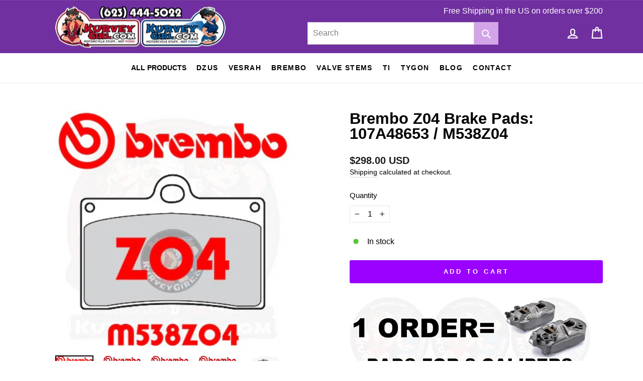

--- FILE ---
content_type: text/html; charset=utf-8
request_url: https://www.kurveygirl.com/products/brembo-z04-brake-pads-107a48653-m538z04
body_size: 78551
content:
<!doctype html>
<html class="no-js" lang="en" dir="ltr">
<head>
  <!-- Google tag (gtag.js) -->
  <script async src="https://www.googletagmanager.com/gtag/js?id=G-TC3EE87GBY"></script>
  <script>
    window.dataLayer = window.dataLayer || [];
    function gtag(){dataLayer.push(arguments);}
    gtag('js', new Date());
  
    gtag('config', 'G-TC3EE87GBY');
  </script>
  <!-- Google tag (gtag.js) -->
  <script async src="https://www.googletagmanager.com/gtag/js?id=UA-4535332-1"></script>
  <script>
    window.dataLayer = window.dataLayer || [];
    function gtag(){dataLayer.push(arguments);}
    gtag('js', new Date());
  
    gtag('config', 'UA-4535332-1');
  </script>
  
  <meta name="google-site-verification" content="s-aSvfCFJq0nzJsSpNS8mGEZlqfa5QrNpcSSIgIin6E" />
  <meta charset="utf-8">
  <meta http-equiv="X-UA-Compatible" content="IE=edge,chrome=1">
  <meta name="viewport" content="width=device-width,initial-scale=1">
  <meta name="theme-color" content="#9b01fe">
  <link rel="canonical" href="https://www.kurveygirl.com/products/brembo-z04-brake-pads-107a48653-m538z04">
  <link rel="preconnect" href="https://cdn.shopify.com" crossorigin>
  <link rel="preconnect" href="https://fonts.shopifycdn.com" crossorigin>
  <link rel="dns-prefetch" href="https://productreviews.shopifycdn.com">
  <link rel="dns-prefetch" href="https://ajax.googleapis.com">
  <link rel="dns-prefetch" href="https://maps.googleapis.com">
  <link rel="dns-prefetch" href="https://maps.gstatic.com"><link rel="shortcut icon" href="//www.kurveygirl.com/cdn/shop/files/2019_KurveyGirl_T-Shirt_Logo_640x640_Clear_Edge_Background_60f27f5b-936c-4bfe-9938-0af617929661_32x32.png?v=1639650559" type="image/png" /><title>Brembo Z04 Brake Pads: 107A48653 / M538Z04
&ndash; KurveyGirl
</title>
<meta name="description" content="Brembo Z04 Brake Pads: 107A48653 / M538Z04"><meta property="og:site_name" content="KurveyGirl">
  <meta property="og:url" content="https://www.kurveygirl.com/products/brembo-z04-brake-pads-107a48653-m538z04">
  <meta property="og:title" content="Brembo Z04 Brake Pads: 107A48653 / M538Z04">
  <meta property="og:type" content="product">
  <meta property="og:description" content="Brembo Z04 Brake Pads: 107A48653 / M538Z04"><meta property="og:image" content="http://www.kurveygirl.com/cdn/shop/products/KG_PI_Brembo_Pad_107A48653_M538Z04_PadShape_Compound_Z04_360x360_86cf08aa-3cb6-4043-981e-b9d482a693b0.jpg?v=1638527977">
    <meta property="og:image:secure_url" content="https://www.kurveygirl.com/cdn/shop/products/KG_PI_Brembo_Pad_107A48653_M538Z04_PadShape_Compound_Z04_360x360_86cf08aa-3cb6-4043-981e-b9d482a693b0.jpg?v=1638527977">
    <meta property="og:image:width" content="360">
    <meta property="og:image:height" content="360"><meta name="twitter:site" content="@">
  <meta name="twitter:card" content="summary_large_image">
  <meta name="twitter:title" content="Brembo Z04 Brake Pads: 107A48653 / M538Z04">
  <meta name="twitter:description" content="Brembo Z04 Brake Pads: 107A48653 / M538Z04">
<style data-shopify>
  

  
  
  
</style><link href="//www.kurveygirl.com/cdn/shop/t/39/assets/theme.css?v=55374033087407172591729860015" rel="stylesheet" type="text/css" media="all" />
  <link href="//www.kurveygirl.com/cdn/shop/t/39/assets/custom.css?v=126472920131402401051729859910" rel="stylesheet" type="text/css" media="all" />
<style data-shopify>:root {
    --typeHeaderPrimary: Helvetica;
    --typeHeaderFallback: Arial, sans-serif;
    --typeHeaderSize: 36px;
    --typeHeaderWeight: 700;
    --typeHeaderLineHeight: 1;
    --typeHeaderSpacing: 0.0em;

    --typeBasePrimary:Helvetica;
    --typeBaseFallback:Arial, sans-serif;
    --typeBaseSize: 16px;
    --typeBaseWeight: 400;
    --typeBaseSpacing: 0.0em;
    --typeBaseLineHeight: 1.4;

    --typeCollectionTitle: 20px;

    --iconWeight: 2px;
    --iconLinecaps: miter;

    
      --buttonRadius: 3px;
    

    --colorGridOverlayOpacity: 0.1;
  }

  .placeholder-content {
    background-image: linear-gradient(100deg, #ffffff 40%, #f7f7f7 63%, #ffffff 79%);
  }</style><script>
    window.collection = {
      image: '//www.kurveygirl.com/cdn/shopifycloud/storefront/assets/no-image-100-2a702f30_small.gif'
    }
  </script>

  <script>
    document.documentElement.className = document.documentElement.className.replace('no-js', 'js');

    window.theme = window.theme || {};
    theme.routes = {
      home: "/",
      cart: "/cart.js",
      cartPage: "/cart",
      cartAdd: "/cart/add.js",
      cartChange: "/cart/change.js",
      search: "/search",
      predictive_url: "/search/suggest"
    };
    theme.strings = {
      soldOut: "Sold Out",
      unavailable: "Unavailable",
      inStockLabel: "In stock",
      oneStockLabel: "Low stock - [count] item left",
      otherStockLabel: "Low stock - [count] items left",
      willNotShipUntil: "Ready to ship [date]",
      willBeInStockAfter: "Back in stock [date]",
      waitingForStock: "Inventory on the way",
      savePrice: "Save [saved_amount]",
      cartEmpty: "Your cart is currently empty.",
      cartTermsConfirmation: "You must agree with the terms and conditions of sales to check out",
      searchCollections: "Collections:",
      searchPages: "Pages:",
      searchArticles: "Articles:",
      productFrom: "from ",
      maxQuantity: "You can only have [quantity] of [title] in your cart."
    };
    theme.settings = {
      cartType: "drawer",
      isCustomerTemplate: false,
      moneyFormat: "${{amount}}",
      saveType: "dollar",
      productImageSize: "natural",
      productImageCover: false,
      predictiveSearch: true,
      predictiveSearchType: "product,article,page,collection",
      predictiveSearchVendor: false,
      predictiveSearchPrice: false,
      quickView: false,
      themeName: 'Impulse',
      themeVersion: "7.2.0"
    };</script>

  <script>window.performance && window.performance.mark && window.performance.mark('shopify.content_for_header.start');</script><meta id="shopify-digital-wallet" name="shopify-digital-wallet" content="/55269261412/digital_wallets/dialog">
<meta name="shopify-checkout-api-token" content="7bc50f3ee8e2166dd60a5fb121c95d97">
<meta id="in-context-paypal-metadata" data-shop-id="55269261412" data-venmo-supported="false" data-environment="production" data-locale="en_US" data-paypal-v4="true" data-currency="USD">
<link rel="alternate" type="application/json+oembed" href="https://www.kurveygirl.com/products/brembo-z04-brake-pads-107a48653-m538z04.oembed">
<script async="async" src="/checkouts/internal/preloads.js?locale=en-US"></script>
<script id="shopify-features" type="application/json">{"accessToken":"7bc50f3ee8e2166dd60a5fb121c95d97","betas":["rich-media-storefront-analytics"],"domain":"www.kurveygirl.com","predictiveSearch":true,"shopId":55269261412,"locale":"en"}</script>
<script>var Shopify = Shopify || {};
Shopify.shop = "kurveygirl.myshopify.com";
Shopify.locale = "en";
Shopify.currency = {"active":"USD","rate":"1.0"};
Shopify.country = "US";
Shopify.theme = {"name":"Kurveygirl - 2025,01,27 - Popup Deactivated","id":139322163300,"schema_name":"Impulse","schema_version":"7.2.0","theme_store_id":null,"role":"main"};
Shopify.theme.handle = "null";
Shopify.theme.style = {"id":null,"handle":null};
Shopify.cdnHost = "www.kurveygirl.com/cdn";
Shopify.routes = Shopify.routes || {};
Shopify.routes.root = "/";</script>
<script type="module">!function(o){(o.Shopify=o.Shopify||{}).modules=!0}(window);</script>
<script>!function(o){function n(){var o=[];function n(){o.push(Array.prototype.slice.apply(arguments))}return n.q=o,n}var t=o.Shopify=o.Shopify||{};t.loadFeatures=n(),t.autoloadFeatures=n()}(window);</script>
<script id="shop-js-analytics" type="application/json">{"pageType":"product"}</script>
<script defer="defer" async type="module" src="//www.kurveygirl.com/cdn/shopifycloud/shop-js/modules/v2/client.init-shop-cart-sync_BdyHc3Nr.en.esm.js"></script>
<script defer="defer" async type="module" src="//www.kurveygirl.com/cdn/shopifycloud/shop-js/modules/v2/chunk.common_Daul8nwZ.esm.js"></script>
<script type="module">
  await import("//www.kurveygirl.com/cdn/shopifycloud/shop-js/modules/v2/client.init-shop-cart-sync_BdyHc3Nr.en.esm.js");
await import("//www.kurveygirl.com/cdn/shopifycloud/shop-js/modules/v2/chunk.common_Daul8nwZ.esm.js");

  window.Shopify.SignInWithShop?.initShopCartSync?.({"fedCMEnabled":true,"windoidEnabled":true});

</script>
<script>(function() {
  var isLoaded = false;
  function asyncLoad() {
    if (isLoaded) return;
    isLoaded = true;
    var urls = ["https:\/\/d1an1e2qw504lz.cloudfront.net\/shop\/js\/cart-shipping-calculator-pro.min.js?shop=kurveygirl.myshopify.com","\/\/cdn.shopify.com\/s\/files\/1\/0257\/0108\/9360\/t\/85\/assets\/usf-license.js?shop=kurveygirl.myshopify.com"];
    for (var i = 0; i < urls.length; i++) {
      var s = document.createElement('script');
      s.type = 'text/javascript';
      s.async = true;
      s.src = urls[i];
      var x = document.getElementsByTagName('script')[0];
      x.parentNode.insertBefore(s, x);
    }
  };
  if(window.attachEvent) {
    window.attachEvent('onload', asyncLoad);
  } else {
    window.addEventListener('load', asyncLoad, false);
  }
})();</script>
<script id="__st">var __st={"a":55269261412,"offset":-21600,"reqid":"5b3e4e50-8347-48b2-83c9-5104c7949f9d-1768956156","pageurl":"www.kurveygirl.com\/products\/brembo-z04-brake-pads-107a48653-m538z04","u":"2fc2cdff931e","p":"product","rtyp":"product","rid":6624374718564};</script>
<script>window.ShopifyPaypalV4VisibilityTracking = true;</script>
<script id="captcha-bootstrap">!function(){'use strict';const t='contact',e='account',n='new_comment',o=[[t,t],['blogs',n],['comments',n],[t,'customer']],c=[[e,'customer_login'],[e,'guest_login'],[e,'recover_customer_password'],[e,'create_customer']],r=t=>t.map((([t,e])=>`form[action*='/${t}']:not([data-nocaptcha='true']) input[name='form_type'][value='${e}']`)).join(','),a=t=>()=>t?[...document.querySelectorAll(t)].map((t=>t.form)):[];function s(){const t=[...o],e=r(t);return a(e)}const i='password',u='form_key',d=['recaptcha-v3-token','g-recaptcha-response','h-captcha-response',i],f=()=>{try{return window.sessionStorage}catch{return}},m='__shopify_v',_=t=>t.elements[u];function p(t,e,n=!1){try{const o=window.sessionStorage,c=JSON.parse(o.getItem(e)),{data:r}=function(t){const{data:e,action:n}=t;return t[m]||n?{data:e,action:n}:{data:t,action:n}}(c);for(const[e,n]of Object.entries(r))t.elements[e]&&(t.elements[e].value=n);n&&o.removeItem(e)}catch(o){console.error('form repopulation failed',{error:o})}}const l='form_type',E='cptcha';function T(t){t.dataset[E]=!0}const w=window,h=w.document,L='Shopify',v='ce_forms',y='captcha';let A=!1;((t,e)=>{const n=(g='f06e6c50-85a8-45c8-87d0-21a2b65856fe',I='https://cdn.shopify.com/shopifycloud/storefront-forms-hcaptcha/ce_storefront_forms_captcha_hcaptcha.v1.5.2.iife.js',D={infoText:'Protected by hCaptcha',privacyText:'Privacy',termsText:'Terms'},(t,e,n)=>{const o=w[L][v],c=o.bindForm;if(c)return c(t,g,e,D).then(n);var r;o.q.push([[t,g,e,D],n]),r=I,A||(h.body.append(Object.assign(h.createElement('script'),{id:'captcha-provider',async:!0,src:r})),A=!0)});var g,I,D;w[L]=w[L]||{},w[L][v]=w[L][v]||{},w[L][v].q=[],w[L][y]=w[L][y]||{},w[L][y].protect=function(t,e){n(t,void 0,e),T(t)},Object.freeze(w[L][y]),function(t,e,n,w,h,L){const[v,y,A,g]=function(t,e,n){const i=e?o:[],u=t?c:[],d=[...i,...u],f=r(d),m=r(i),_=r(d.filter((([t,e])=>n.includes(e))));return[a(f),a(m),a(_),s()]}(w,h,L),I=t=>{const e=t.target;return e instanceof HTMLFormElement?e:e&&e.form},D=t=>v().includes(t);t.addEventListener('submit',(t=>{const e=I(t);if(!e)return;const n=D(e)&&!e.dataset.hcaptchaBound&&!e.dataset.recaptchaBound,o=_(e),c=g().includes(e)&&(!o||!o.value);(n||c)&&t.preventDefault(),c&&!n&&(function(t){try{if(!f())return;!function(t){const e=f();if(!e)return;const n=_(t);if(!n)return;const o=n.value;o&&e.removeItem(o)}(t);const e=Array.from(Array(32),(()=>Math.random().toString(36)[2])).join('');!function(t,e){_(t)||t.append(Object.assign(document.createElement('input'),{type:'hidden',name:u})),t.elements[u].value=e}(t,e),function(t,e){const n=f();if(!n)return;const o=[...t.querySelectorAll(`input[type='${i}']`)].map((({name:t})=>t)),c=[...d,...o],r={};for(const[a,s]of new FormData(t).entries())c.includes(a)||(r[a]=s);n.setItem(e,JSON.stringify({[m]:1,action:t.action,data:r}))}(t,e)}catch(e){console.error('failed to persist form',e)}}(e),e.submit())}));const S=(t,e)=>{t&&!t.dataset[E]&&(n(t,e.some((e=>e===t))),T(t))};for(const o of['focusin','change'])t.addEventListener(o,(t=>{const e=I(t);D(e)&&S(e,y())}));const B=e.get('form_key'),M=e.get(l),P=B&&M;t.addEventListener('DOMContentLoaded',(()=>{const t=y();if(P)for(const e of t)e.elements[l].value===M&&p(e,B);[...new Set([...A(),...v().filter((t=>'true'===t.dataset.shopifyCaptcha))])].forEach((e=>S(e,t)))}))}(h,new URLSearchParams(w.location.search),n,t,e,['guest_login'])})(!0,!0)}();</script>
<script integrity="sha256-4kQ18oKyAcykRKYeNunJcIwy7WH5gtpwJnB7kiuLZ1E=" data-source-attribution="shopify.loadfeatures" defer="defer" src="//www.kurveygirl.com/cdn/shopifycloud/storefront/assets/storefront/load_feature-a0a9edcb.js" crossorigin="anonymous"></script>
<script data-source-attribution="shopify.dynamic_checkout.dynamic.init">var Shopify=Shopify||{};Shopify.PaymentButton=Shopify.PaymentButton||{isStorefrontPortableWallets:!0,init:function(){window.Shopify.PaymentButton.init=function(){};var t=document.createElement("script");t.src="https://www.kurveygirl.com/cdn/shopifycloud/portable-wallets/latest/portable-wallets.en.js",t.type="module",document.head.appendChild(t)}};
</script>
<script data-source-attribution="shopify.dynamic_checkout.buyer_consent">
  function portableWalletsHideBuyerConsent(e){var t=document.getElementById("shopify-buyer-consent"),n=document.getElementById("shopify-subscription-policy-button");t&&n&&(t.classList.add("hidden"),t.setAttribute("aria-hidden","true"),n.removeEventListener("click",e))}function portableWalletsShowBuyerConsent(e){var t=document.getElementById("shopify-buyer-consent"),n=document.getElementById("shopify-subscription-policy-button");t&&n&&(t.classList.remove("hidden"),t.removeAttribute("aria-hidden"),n.addEventListener("click",e))}window.Shopify?.PaymentButton&&(window.Shopify.PaymentButton.hideBuyerConsent=portableWalletsHideBuyerConsent,window.Shopify.PaymentButton.showBuyerConsent=portableWalletsShowBuyerConsent);
</script>
<script data-source-attribution="shopify.dynamic_checkout.cart.bootstrap">document.addEventListener("DOMContentLoaded",(function(){function t(){return document.querySelector("shopify-accelerated-checkout-cart, shopify-accelerated-checkout")}if(t())Shopify.PaymentButton.init();else{new MutationObserver((function(e,n){t()&&(Shopify.PaymentButton.init(),n.disconnect())})).observe(document.body,{childList:!0,subtree:!0})}}));
</script>
<link id="shopify-accelerated-checkout-styles" rel="stylesheet" media="screen" href="https://www.kurveygirl.com/cdn/shopifycloud/portable-wallets/latest/accelerated-checkout-backwards-compat.css" crossorigin="anonymous">
<style id="shopify-accelerated-checkout-cart">
        #shopify-buyer-consent {
  margin-top: 1em;
  display: inline-block;
  width: 100%;
}

#shopify-buyer-consent.hidden {
  display: none;
}

#shopify-subscription-policy-button {
  background: none;
  border: none;
  padding: 0;
  text-decoration: underline;
  font-size: inherit;
  cursor: pointer;
}

#shopify-subscription-policy-button::before {
  box-shadow: none;
}

      </style>

<script>window.performance && window.performance.mark && window.performance.mark('shopify.content_for_header.end');</script>
<script>window._usfTheme={
    id:128955351140,
    name:"New version",
    version:"7.2.0",
    vendor:"Archetype Themes",
    applied:1,
    assetUrl:"//www.kurveygirl.com/cdn/shop/t/39/assets/usf-boot.js?v=151745920438133112561729859910"
};
window._usfCustomerTags = null;
window._usfCollectionId = null;
window._usfCollectionDefaultSort = null;
window._usfLocale = "en";
window._usfRootUrl = "\/";
window.usf = {
  settings: {"online":1,"version":"1.0.2.4112","shop":"kurveygirl.myshopify.com","siteId":"ca661452-4de4-4a9d-9787-3171a2d8859c","resUrl":"//cdn.shopify.com/s/files/1/0257/0108/9360/t/85/assets/","analyticsApiUrl":"https://svc-2-analytics-usf.hotyon.com/set","searchSvcUrl":"https://svc-2-usf.hotyon.com/","enabledPlugins":[],"showGotoTop":1,"mobileBreakpoint":767,"decimals":2,"decimalDisplay":".","thousandSeparator":",","currency":"USD","priceLongFormat":"${0} USD","priceFormat":"${0}","plugins":{},"revision":80388621,"filters":{"filtersHorzStyle":"default","filtersHorzPosition":"left","filtersMobileStyle":"default"},"instantSearch":{"online":1,"searchBoxSelector":"input[name=q]","numOfSuggestions":6,"numOfProductMatches":6,"numOfCollections":4,"numOfPages":4,"layout":"two-columns","productDisplayType":"list","productColumnPosition":"left","productsPerRow":2,"showPopularProducts":1,"numOfPopularProducts":6,"numOfRecentSearches":5},"search":{"online":1,"sortFields":["r","title","-title","date","-date","price","-price","percentSale","-percentSale","-discount"],"searchResultsUrl":"/pages/search-results","more":"page","itemsPerPage":6,"imageSizeType":"fixed","imageSize":"600,350","showSearchInputOnSearchPage":1,"showVendor":1,"canChangeUrl":1},"collections":{"online":1,"collectionsPageUrl":"/pages/collections"},"filterNavigation":{"showFilterArea":1,"showSingle":1},"translation_en":{"search":"Search","latestSearches":"Latest searches","popularSearches":"Popular searches","viewAllResultsFor":"view all results for <span class=\"usf-highlight\">{0}</span>","viewAllResults":"view all results","noMatchesFoundFor":"No matches found for \"<b>{0}</b>\". Please try again with a different term.","productSearchResultWithTermSummary":"<b>{0}</b> results for '<b>{1}</b>'","productSearchResultSummary":"<b>{0}</b> products","productSearchNoResults":"<h2>No matching for '<b>{0}</b>'.</h2><p>But don't give up – check the filters, spelling or try less specific search terms.</p>","productSearchNoResultsEmptyTerm":"<h2>No results found.</h2><p>But don't give up – check the filters or try less specific terms.</p>","clearAll":"Clear all","clear":"Clear","clearAllFilters":"Clear all filters","clearFiltersBy":"Clear filters by {0}","filterBy":"Filter by {0}","sort":"Sort","sortBy_r":"Relevance","sortBy_title":"Title: A-Z","sortBy_-title":"Title: Z-A","sortBy_date":"Date: Old to New","sortBy_-date":"Date: New to Old","sortBy_price":"Price: Low to High","sortBy_-price":"Price: High to Low","sortBy_percentSale":"Percent sales: Low to High","sortBy_-percentSale":"Percent sales: High to Low","sortBy_-discount":"Discount: High to Low","sortBy_bestselling":"Best selling","sortBy_-available":"Inventory: High to Low","sortBy_producttype":"Product Type: A-Z","sortBy_-producttype":"Product Type: Z-A","sortBy_random":"Random","filters":"Filters","filterOptions":"Filter options","clearFilterOptions":"Clear all filter options","youHaveViewed":"You've viewed {0} of {1} products","loadMore":"Load more","loadPrev":"Load previous","productMatches":"Product matches","trending":"Trending","didYouMean":"Sorry, nothing found for '<b>{0}</b>'.<br>Did you mean '<b>{1}</b>'?","searchSuggestions":"Search suggestions","popularSearch":"Popular search","quantity":"Quantity","selectedVariantNotAvailable":"The selected variant is not available.","addToCart":"Add to cart","seeFullDetails":"See full details","chooseOptions":"Choose options","quickView":"Quick view","sale":"Sale","save":"Save","soldOut":"Sold out","viewItems":"View items","more":"More","all":"All","prevPage":"Previous page","gotoPage":"Go to page {0}","nextPage":"Next page","from":"From","collections":"Collections","pages":"Pages"}}
}
</script>
<script src="//www.kurveygirl.com/cdn/shop/t/39/assets/usf-boot.js?v=151745920438133112561729859910" async></script>


  <script src="//www.kurveygirl.com/cdn/shop/t/39/assets/vendor-scripts-v11.js" defer="defer"></script><script src="//www.kurveygirl.com/cdn/shop/t/39/assets/theme.js?v=173200673092073488261729859910" defer="defer"></script>
  
  <link href="//www.kurveygirl.com/cdn/shop/t/39/assets/custom-fields.css?v=42376618820924896151729859910" rel="stylesheet" type="text/css" media="all" />
  
  <script src="https://code.jquery.com/jquery-3.5.1.min.js" integrity="sha256-9/aliU8dGd2tb6OSsuzixeV4y/faTqgFtohetphbbj0=" crossorigin="anonymous"></script>
  <script src="//www.kurveygirl.com/cdn/shop/t/39/assets/custom-fields-widgets.js?v=2706296677974789471729859910" defer="defer"></script>

  
<link rel="dns-prefetch" href="https://cdn.secomapp.com/">
<link rel="dns-prefetch" href="https://ajax.googleapis.com/">
<link rel="dns-prefetch" href="https://cdnjs.cloudflare.com/">
<link rel="preload" as="stylesheet" href="//www.kurveygirl.com/cdn/shop/t/39/assets/sca-pp.css?v=178374312540912810101729859910">

<link rel="stylesheet" href="//www.kurveygirl.com/cdn/shop/t/39/assets/sca-pp.css?v=178374312540912810101729859910">
 <script>
  
  SCAPPShop = {};
    
  </script> 
<!-- BEGIN app block: shopify://apps/libautech-announcement-bar/blocks/bar/8ea43a38-a0f3-44fd-a5f1-2e0cf21d7b38 -->
  <!-- googleoff: index -->

  <div
    id="announcement-bar"
    class="dynamic-font"
    style="justify-content: center; align-items: center; display: none; z-index: 1000; position: relative"
  >
    <div
      id="announcement-bar-content"
      style="display: flex; gap: 0px 10px; justify-content: center; align-items: center; text-align:center;"
    >
      <p id="announcement-bar-text"></p>
      
    </div>
  </div>
  <!-- googleon: index -->

  <style>
    @media (max-width: 650px) {
      #announcement-bar-close-button {
        top: auto !important;
        transform: translateY(0) !important;
        bottom: 0px !important;
      }
    }
  </style>

  <script>
    let LBTA_neededFonts = {}; // gets populated after bar is picked
    // Function to dynamically load a Google Font and apply it to a specified class
    function LBTA_loadGoogleFont(fontFamily, targetClass) {
      const formattedFontFamily = fontFamily.replace(/\s+/g, '+');
      const fontLink = document.createElement('link');
      fontLink.rel = 'stylesheet';
      fontLink.href = `https://fonts.googleapis.com/css2?family=${formattedFontFamily}:wght@400;700&display=swap`;
      document.head.appendChild(fontLink);

      fontLink.onload = function () {
        // Check if the target class exists in the DOM
        let targetElements = document.querySelectorAll(`.${targetClass}`);

        if (targetElements.length > 0) {
          // Apply the font to existing elements with the target class
          targetElements.forEach((element) => {
            element.style.fontFamily = `"${fontFamily}", sans-serif`;
          });
        } else {
          // If the class doesn't exist, create a style element to define the class
          const style = document.createElement('style');
          style.innerHTML = `.${targetClass} { font-family: "${fontFamily}", sans-serif; }`;
          document.head.appendChild(style);
        }
      };
    }
  </script>

  <!-- BEGIN app snippet: overrides -->
<script>
  
  
</script>

<!-- END app snippet -->
  <!-- BEGIN app snippet: targeting --><script>
  function LBTA_getURL() {
    let url = window.location.href;
    var domainPosition = url.indexOf('//') + 2;
    var slashPosition = url.indexOf('/', domainPosition);
    return url.substring(slashPosition);
  }
  const LBTA_URL = LBTA_getURL();
  const LBTA_referrer = LBTA_getRefferer();

  function LBTA_isMobileDevice() {
    const userAgent = navigator.userAgent;
    const mobileKeywords = ['Android', 'webOS', 'iPhone', 'iPad', 'iPod', 'BlackBerry', 'Windows Phone'];

    return mobileKeywords.some((keyword) => userAgent.includes(keyword));
  }

  function LBTA_getProductID() {
    //cut off ? get params
    let cutURL = LBTA_URL.split('?')[0];
    //cut off /products/
    cutURL = cutURL.split('/').pop();
    return cutURL;
  }

  function LBTA_getRefferer() {
    return document.referrer;
  }

  async function LBTA_getFilteredBar(bars) {
    let matchingBars = [];

    for (let i = 0; i < bars.length; i++) {
      const currentBar = bars[i];

      if (!currentBar.status) {
        continue;
      }


      const targetSettings = currentBar.targeting;

      const countryCheck = await LBTA_doCountryCheck(targetSettings.excludedLocations, targetSettings.includedLocations);
      if (
        LBTA_doDeviceCheck(targetSettings.device) &&
        countryCheck &&
        LBTA_doPageCheck(targetSettings.includedPages, targetSettings.excludedPages, targetSettings.includedProducts, targetSettings.excludedProducts) &&
        LBTA_doReffererCheck(targetSettings.referal) &&
        LBTA_doTimeCheck(targetSettings.timeTargeting) &&
        LBTA_wasBarDismissed(currentBar.id) == false
      ) {
        matchingBars.push(currentBar);
      } else {
        console.log("bar failed filter: ", currentBar);
        console.log("device: ", LBTA_doDeviceCheck(targetSettings.device));
        console.log("country: ", countryCheck);
        console.log("page: ", LBTA_doPageCheck(targetSettings.includedPages, targetSettings.excludedPages, targetSettings.includedProducts, targetSettings.excludedProducts));
        console.log("refferer: ", LBTA_doReffererCheck(targetSettings.referal));
        console.log("time: ", LBTA_doTimeCheck(targetSettings.timeTargeting));
        console.log("dismissed: ", LBTA_wasBarDismissed(currentBar.id), LBTA_wasBarDismissed(currentBar.id) == false);
      }
    }
    if (matchingBars.length == 0) {
      return null;
    }

    let highestPriority = matchingBars[0];
    for (bar of matchingBars) {
      if (parseInt(bar.targeting.priority) > parseInt(highestPriority.targeting.priority)) {
        highestPriority = bar;
      }
    }

    return highestPriority;
  }

  function LBTA_doDeviceCheck(device) {
    if (device == 'Desktop') {
      return !LBTA_isMobileDevice();
    }
    if (device == 'Mobile') {
      return LBTA_isMobileDevice();
    }
    return true;
  }

  //returns true if passes filter false if fails
  async function LBTA_doCountryCheck(excludedLocations, includedLocations) {
    if (excludedLocations.length == 0 && includedLocations.length == 0) {
      return true;
    }
    if (excludedLocations[0] == "None" && (includedLocations[0] == "AllCountries" || includedLocations[0] == "All Countries")) {
      return true;
    }

    let country = localStorage.getItem("LBTA_country");
    let code = localStorage.getItem("LBTA_code");

    // If we don't have the data in localStorage, fetch it
    if (!country || !code) {
      try {
        const response = await fetch(`/apps/${LBTA_PROXY_PATH}/country`);
        const data = await response.json();

        country = data.country;
        code = data.code;

        // Save to localStorage for future use
        localStorage.setItem("LBTA_country", country);
        localStorage.setItem("LBTA_code", code);
      } catch (error) {
        console.error('Error fetching country data:', error);
      }
    }

    //we still check country for backwards compatability
    if (excludedLocations.includes(country) || excludedLocations.includes(code)) {
      console.log('excluded');
      return false;
    }
    if (includedLocations.includes(country) || includedLocations.includes(code) || includedLocations.includes("AllCountries") || includedLocations.includes("All Countries")) {
      return true
    }
    console.log('country isint in included');
    return false;
  }

  function LBTA_doPageCheck(includedPages, excludedPages, includedProducts, excludedProducts) {
    if (includedPages == undefined || excludedPages == undefined) {
      return true;
    }
    if ((includedPages.length == 0 && excludedPages.length == 0) || ((includedPages[0].type == "AllPages") && (excludedPages.length == 0))) {
      return true;
    }

    const doCheck = function (pages, products, ifNull) {
      let hasFailed = true
      if (pages.length == 0) {
        return ifNull;
      }
      for (let i = 0; i < pages.length; i++) {
        console.log("url ", LBTA_URL);
        console.log("product id", LBTA_getProductID());
        if (pages[i].type == 'Homepage') {
          if (LBTA_URL.split('?')[0] == '/') {
            return true;
          }
        }
        if (pages[i].type == 'PageURL') {
          let isFullLink = pages[i].data.includes('http');
          let urls = pages[i].data.split(',');
          if (isFullLink) {
            console.log("full link", window.location.href);
            if (urls.includes(window.location.href)) {
              return true;
            }
          } else {
            for (let j = 0; j < urls.length; j++) {
              let targetUrl = urls[j].trim();  // Trim in case there are any extra spaces

              // If the LBTA_URL doesn't start with a "/", add it
              if (targetUrl.charAt(0) != '/') {
                targetUrl = '/' + targetUrl;
              }
              let urlParts = targetUrl.split("/");
              if (urlParts[urlParts.length - 1] == "^") {
                // 2 bcs we cut off /^
                targetUrl = targetUrl.substring(0, targetUrl.length - 2);

                if (!LBTA_URL.includes(targetUrl)) {
                  continue;
                }
                console.log("LBTA_URL", LBTA_URL.split("/").length, urlParts.length);
                if (LBTA_URL.split("/").length == urlParts.length || LBTA_URL.split("/").length + 1 == urlParts.length) {
                  return true;
                }
              } else {
                // Standard LBTA_URL matching for those without "^"
                if (targetUrl === LBTA_URL) {
                  return true;
                }
              }
            }
          }
        }
        if (pages[i].type == 'KeywordsURL') {
          let urls = pages[i].data.split(',');
          for (let j = 0; j < urls.length; j++) {
            if (LBTA_URL.includes(urls[j])) {
              return true;
            }
          }
        }
        if (pages[i].type == 'ProductPage') {
          let isThisProductPage = false;
          for (let j = 0; j < pages[i].data.length; j++) {
            if (pages[i].data[j].handle == LBTA_getProductID()) {
              isThisProductPage = true;
              break;
            }
          }
          return isThisProductPage;
        }
        hasFailed = true;
      }
      console.log("hasFailed", hasFailed);
      return !hasFailed;
    };


    let included = null;
    if (includedPages.length == 0 || includedPages[0].type == "AllPages") {
      included = true;
    } else {
      included = doCheck(includedPages, includedProducts, true);
    }
    let excluded = !doCheck(excludedPages, excludedProducts, false);

    console.log("included-excluded: ", included, excluded);

    return included && excluded;
  }

  function LBTA_doReffererCheck(referrers) {
    if (referrers == undefined) {
      return true;
    }
    if (referrers.length == 0) {
      return true;
    }
    for (let i = 0; i < referrers.length; i++) {
      if (referrers[i].url == LBTA_referrer) {
        return true;
      }
    }
    return false;
  }

  function LBTA_doTimeCheck(timeTargeting) {
    // If time targeting is not configured or not enabled, pass the check
    if (!timeTargeting || !timeTargeting.enabled) {
      return true;
    }

    const now = new Date();
    let hour, minute;

    if (timeTargeting.timezone === 'LOCAL') {
      // Use visitor's local time
      hour = now.getHours();
      minute = now.getMinutes();
    } else {
      // Use specified timezone
      try {
        const formatter = new Intl.DateTimeFormat('en-US', {
          timeZone: timeTargeting.timezone,
          hour: 'numeric',
          minute: 'numeric',
          hour12: false
        });
        const parts = formatter.formatToParts(now);
        hour = parseInt(parts.find(p => p.type === 'hour').value);
        minute = parseInt(parts.find(p => p.type === 'minute').value);
      } catch (e) {
        // Fallback to local time if timezone is invalid
        console.error('Invalid timezone, falling back to local time:', e);
        hour = now.getHours();
        minute = now.getMinutes();
      }
    }

    const currentMinutes = hour * 60 + minute;
    const [startH, startM] = timeTargeting.startTime.split(':').map(Number);
    const [endH, endM] = timeTargeting.endTime.split(':').map(Number);
    const startMinutes = startH * 60 + startM;
    const endMinutes = endH * 60 + endM;

    // Handle overnight ranges (when start > end, e.g., 22:00 to 02:00)
    if (startMinutes > endMinutes) {
      return currentMinutes >= startMinutes || currentMinutes <= endMinutes;
    }

    return currentMinutes >= startMinutes && currentMinutes <= endMinutes;
  }

  function LBTA_wasBarDismissed(barId) {
    try {
      const dismissed = JSON.parse(localStorage.getItem("LBTA_dismissed") || "{}");
      return dismissed[barId] === true;
    } catch (e) {
      return false;
    }
  }

</script><!-- END app snippet -->
  <!-- BEGIN app snippet: positionHandling --><script>
    /**
     * Position Handling for Announcement Bars
     * Handles: position overrides, bottom positioning, sticky positioning, store overrides
     */

    function LBTA_applyPositionOverride(element, override) {
        return new Promise((resolve) => {
            const checkAndApply = () => {
                const target = document.querySelector(override.target);
                if (target) {
                    const newElement = element.cloneNode(true);

                    if (override.position === "before") {
                        target.before(newElement);
                    } else if (override.position === "after") {
                        target.after(newElement);
                    } else if (override.position === "replace") {
                        target.replaceWith(newElement);
                    }

                    element.remove();
                    resolve(newElement);
                } else {
                    console.error("Target not found for position override:", override.target);
                    resolve(element);
                }
            };

            if (document.readyState === 'loading') {
                document.addEventListener('DOMContentLoaded', checkAndApply, false);
            } else {
                checkAndApply();
            }
        });
    }

    function LBTA_moveToBottom(element) {
        return new Promise((resolve) => {
            const checkAndMove = () => {
                document.body.appendChild(element);
                element.style.position = "fixed";
                element.style.width = "100%";
                element.style.bottom = "0";
                resolve(element);
            };

            if (document.readyState === 'loading') {
                document.addEventListener('DOMContentLoaded', checkAndMove, false);
            } else {
                checkAndMove();
            }
        });
    }

    function LBTA_applyStickyPosition(element, settings, storeOverrides) {
        return new Promise((resolve) => {
            const applySticky = () => {
                // Check for store-specific sticky override
                if (storeOverrides?.sticky && !storeOverrides?.sticky?.supported) {
                    const sticky = storeOverrides.sticky;
                    let target;

                    if (sticky.target.charAt(0) == "." || sticky.target.charAt(0) == "#") {
                        target = document.querySelector(sticky.target);
                    } else {
                        target = document.getElementsByTagName(sticky.target)[0];
                    }

                    if (!target) {
                        console.error("Target not found for sticky override:", sticky.target);
                        element.style.position = "sticky";
                        element.style.top = "0";
                        resolve(element);
                        return;
                    }

                    if (sticky.position === "before") {
                        target.before(element);
                    } else if (sticky.position === "after") {
                        target.after(element);
                    } else if (sticky.position === "replace") {
                        target.replaceWith(element);
                    }

                    resolve(element);
                    return;
                }

                // Default sticky handling with sticky-header detection
                const stickyHeader = document.getElementsByTagName('sticky-header');

                // Hacky fix for sticky header - update CSS variable
                if (stickyHeader.length > 0 && settings.barSize) {
                    const getNumber = (string) => {
                        return parseInt(string.replace("px", ""));
                    };

                    const currentHeight = getNumber(
                        getComputedStyle(document.documentElement).getPropertyValue('--header-height') || "0"
                    );
                    const barHeight = getNumber(window.LBTA_barSizes?.[settings.barSize] || "45px");

                    document.documentElement.style.setProperty(
                        '--header-height',
                        (currentHeight + barHeight) + "px"
                    );

                    stickyHeader[0].prepend(element);
                } else {
                    // Fallback to standard sticky
                    element.style.position = "sticky";
                    element.style.top = "0";
                }

                resolve(element);
            };

            if (document.readyState === 'loading') {
                document.addEventListener('DOMContentLoaded', applySticky, false);
            } else {
                applySticky();
            }
        });
    }

    /**
     * Main function to apply all position logic to an element
     * @param {HTMLElement} element - The bar element (React root or Liquid bar)
     * @param {Object} barData - Bar configuration with settings and overrides
     * @returns {Promise<HTMLElement>} The final positioned element
     */
    async function LBTA_applyPositionLogic(element, barData) {
        const settings = barData.settings;
        const overrides = barData.overrides;

        // Priority 1: Position Override (custom CSS selector)
        if (overrides?.position) {
            console.log("Applying position override:", overrides.position);
            return await LBTA_applyPositionOverride(element, overrides.position);
        }

        // Priority 2: Bottom Position, non sticky bottom is in bar.liquid for now
        if (settings.position === "Bottom" && settings.sticky) {
            console.log("Applying bottom position");
            return await LBTA_moveToBottom(element, barData);
        }

        // Priority 3: Sticky Position (with theme detection)
        if (settings.sticky && settings.position !== "Bottom") {
            console.log("Applying sticky position");
            return await LBTA_applyStickyPosition(element, settings, window.LBTA_storeOverrides);
        }

        // Default: Element stays at insertion point
        return element;
    }

    /**
     * Legacy function for backward compatibility
     * Used by old Liquid bars (if any remain)
     */
    function LBTA_setWholeBarSettings(settings, element) {
        element.style.zIndex = "1000";
        let shouldBeVisible = true;
        let shouldResolve = true;

        return new Promise(async (resolve, reject) => {
            // Apply position logic
            const positionedElement = await LBTA_applyPositionLogic(element, {
                settings: settings,
                overrides: window.LBTA_chosenBar?.overrides
            });

            // Handle show timing (scroll % and delay)
            if (settings.showBar && settings.showBar.includes("%")) {
                let percentage = parseInt(settings.showBar.replace("%", ""));
                shouldBeVisible = false;

                window.addEventListener('scroll', function () {
                    const scrollHeight = document.body.scrollHeight;
                    const currentPercentage = (window.scrollY + window.innerHeight) / scrollHeight * 100;

                    if (currentPercentage > percentage) {
                        positionedElement.style.display = "flex";
                    } else {
                        positionedElement.style.display = "none";
                    }
                }, false);
            } else if (settings.showBar && settings.showBar.includes("s")) {
                let seconds = parseInt(settings.showBar.replace("s", ""));
                shouldBeVisible = false;
                setTimeout(function () {
                    positionedElement.style.display = "flex";
                }, seconds * 1000);
            }

            if (shouldBeVisible) {
                positionedElement.style.display = "flex";
            }

            resolve(positionedElement);
        });
    }
</script><!-- END app snippet -->

  <!-- BEGIN app snippet: cartWatcher --><script>
    if (typeof CartWatcher === "undefined") {
        window.CartWatcher = class CartWatcher {
            constructor() {
                this.observer = null;
                this.cartChangedHandlers = [];
                this.firstTimeFlag = true;
                this.init();
            }

            init() {
                this.emitCartChanges().then(() => {
                    this.observeCartChanges();
                });
            }

            addCartChangedListener(handler) {
                this.cartChangedHandlers.push(handler);
                window.addEventListener("cart_changed", handler);
            }

            removeCartChangedListener(handler) {
                const index = this.cartChangedHandlers.indexOf(handler);
                if (index > -1) {
                    this.cartChangedHandlers.splice(index, 1);
                }
                window.removeEventListener("cart_changed", handler);
            }

            disconnect() {
                if (this.observer) {
                    this.observer.disconnect();
                    this.observer = null;
                }

                this.cartChangedHandlers.forEach(handler => {
                    window.removeEventListener("cart_changed", handler);
                });
                this.cartChangedHandlers = [];

                this.firstTimeFlag = true;
            }

            async fetchCart() {
                var response = await fetch('/cart.js');
                return response.json();
            }

            storeCart(cart) {
                localStorage.setItem('cart', JSON.stringify(cart));
            }

            storedCart() {
                return JSON.parse(localStorage.getItem('cart')) || { items: [] };
            }

            findCartChanges(oldCart, newCart) {
                var onlyInLeft = (l, r) => l.filter(li => !r.some(ri => li.key == ri.key));
                let result = {
                    added: onlyInLeft(newCart.items, oldCart.items),
                    removed: onlyInLeft(oldCart.items, newCart.items),
                };

                oldCart.items.forEach(oi => {
                    var ni = newCart.items.find(i => i.key == oi.key && i.quantity != oi.quantity);
                    if (!ni) return;
                    let quantity = ni.quantity - oi.quantity;
                    let item = { ...ni };
                    item.quantity = Math.abs(quantity);
                    quantity > 0
                        ? result.added.push(item)
                        : result.removed.push(item)
                });

                return result;
            }

            async emitCartChanges() {
                var newCart = await this.fetchCart();
                var oldCart = this.storedCart();
                var changes = this.findCartChanges(oldCart, newCart);

                var event = new CustomEvent("cart_changed", {
                    cart: newCart,
                    detail: { cart: newCart, changes, firstTime: this.firstTimeFlag }
                });
                window.dispatchEvent(event);

                this.firstTimeFlag = false;
                this.storeCart(newCart);
            }

            observeCartChanges() {
                this.observer = new PerformanceObserver((list) => {
                    list.getEntries().forEach((entry) => {
                        var isValidRequestType = ['xmlhttprequest', 'fetch'].includes(entry.initiatorType);
                        var isCartChangeRequest = /\/cart\//.test(entry.name);
                        if (isValidRequestType && isCartChangeRequest) {
                            this.emitCartChanges();
                        }
                    });
                });
                this.observer.observe({ entryTypes: ["resource"] });
            }
        }
    } else {
        console.warn("LBTA: CartWatcher already defined, skipping redefinition.");
    }

    window.LBTCartWatcher = window.LBTCartWatcher || new window.CartWatcher(); // upsell could have


    function LBTA_SetupUpsellCartListener() {
        const upsellCartHandler = async (e) => {
            if (e.detail.firstTime) {
                return;
            }
            const cart = e.detail.cart;
            const oldCartEmbed = window.LBTACart;
            //refactor it to match the liquid output
            window.LBTACart = e.detail.cart.items.map(item => {
                let tags = [];
                if (window?.LBTACart?.id == item.product_id) {
                    tags = window.LBTACart.tags;
                } else if (oldCartEmbed.find(i => i.id == item.product_id)) {
                    tags = oldCartEmbed.find(i => i.id == item.product_id).tags;
                }
                return {
                    id: item.product_id,
                    variants: [{ id: item.variant_id }],
                    final_line_price: item.final_line_price,
                    tags
                };
            });
        };

        window.addEventListener("cart_changed", upsellCartHandler);
    }

    LBTA_SetupUpsellCartListener();

</script><!-- END app snippet -->

  <script>

  const LBTA_PROXY_PATH = "ann-bar"

  // Bar size constants for position handling (header height adjustments)
  const LBTA_barSizes = {
    "Minimal": "6px",
    "Small": "45px",
    "Medium": "60px",
    "Large": "75px"
  };
  window.LBTA_barSizes = LBTA_barSizes;

  
  var LBTA_metafields = [{"name":"Next Shipping Day","type":"ann-bar","status":false,"bars":[{"id":0,"messageSettings":{"text":"<p class=\"MsoNormal\" style=\"\"><b>Post office is closed for Veterans Day - Next shipping day: Wednesday, November 12th.&nbsp;</b></p>","size":"16","font":"Theme","fontWeight":"normal","textDecoration":"none","fontStyle":"normal","color":"ffffff"},"callToActionSettings":{"text":"Learn More!","buttonSize":"12","buttonType":"None","buttonStyle":"Rectangle","url":"https://www.example.com","buttonColor":"0056b3","textColor":"ffffff"},"barStyleSettings":{"barColor":"007bff","barGradient":"None","textColor":"ffffff"},"actualId":1}],"targeting":{"includedPages":[{"type":"Homepage","data":[]},{"type":"PageURL","data":"/pages/contact,/cart,/collections/^"}],"excludedPages":[],"includedLocations":["All Countries"],"excludedLocations":["None"],"device":"AllDevices","priority":0,"referal":[],"timeTargeting":{"enabled":false,"timezone":"America/Chicago","startTime":"09:00","endTime":"17:00"}},"settings":{"sticky":false,"showBar":"Immediately","barSize":"Small","position":"Top","scrollable":false,"speed":22,"pattern":{"selected":false,"value":null}},"id":"wyLI7Kwb"},{"name":"Announcement Bar - PrezHoliday","type":"ann-bar","status":false,"bars":[{"id":0,"messageSettings":{"text":"<b>Out Racing - Next Shipping Day, Monday, January 12th.</b>","size":"16","font":"Theme","fontWeight":"normal","textDecoration":"none","fontStyle":"normal","color":"ffffff"},"callToActionSettings":{"text":"Learn More!","buttonSize":"12","buttonType":"None","buttonStyle":"Rectangle","url":"https://www.example.com","buttonColor":"000000","textColor":"ffffff"},"barStyleSettings":{"barColor":"0000FF","barGradient":"None"},"actualId":1}],"targeting":{"includedPages":[{"type":"PageURL","data":"/pages/contact,/cart,/collections/^"},{"type":"Homepage","data":[]}],"excludedPages":[],"includedLocations":["All Countries"],"excludedLocations":["None"],"device":"AllDevices","priority":0,"referal":[],"timeTargeting":{"enabled":false,"timezone":"America/Chicago","startTime":"09:00","endTime":"17:00"}},"settings":{"sticky":false,"showBar":"Immediately","barSize":"Small","position":"Top","scrollable":false,"speed":22},"id":"3khrZtZ7"},{"name":"Announcement Bar - X-Mas","type":"ann-bar","status":false,"bars":[{"id":0,"messageSettings":{"text":"<b>Happy Holidays - Next Shipping Day: Friday, December 27th</b>","size":"16","font":"Theme","fontWeight":"normal","textDecoration":"none","fontStyle":"normal","color":"000000"},"callToActionSettings":{"text":"Learn More!","buttonSize":"12","buttonType":"None","buttonStyle":"SemiRounded","url":"https://www.example.com","buttonColor":"FF91F7","textColor":"000000"},"barStyleSettings":{"barColor":"C8102E","barGradient":"None"},"actualId":1}],"targeting":{"includedPages":[{"type":"Homepage","data":[]},{"type":"PageURL","data":"/pages/contact,/cart,/collections/^"}],"excludedPages":[],"includedLocations":["All Countries"],"excludedLocations":["None"],"device":"AllDevices","priority":0,"referal":[]},"settings":{"sticky":false,"showBar":"Immediately","barSize":"Small","position":"Top","scrollable":false,"speed":22,"pattern":{"selected":true,"value":"p2"}},"id":"iuVlxdoF"}];
  

  const LBTA_targetingStatus = "pro" != "Free";
  console.log("%cLibau Ann-Bar extension: v2.0.3"
    , "font-size: 16px; color: #806FBF; background: #fff; border-radius:4px; padding: 0 2px; font-weight: bold;");
  console.log(
    `%cTargeting: ${LBTA_targetingStatus ? 'Enabled' : 'Disabled'}`,
    `font-size: 16px; color: ${LBTA_targetingStatus ? '#28a745' : '#dc3545'}; background: #fff; border-radius:4px; padding: 0 2px; font-weight: bold;`, LBTA_metafields
  );


  
  window.LBTA_currencyRates = {"availableCurrencies":[{"code":"EUR","name":"Euro","symbol":"€","weight":0},{"code":"USD","name":"US Dollar","symbol":"$","weight":-1},{"code":"GBP","name":"Pound Sterling","symbol":"£","weight":-2},{"code":"CAD","name":"Canadian Dollar","symbol":"$","weight":-3},{"code":"AUD","name":"Australian Dollar","symbol":"$","weight":-4},{"code":"PKR","name":"Pakistan Rupee","symbol":"₨","weight":null},{"code":"NIO","name":"Cordoba Oro","symbol":"C$","weight":null},{"code":"NOK","name":"Norwegian Krone","symbol":"kr","weight":null},{"code":"NPR","name":"Nepalese Rupee","symbol":"₨","weight":null},{"code":"NZD","name":"New Zealand Dollar","symbol":"$","weight":null},{"code":"OMR","name":"Rial Omani","symbol":"﷼","weight":null},{"code":"PAB","name":"Balboa","symbol":null,"weight":null},{"code":"PEN","name":"Nuevo Sol","symbol":"S/.","weight":null},{"code":"PGK","name":"Kina","symbol":null,"weight":null},{"code":"PHP","name":"Philippine Peso","symbol":"Php","weight":null},{"code":"NAD","name":"Dollar","symbol":null,"weight":null},{"code":"PLN","name":"Zloty","symbol":"zł","weight":null},{"code":"PYG","name":"Guarani","symbol":"Gs","weight":null},{"code":"QAR","name":"Qatari Rial","symbol":"﷼","weight":null},{"code":"RON","name":"New Leu","symbol":"lei","weight":null},{"code":"RSD","name":"Serbian Dinar","symbol":"Дин.","weight":null},{"code":"RUB","name":"Russian Ruble","symbol":"руб","weight":null},{"code":"RWF","name":"Rwanda Franc","symbol":null,"weight":null},{"code":"MNT","name":"Tugrik","symbol":"₮","weight":null},{"code":"LRD","name":"Liberian Dollar","symbol":"$","weight":null},{"code":"LSL","name":"Loti","symbol":null,"weight":null},{"code":"LTL","name":"Lithuanian Litas","symbol":"Lt","weight":null},{"code":"LVL","name":"Latvian Lats","symbol":"Ls","weight":null},{"code":"LYD","name":"Libyan Dinar","symbol":null,"weight":null},{"code":"MAD","name":"Moroccan Dirham","symbol":null,"weight":null},{"code":"MDL","name":"Moldovan Leu","symbol":null,"weight":null},{"code":"MGA","name":"Malagasy Ariary","symbol":null,"weight":null},{"code":"MKD","name":"Denar","symbol":"ден","weight":null},{"code":"MMK","name":"Kyat","symbol":null,"weight":null},{"code":"NGN","name":"Naira","symbol":"₦","weight":null},{"code":"MOP","name":"Pataca","symbol":null,"weight":null},{"code":"MRO","name":"Ouguiya","symbol":null,"weight":null},{"code":"MUR","name":"Mauritius Rupee","symbol":"₨","weight":null},{"code":"MVR","name":"Rufiyaa","symbol":null,"weight":null},{"code":"MWK","name":"Kwacha","symbol":null,"weight":null},{"code":"MXN","name":"Peso","symbol":null,"weight":null},{"code":"MYR","name":"Malaysian Ringgit","symbol":"RM","weight":null},{"code":"MZN","name":"Metical","symbol":"MT","weight":null},{"code":"SBD","name":"Solomon Islands Dollar","symbol":"$","weight":null},{"code":"WST","name":"Samoan tālā","symbol":"SAT","weight":null},{"code":"TWD","name":"New Taiwan Dollar","symbol":"NT$","weight":null},{"code":"TZS","name":"Tanzanian Shilling","symbol":null,"weight":null},{"code":"UAH","name":"Hryvnia","symbol":"₴","weight":null},{"code":"UGX","name":"Uganda Shilling","symbol":null,"weight":null},{"code":"UYU","name":"Peso","symbol":null,"weight":null},{"code":"UZS","name":"Uzbekistan Sum","symbol":"лв","weight":null},{"code":"VEF","name":"Bolivar Fuerte","symbol":"Bs","weight":null},{"code":"VND","name":"Dong","symbol":"₫","weight":null},{"code":"VUV","name":"Vatu","symbol":null,"weight":null},{"code":"TTD","name":"Trinidad and Tobago Dollar","symbol":"TT$","weight":null},{"code":"XAF","name":"CFA Franc BEAC","symbol":null,"weight":null},{"code":"XCD","name":"East Caribbean Dollar","symbol":"$","weight":null},{"code":"XOF","name":"CFA Franc BCEAO","symbol":null,"weight":null},{"code":"XPF","name":"CFP Franc","symbol":null,"weight":null},{"code":"YER","name":"Yemeni Rial","symbol":"﷼","weight":null},{"code":"ZAR","name":"Rand","symbol":"R","weight":null},{"code":"ZMK","name":"Zambian Kwacha","symbol":null,"weight":null},{"code":"ZMW","name":"Zambian kwacha","symbol":"ZK","weight":null},{"code":"ZWL","name":"Zimbabwean dollar","symbol":"$","weight":null},{"code":"STD","name":"Dobra","symbol":null,"weight":null},{"code":"LAK","name":"Kip","symbol":"₭","weight":null},{"code":"SCR","name":"Seychelles Rupee","symbol":"₨","weight":null},{"code":"SDG","name":"Sudanese Pound","symbol":null,"weight":null},{"code":"SEK","name":"Swedish Krona","symbol":"kr","weight":null},{"code":"SGD","name":"Singapore Dollar","symbol":"$","weight":null},{"code":"SHP","name":"St Helena Pound","symbol":"£","weight":null},{"code":"SLL","name":"Leone","symbol":null,"weight":null},{"code":"SOS","name":"Somali Shilling","symbol":"S","weight":null},{"code":"SRD","name":"Surinam Dollar","symbol":"$","weight":null},{"code":"SAR","name":"Saudi Riyal","symbol":"﷼","weight":null},{"code":"SVC","name":"Salvadoran Colon","symbol":null,"weight":null},{"code":"SYP","name":"Syrian Pound","symbol":"£","weight":null},{"code":"SZL","name":"Lilangeni","symbol":null,"weight":null},{"code":"THB","name":"Baht","symbol":"฿","weight":null},{"code":"TJS","name":"Somoni","symbol":null,"weight":null},{"code":"TMT","name":"Manat","symbol":null,"weight":null},{"code":"TND","name":"Tunisian Dinar","symbol":null,"weight":null},{"code":"TOP","name":"Pa'anga","symbol":null,"weight":null},{"code":"TRY","name":"Turkish Lira","symbol":"TL","weight":null},{"code":"COP","name":"Peso","symbol":null,"weight":null},{"code":"BWP","name":"Pula","symbol":"P","weight":null},{"code":"BYN","name":"Belarusian Rouble","symbol":"Br","weight":null},{"code":"BYR","name":"Belarussian Ruble","symbol":"p.","weight":null},{"code":"BZD","name":"Belize Dollar","symbol":"BZ$","weight":null},{"code":"CDF","name":"Congolese Franc","symbol":null,"weight":null},{"code":"CHF","name":"Swiss Franc","symbol":"CHF","weight":null},{"code":"CLF","name":"Unidad de Fomento","symbol":"UF","weight":null},{"code":"CLP","name":"Chilean Peso","symbol":null,"weight":null},{"code":"CNY","name":"Yuan Renminbi","symbol":"¥","weight":null},{"code":"BTN","name":"Bhutanese ngultrum","symbol":"Nu.","weight":null},{"code":"CRC","name":"Costa Rican Colon","symbol":"₡","weight":null},{"code":"CUC","name":"Cuban convertible peso","symbol":"$","weight":null},{"code":"CUP","name":"Cuban Peso","symbol":null,"weight":null},{"code":"CVE","name":"Cape Verde Escudo","symbol":null,"weight":null},{"code":"CZK","name":"Czech Koruna","symbol":"Kč","weight":null},{"code":"DJF","name":"Djibouti Franc","symbol":null,"weight":null},{"code":"DKK","name":"Danish Krone","symbol":"kr","weight":null},{"code":"DOP","name":"Dominican Peso","symbol":"RD$","weight":null},{"code":"DZD","name":"Algerian Dinar","symbol":null,"weight":null},{"code":"BBD","name":"Barbados Dollar","symbol":"$","weight":null},{"code":"AFN","name":"Afghani","symbol":"؋","weight":null},{"code":"ALL","name":"Lek","symbol":"Lek","weight":null},{"code":"AMD","name":"Armenian Dram","symbol":null,"weight":null},{"code":"ANG","name":"Netherlands Antillian Guilder","symbol":"ƒ","weight":null},{"code":"AOA","name":"Kwanza","symbol":null,"weight":null},{"code":"ARS","name":"Argentine Peso","symbol":"$","weight":null},{"code":"AWG","name":"Aruban florin","symbol":"ƒ","weight":null},{"code":"AZN","name":"Azerbaijanian Manat","symbol":"ман","weight":null},{"code":"BAM","name":"Convertible Marks","symbol":"KM","weight":null},{"code":"EGP","name":"Egyptian Pound","symbol":"£","weight":null},{"code":"BDT","name":"Taka","symbol":null,"weight":null},{"code":"BGN","name":"Bulgarian Lev","symbol":"лв","weight":null},{"code":"BHD","name":"Bahraini Dinar","symbol":null,"weight":null},{"code":"BIF","name":"Burundi Franc","symbol":null,"weight":null},{"code":"BMD","name":"Bermudian Dollar","symbol":"$","weight":null},{"code":"BND","name":"Brunei Dollar","symbol":"$","weight":null},{"code":"BOB","name":"Boliviano","symbol":null,"weight":null},{"code":"BRL","name":"Brazilian Real","symbol":"R$","weight":null},{"code":"BSD","name":"Bahamian Dollar","symbol":"$","weight":null},{"code":"KGS","name":"Som","symbol":"лв","weight":null},{"code":"INR","name":"Indian Rupee","symbol":null,"weight":null},{"code":"IQD","name":"Iraqi Dinar","symbol":null,"weight":null},{"code":"IRR","name":"Iranian Rial","symbol":"﷼","weight":null},{"code":"ISK","name":"Iceland Krona","symbol":"kr","weight":null},{"code":"JEP","name":"Jersey pound","symbol":"£","weight":null},{"code":"JMD","name":"Jamaican Dollar","symbol":"J$","weight":null},{"code":"JOD","name":"Jordanian Dinar","symbol":null,"weight":null},{"code":"JPY","name":"Yen","symbol":"¥","weight":null},{"code":"KES","name":"Kenyan Shilling","symbol":null,"weight":null},{"code":"IMP","name":"Isle of Man Pound","symbol":"£","weight":null},{"code":"KHR","name":"Riel","symbol":"៛","weight":null},{"code":"KMF","name":"Comoro Franc","symbol":null,"weight":null},{"code":"KPW","name":"North Korean Won","symbol":"₩","weight":null},{"code":"KRW","name":"Won","symbol":"₩","weight":null},{"code":"KWD","name":"Kuwaiti Dinar","symbol":null,"weight":null},{"code":"KYD","name":"Cayman Islands Dollar","symbol":"$","weight":null},{"code":"KZT","name":"Tenge","symbol":"лв","weight":null},{"code":"AED","name":"UAE Dirham","symbol":null,"weight":null},{"code":"LBP","name":"Lebanese Pound","symbol":"£","weight":null},{"code":"GNF","name":"Guinea Franc","symbol":null,"weight":null},{"code":"ERN","name":"Eritrean nakfa","symbol":"Nfk","weight":null},{"code":"ETB","name":"Ethiopian Birr","symbol":null,"weight":null},{"code":"FJD","name":"Fiji Dollar","symbol":"$","weight":null},{"code":"FKP","name":"Falkland Islands Pound","symbol":"£","weight":null},{"code":"GEL","name":"Lari","symbol":null,"weight":null},{"code":"GGP","name":"Guernsey pound","symbol":null,"weight":null},{"code":"GHS","name":"Cedi","symbol":null,"weight":null},{"code":"GIP","name":"Gibraltar Pound","symbol":"£","weight":null},{"code":"GMD","name":"Dalasi","symbol":null,"weight":null},{"code":"LKR","name":"Sri Lanka Rupee","symbol":"₨","weight":null},{"code":"GTQ","name":"Quetzal","symbol":"Q","weight":null},{"code":"GYD","name":"Guyana Dollar","symbol":"$","weight":null},{"code":"HKD","name":"Hong Kong Dollar","symbol":"$","weight":null},{"code":"HNL","name":"Lempira","symbol":"L","weight":null},{"code":"HRK","name":"Croatian Kuna","symbol":"kn","weight":null},{"code":"HTG","name":"Gourde","symbol":null,"weight":null},{"code":"HUF","name":"Forint","symbol":"Ft","weight":null},{"code":"IDR","name":"Rupiah","symbol":"Rp","weight":null},{"code":"ILS","name":"New Israeli Sheqel","symbol":"₪","weight":null}],"rates":{"base":"EUR","rates":{"AED":4.262168,"AFN":79.403783,"ALL":97.09089,"AMD":443.186648,"ANG":2.077157,"AOA":1064.236879,"ARS":1525.554483,"AUD":1.807143,"AWG":2.090465,"AZN":1.975754,"BAM":1.956649,"BBD":2.336534,"BDT":141.071235,"BGN":1.95714,"BHD":0.437554,"BIF":3460.327497,"BMD":1.160564,"BND":1.495662,"BOB":8.016307,"BRL":6.353973,"BSD":1.160114,"BTC":1.0333299e-05,"BTN":101.454913,"BWP":15.59957,"BYN":3.90733,"BYR":22747.049894,"BZD":2.32736,"CAD":1.614368,"CDF":3325.014793,"CHF":0.937971,"CLF":0.028744,"CLP":1127.639134,"CNY":8.333314,"CNH":8.336834,"COP":4681.482136,"CRC":585.159044,"CUC":1.160564,"CUP":30.75494,"CVE":110.312884,"CZK":24.576505,"DJF":206.577,"DKK":7.464491,"DOP":72.372038,"DZD":150.960791,"EGP":56.246257,"ERN":17.408457,"ETB":164.527873,"EUR":1,"FJD":2.641385,"FKP":0.865127,"GBP":0.865015,"GEL":3.127677,"GGP":0.865127,"GHS":12.789276,"GIP":0.865127,"GMD":83.56095,"GNF":10057.365637,"GTQ":8.895861,"GYD":242.602172,"HKD":9.071651,"HNL":30.348173,"HRK":7.536239,"HTG":151.797199,"HUF":395.99135,"IDR":19008.23568,"ILS":3.946155,"IMP":0.865127,"INR":101.55981,"IQD":1519.459557,"IRR":48801.70665,"ISK":143.411043,"JEP":0.865127,"JMD":185.970725,"JOD":0.822817,"JPY":172.582214,"KES":149.852092,"KGS":101.465075,"KHR":4651.959167,"KMF":490.341842,"KPW":1044.471148,"KRW":1614.16434,"KWD":0.355074,"KYD":0.966707,"KZT":623.59606,"LAK":25139.370803,"LBP":104389.664112,"LKR":350.111974,"LRD":232.597958,"LSL":20.467584,"LTL":3.426843,"LVL":0.702013,"LYD":6.294732,"MAD":10.499167,"MDL":19.54123,"MGA":5137.119228,"MKD":61.566724,"MMK":2436.731798,"MNT":4174.882193,"MOP":9.343535,"MRU":46.264082,"MUR":53.513734,"MVR":17.883916,"MWK":2011.547161,"MXN":21.742982,"MYR":4.906281,"MZN":74.157968,"NAD":20.467584,"NGN":1782.103291,"NIO":42.68853,"NOK":11.836352,"NPR":162.325062,"NZD":1.99825,"OMR":0.446185,"PAB":1.160079,"PEN":4.073268,"PGK":4.903086,"PHP":66.144595,"PKR":329.117861,"PLN":4.263296,"PYG":8407.649539,"QAR":4.228499,"RON":5.053675,"RSD":117.20645,"RUB":93.513633,"RWF":1679.207196,"SAR":4.354923,"SBD":9.536371,"SCR":17.128122,"SDG":696.916424,"SEK":11.177145,"SGD":1.495752,"SHP":0.912021,"SLE":27.042948,"SLL":24336.439621,"SOS":662.979213,"SRD":44.078024,"STD":24021.326872,"STN":24.510851,"SVC":10.150406,"SYP":15090.025867,"SZL":20.45844,"THB":37.880781,"TJS":11.078766,"TMT":4.061973,"TND":3.406279,"TOP":2.718157,"TRY":47.599751,"TTD":7.877487,"TWD":35.440717,"TZS":2895.606417,"UAH":47.946999,"UGX":4133.830006,"USD":1.160564,"UYU":46.429754,"UZS":14401.251203,"VES":160.107781,"VND":30580.855342,"VUV":139.618327,"WST":3.142143,"XAF":656.233372,"XAG":0.030559,"XAU":0.000349,"XCD":3.136482,"XCG":2.090826,"XDR":0.815128,"XOF":656.2362,"XPF":119.331742,"YER":278.764508,"ZAR":20.463768,"ZMK":10446.459969,"ZMW":26.826067,"ZWL":373.70106},"timestamp":1755863956}};
  
  window.LBTA_currencyRates = LBTA_currencyRates;

  
  var LBTA_storeOverrides = {"sticky":{"target":".header-width","position":"before"}};
  

  var LBTA_shopCurrency = "USD";

  window.LBTACart = [];

  
  



  window.LBTA_ProcessedBars = [];

  let LBTA_chosenBar = null;
  let LBTA_renderIterations = 0;
  async function LBTA_run() {
    console.log("Processing", LBTA_metafields.length, "bars");
    // Process all bars in parallel
    const promises = LBTA_metafields.map(async (bar) => {
      try {
        // Skip if already processed
        if (LBTA_ProcessedBars.includes(bar.id)) {
          console.log("Bar already processed, skipping", bar.id);
          return null;
        }

        const result = await LBTA_getFilteredBar([bar]);

        if (result) {
          LBTA_drawBar(result);
          window.LBTA_ProcessedBars.push(result.id);
          return result;
        } else {
          // Mark as processed even if it didn't pass filtering
          window.LBTA_ProcessedBars.push(bar.id);
          return null;
        }
      } catch (err) {
        console.log('Error processing bar', bar.id, err);
        window.LBTA_ProcessedBars.push(bar.id);
        return null;
      }
    });

  }
  LBTA_run();

  function LBTA_drawBar(result) {
    if (!result) return
    LBTA_chosenBar = result; // so can be grabbed from elsewhere, wonky but works

    //Pull out what fonts are needed
    for (let i = 0; i < result.bars.length; i++) {
      let bar = result.bars[i];
      let messageSettings = bar.messageSettings;
      if (messageSettings.font != "Theme") {
        if (!LBTA_neededFonts[messageSettings.font]) {
          let font = messageSettings.font
          let key = "ann-bar-" + font.toLowerCase().replace(/\s+/g, '-');
          LBTA_neededFonts[font] = key;
          LBTA_loadGoogleFont(messageSettings.font, key);
        }
      }
    }
    if (result.type == "ann-bar") {
      LBTA_ReactInit(result);
      return
    }

    if (result.type == "rot-bar") {
      LBTA_ReactInit(result);
      return
    }

    if (result.type == "ship-bar") {
      window.LBTASharedMinShippingAmount = result.shippingMin;
      window.LBTASharedBaseCurrency = result.baseCurrency;
      LBTA_ReactInit(result);
      return
    }

    if (result.type == "ship-bar-cart") {
      LBTA_ReactInit(result);
      return
    }
  } 
  
  async function LBTA_addTargetForReact(barData, elementId) {
    const targetElement = document.createElement('div');
    targetElement.id = elementId;

    // Special case: Cart drawer positioning
    if (barData.type === "ship-bar-cart") {
      const waitForElement = (selectorPositions, timeout = 5000) => {
        return new Promise((resolve) => {
          // Check if any element already exists
          for (const [selector, position] of Object.entries(selectorPositions)) {
            const element = document.querySelector(selector);
            if (element) {
              resolve({ element, position });
              return;
            }
          }

          const observer = new MutationObserver(() => {
            // Check for any matching element
            for (const [selector, position] of Object.entries(selectorPositions)) {
              const element = document.querySelector(selector);
              if (element) {
                observer.disconnect();
                resolve({ element, position });
                return;
              }
            }
          });

          observer.observe(document.body, {
            childList: true,
            subtree: true
          });

          setTimeout(() => {
            observer.disconnect();
            resolve(null);
          }, timeout);
        });
      };

      const result = await waitForElement({
        '.drawer__header': 'afterend',
        '.cart-items__wrapper': 'afterbegin',
        ".offcanvas-header": "afterend"
      });

      if (result) {
        const { element, position } = result;
        element.insertAdjacentElement(position, targetElement);
      }

      return targetElement;
    }

    // Basic positioning (top or bottom)
    if (barData.settings?.position === "Bottom") {
      // Wait for DOM if needed
      if (document.readyState === 'loading') {
        await new Promise(resolve => {
          document.addEventListener('DOMContentLoaded', resolve, { once: true });
        });
      }
      document.body.appendChild(targetElement);
    } else {
      // Insert at top
      document.body.insertBefore(targetElement, document.body.firstChild);
    }

    // Apply advanced positioning (overrides, sticky, etc.)
    const finalElement = await LBTA_applyPositionLogic(targetElement, barData);

    return finalElement;
  }

  async function LBTA_rerenderReactBars() {
    window.LBTARendered = window.LBTARendered || {};
    // reactInit if the target div no longer exists, aka something else deleted it
    for (const [barId, rendered] of Object.entries(window.LBTARendered)) {
      const target = document.getElementById(barId);
      if (!target) {
        window.LBTARendered[barId] = false;
        await LBTA_ReactInit(window.LBTAContext[barId]);
      }
    }
  }

  async function LBTA_ReactInit(barData) {
    const embedElementId = `lbta-${barData.id}`;
    await LBTA_addTargetForReact(barData, embedElementId);
    window.LBTAContext = window.LBTAContext || {};
    window.LBTAContext[embedElementId] = {
      ...barData
    };

    <!-- BEGIN app snippet: gzippedScript -->
        let compressedScript = "H4sIAAAAAAAACuS9eXfbOPIo+v/vU9CcjB45BhHum5vxddxJJ9NZupN0ero9vgpFQRZjilRISI5j6bu/UwWQopake2bu3PN83kxH5gIChUKhNhQKWVU2VcFoUV1p6l+zi9d1Wl4x5WnO6owpT9Krgl2qRFGzqqjqWBGvT5RJVXLjhuVXUx4ro6oYQ5mzsnyc1sqTz5yVTV6VSlGlYzZW9ZP/+Z9lWisZI1fk74z8Ts4Y+ZGRnxlhnFwzsmTkipEfk7s14Ty5uCRvefIwzXK+Yp+107hZXa3K1Xz1QF/V8+nqqs7Hq+qmWc3KbFXym1Vesotsern6UlWr/13V41XOWZ0+zAlnyVldp7c0b/DvyWRRZhwg+6QxwvW7SVVrAFmp5KXCdXZRXib8orw8qRlf1KXC1t0Xn5nG9Ds2GDA6T2tW8lfVeOeO1mxWLdn5NC/GGtM33/4DWiOlfgdt1aQiOUmTu/UJNJ+LpvMkUa/ZrXpaJ/wiv4zhvmYT9bQS9+lFfolXJ/lES+urxYyVvKEFK6/49JE9GGgpzaDhmpXJ3nvnNGM0S4ti8ymx9bjUCb+ds2qisCRRW3BV6NWYTdJFwX+qq3lzlJSLotA7aLff6ghakiyrfKyYAAjcb5e5yC/1FqcV0xhJCaABq92gCd9wUsI7gas8uQMAY0bmUE0M1HIbl6Rmk7gmw+F1DFWQ4bD9O4pNMhyy9jYTF1lVNrxeZLyqYwEmGQ6XcXV6enz8d0aGwzw2LDIcLmJz3YGZYK8Hgyu6LKsxO9q+1XKd5BvQPwJxtETTDcTm/WtBb3yaNxS7kjCCN1lVcvaZJ3xT9jdRNp9oXMCgdxUPh6e/afCHwE9+bOnYwZOOjk/4d/DmWg78CT8+1vOJppUJPr7gl3rbkZIOh7JXbQP4qEVASxkULvrkASCIdjcwlxwQACBwUgKJagxb7FqDm0y2htMOHogyGR2lDcNXhCfmv9mFu/0KsTejmqXX67aDAOZ6A/ZLnNTaEXw1HgwQqHFyZOqDwe90vmimGtMHg6MUntfHx6vVGTtKruiYjapFmbE3rByzOi+v9MFA087YwVer1Y9M19I+P0iZtuE9HckDVyBFYp383nZdb68eFQBQU9Vc+5nphCW/02aaT7imkyJpC5G2F6Wci6RKtDrReMJ0Ohwu4YeRHPhrCj+cDoc/AeBl8km7W5Nax2JJDb/HFpGUviH5UidvmYafIcRwVYpqaJnOWDNPM/[base64]/EvG8IbfJW+BuczLZAY2M8FtG5rRmk8FgAn+OEnmnTcTfcyaukGWSuU6GgjyxGDaSrVYjMtd1ct0yrlEH3nUy0ok7gGKL1WoC4CcJNnt9miUV1+YkI0yP5ZSf7035weD2qOXwp1lyG48GAy1LRrRkn/nbfFQAoSMYi0FiBB2vx0FLrkm2GaNzvsfkN9hIypaWm2RIJol50rKK66RkNwpKca3SSZ6YJ/l31UkOI5KiYOxGQ/YiPUrUUVUVLAX4ew83jEzLkvx4QrRUshYQsbJckqgNh/mrrla9Z+ViNmL19rNRfpWXXF2tUtoTNEnyFr8/rZiGg5aKset+9JgzLdXh/Udy14qMOF3vldupV/QypcPh6JEJn6c4XiQVkoWk9JrdkhQo4xR/[base64]/uFaQQu+ouu6pLHxHtYMWvyo5BdOvBbWRKjFP6sGg+q5ueU91fKzXF9UltH1RXYqB4jBB4Rbb6YDgayY4Ih8MNA4CFlobDI5K1CnSvGw0Dh3iCchrYKB52bCaP2aTqmZC/[base64]/iQ9YbFQgdWG3xZM1Tczq9xwZ51RfE2zpnkHinR5woqG3W0K15vCqOFtF68TVdVJjQPGwbip9XIwwKtytQIkiA8IJ6qqw7CXm7KlXg8GJfQ+qS/45U55eKGvARoFoBFYrEAWXVhwWap6nvAjUNA4rdm8SDOmMU7UB5aq6yRNOOXVi+qG1edpwzSYoymaX6sVYKUqn1bZonm9ANHTe/C8VE9T2hR5xjQbJkx7SRgtViuN0SK5W+PdBT9GLas8rU9Lukhquog1uLhmhNF0PH6yZCV/kTeclazWOMlPr1i8ZCRHRivM3a+X6UaiShJ1yvk8fvjw5uaG3ji0qq8e2qZpPmyWV6reR8DDz0VeXmvPVvFUf0jUqapvXjWv0hl78JCojSoqR8QeJepNPuZTwOxRok7RK9HegA0tLou8aZ9OqnomL3k6el6O2Wd5O65uSvBayNu6unk7F/rDUQI+kN5dXRVMXs6rebVktSoJh+m8vr0TswJmiLBBFLbOUp5N79Y9Ku5Ew2qllS0fKpMkObKATtzLIznxBK7POK/z0YIzjcMANIz3nhAggg0oZZJYMBtLvW/xvGA9S7VjsdLcBIO0EBOwTMTdBUd2ccyQcXLamqRwdc2OjzfDQPl3JV1IvtIpgNoVZUAgp/IvAM71dQ+it+yQ0i6gGJItpZ3MyDtyQ87JY/IreUZekF/Iq0QAKKDr6Uk7li0oA5Ydosm4QOVVGCKlMETy5KJIOIp+1FkvdaINkyvQjvTBYKhxXbIjMXSvtqQ6jHY+0ZYJlxrYLFHndcUrKK3mpfJqMHhFuye0RtuQvEu0YfKq9QCAMNUHg/oCLKDsktwkw9N3p+9EjXSZFgsWw6u4RlMoO71NtAZBzhDkDPW6hg6HT2JtdipeNKg1v9KW5EaPtf6z1/iMNFuq5SvSSOCSM66Td4PBO9osRloDBYXbYkka2vCUs9VKk1fITTaejBsCQJRJTSYIDtjT+GgKRmdDh80oubjUyWwwgKdNK4o1cScrxfev6BXj37M6X7LxW3j6tK5mPZdU91H7VfcADVq81HXySTwkX69OW7aFdTJPZF/JqK0WXy4TTib6N6FquwLImM2rkpX817woXlaLslOdDr3TJDa6N9/n452PhsOp0HwOlNow2j8F3fIoSeZ7gLxhGcuXbAu73ygiyOcIAGNQsJlWi2J83hb/ZT5OOdvUc/B1i3VyoyPHW624NCDQVEFlGZ8ciSc4ujtkmIgaJKFZOulNYry+Fua6uN7RLJ/qd08HA+0pzBzQLsl5Yp6cf4c02ipq58fH+hb6h83o4vxSP2kpWdC2LA52mSind1x/B4u7qDnwsoeYfcLY/[base64]/jlUiqRX2EZJ0D7THuKVpDU45POAN4wqlNtl8/IyvS41Skec01W30M9IF7qSahrjPPJhI2lukFAWUH0nAq3W9zztued16F1ItfgS/iu9Z6d1MfH+jnTyov6kpQXx8fdHx07lYFPdzjMNE7Am7zDFSv9DvXXpIKxJ1UrunfL5fpdLhaVKuAqYvBz/U6gLccPl/p63Xd885722foAjhK1Gn1kGdgxnYMAHVNi2QC8XCxufQOzdK6lXI9x/vWd6o8POH+FFrkgW3pkUkom0VfYNlrkDOzF5RWsvH3LaImh3Czl068UtKIofPgy5VP8eflCjavVSvta0ejh5ymfFapO8v4iySIxTxbfdbS7kEsh8yQXXji1bwGApjlPkqOj2WCgzU7ntKiytACTKUlm8bw3rRxdv2PJnEAtwk8mVklAMsgRwDk8215/GlcZrh3SrGYpZ2A/w7KnttRPWLLz8knB4O7VW60iM7KkeTMYLHUCnAroYyYocAb2IvAokNw5NrbutXsLy4qrFfppxilP8U6T18uN2pMn+WDQrnDK5TeADPhUO9rgjD8qBoO8t5p5CyvOAseMpi0emz66by+0edJ/CYjH1Y7LZC7UcvRRL8Dwu4XRmSe3F4tLsgCDUbJhFbG5SBJ1DMvndbVoitu3jD8vS1Y/e/[base64]/Kp8LbjY6beneCy4U36aX5iXMQqNweA3rSSmjiyL9Cl0sRFci05wLS71E/DkLFqsIxDzurqqWdOog8FI+uL23QbyAz3eLA6NjpKEXSwuV6udWo5G4lE1l8750RGStj4YyNEataNFFpsRJ9dt1ddHWHFX/Lotrq/34yvON/5GYU4fikyQbvak87APh4v+e/Cn40NNJ/[base64]/MH1OeNJJHFzj6MRPeyEFkE4AFULa4JKEWBQ/svRTwEWMfKG3KA4L3EQowtfJP7SPYowuwCFUgQj5kfDtte6qrWeS140wBLpgG94XRZuFcFCM2NYXpIYlblzsZiTV1xlLuHTckqvkDop3ale30NHqfi1CAOYT1A8q4ReCVQBoq3VQaXlS9RGtDwb5IW/Bk7pu/WewfgduRnynfb00LsikqDGOdVJtmZ/nQJS96vbeaYzUqxV4kboa0m6hA22MSlI2hHkkxZpP6+pGYes1+TtLTPK651trYU36+JIuzRPp1BwOOw/H5h6v0Pw7bR/G7YVwJ21KfC1sCoJehGEIkVVdrI+uEzYYfNJK1LZ3ml6K5Ttx14yEgcV18pKhP1bX11v9m1R1Ju3DXhdlZJGsTVwy8Luxrp1pu3D2tZql4+8j+R3mwY+sZbI/1dUsb7YjgOSz3tdg09FRXo619l3NmqpYMk3X44bxd/mMVQtOft4dmV5s0xKUfYO3V2vSRngQxpOH2k9VXnJYDJnzRc30Byt59eBhTq6BDpYsecE0UCWvxJWpn8DAv4Sooo6fjPtmgn7HYd0RXJhYFK2GhAOLx/[base64]/EwsUZHQ6frVYa/gXmGV9ckuFwGl9crrt+sEdoo3eeDbzBGQJ8CO4u2OVGCH3p2a0NSyzynGtjvmV/Pt+WU8k7pv18fExsVGVryhNGjmphfGvwN7koT2HlJR5zTQ4w10k3OeQ6TIaC+9Up/oLCCBcXJqjpNeVaRgr9JDtKkoWs9VVysSBYxrq8xItsw7/v1rq+lk+TM3IEGJrocsl8My/lAgxYIqKC4fCZ5MdHAsnDpHsBeJvkBWf1xjMwaXF1dATBRtlaqPOwAlTfHioGpV6t2+X1o3y1kp4FYFTSR4UNN7LhuXBTJ0U7nkPgjE/SbLpVfT7RsGrRxXkyEcg7gb9484rgbxswNz9K2jLg34JIwPVaJzkIyl14VqtmfYIYTCRW8uTssKObpMnZIT/vycGnhwai5elyWSzJT/IuyE8WI3kyXKfgo9uFdE2+AldStYo4ks5qBX82FP2kJztbcnb0kyOYfM1gsBBOrWcEw0xKEa0Cq8ecnEnKkEIHliC7Wt9vTyWPvOB917V4cyf15RiE/MVl7/MX/ABUm4izQ0BpYkI/Szj+nSZMPNhU+oD3AzJPWJLxNsASNSomQiUZzgR0jnUdbMkul7rv9tOb/lNwYgs9hut3/afkOarrHIuCywz55ZZ8PxOezZ/YYPATeMLW+M2OLGXCMXkt/wg/CwI/S7onOvnCBoMvgp+Kauqtpl6xweAVtEF+ljyVJ9qZNFAA6hNQudELfSZ8n9iHs/aCI0vYnY2lfgc4f9WOCt7oSC9lbwqudblQuY1ZvofVrt2fExNW7VhyBp0RUmWrP0/YYPAE+iP7gh054QJJz0Bh6oatlQZaxltF7ChJrMHgAfT2Oa3ZpwVr+FmZz1Ko/[base64]/rpONca/tlFvwvjp/xMCDL2bTUdIFV8MC7w6Zko7mIF4sYRf1ZX/BYMy34whFH/iWMQIYi3ugDPm/vLnne3bgEwacH4BSWxUbnGKarG6jEHVrMHInz0Srdz6CXgEaLurLzWfyohdy9wv7410i2i89q0tEcug0b35a1OwNSzPeSXiw/vplv6IBHDTGvhcWolwcARbWPhGrqlxOl6dMhMjgotK2vGrDUcVf0JLgWsS0M7lKWbOJ8JYR/BWuL/KUDQZPUcRhG694OyXf3s5GVfGdulAHA3ENLKB/[base64]/QZtZPDmCjbV8uoP/5RiabRsgORqFfXNYLTdB0PmflWO5W7Dlvt7opvMbbEE9h+5K0SBaJKVhUJZfexeNRsr0/7HYjI7EfKJFaOhOaWCr/bO2crLum8l79YrfC+uqgCnFAyXsj/0AM7WDg2GKNAHEh2CgO5Uc2GHwUurU2PcBl95UuGSiJ7osaPYgnNe02DmpwDZFuNa1aO+hEmNq3HI31JRhtRxZJ+1pDvlppOeAf5tcb0evqtNIKPS40UFTE8xSrKra+nGhHhiG2VokVBGTXgNSNM6F7dFJLR9s1RCZPwJeQtSPeXb3Wkc8sUMjVPU/CcJiiK0IOtH4C/oiKzqs5mEyLvp9S09drbGwBO+gcW4Q1gLF5qLo+VEjEwL20FLzipD8qB5dA+tiQVHlxufOdZNDbI7kxsUf9GwSkHefDK9yaOs6XsHaY9L+5MC8FAW4/S6a8awfYJGBYrMzo6+2ZI+hEzotuHYLRSVoUozS73mynlbo3BOw4jk4uusL4sVid2GxJ1Ul1KXjzp115gR0/Pi4xOj0p0QfCaEGFGNSQC7aCe8nS4nU9ZvWWOO+eXpig76gQ0XEEVTT5FyYcjaCN5ifliZBHJ2W3Q/lELwX1aCLK/sK6/A5g0DE04YQBA0jKC/tyvT7R6oPTMz3AB9ANUsKE42LC1aCNwjoGGBmt9+PCvDw+3vjeut3HfXLa7+WpVot5XenkE5rvsIcyrjSYpKcQIBPnQPyk/ib9HWZw7EZ5mc6lyQrbaTZDeMK2R4DtoD6BXTUQjI7Pa9g7sNkhvNnpWMKCsmgOZqIGujGRoFxYRPL13s7t3sbm7S7tBxsmX33/cneeostFME8JzJ6oR+L8BNqx2AUkCPjNv6EZMjFpQSv0Tct0yDOePPzf2mmcZhkr+Sot8qtyhld1OsqzFaydFnnJVlk6X2VFPtdOj35K+fQXfYUpEVbjapaXaclXk7woVpOiqsYryI6wuipu51Pt9OiNvppWdf5llc/SK6YdvdVXBeOc1asCNirk5dVqltbXrNZOj56tfl39oq8ggh8bnad5yVdzsfCxaqbpnK0aXs1XsKHlmsE62OJqCnfVNVth9OHp0Qt9xeu0bGCXw2oBxIZ1Lco8q8b4lzer5WrJYG1htWQ1X91A1oSbOkdoPmunR+e6fnFm/H75kHwBBFWldlbmq3d1unpXLVYiSvF5OV+hRqs/JL/y5CF8YBrR5cMr8n03NC3ThMEhv2xLahn7dmAQtx5pOkRk4aV6+nCSF6tsylZ1On4Y9+4e6mKDEdgNnfrwdG+tWex97XRaQNm5iO7ACBCx2Nyt7+0Yy6WmE3aKqoXY//76Wzr+3ZpcqPvB3ipRvxpVvftOTCb1cn9KMP1OhJvAYk5esm5XVg8kwshdVpWT/GpRp6OCxUcmuWI87k2+3hL8hfrLq7dnT58M1WN2uQaHxKYg/1pryF4PNAO01F6LvQt8jaGAQgN6DXYB7gfZjNVH8MFuNL9PXNuJEEDPyePFaFT0dNHXu8W6tS2sno3XsqEDlKe8RsMjec1w+ZrROaubvOHJR/DE5g30Mr1CL8tbXs3nbJx8Em++32kkeQ3Py5Tncj9UwgSPes+TO1YuZkxixiJ/fkBoVqRNs16T94AtXG07kX+3pcfOdtNus1t/+FreL0z6WsY7kgqoNE/qLoZWNVQIxjesTmKkYqfbnVA3y4sUdwIdaWnyrcC0Evcaiuib7zluQeyFlQ0GNdyXVZPV+Rz3TuN76PDWDRi+qt5qr+n2hrgTLLfV8mAgQRIglCJCT4ZDpS28sfhws9ergP0H5mmRqGoMm0NVZKAY/iVeqmWlnkKYYpxJAQsb+TKhKqmleopfVeW4WowKlhV5dg3Lw/BkVIjbGJbp1KrMphBKp65W6CXKy/kCtqXhDXCjtGapulr9AusYuFGzrXoCm/tkpXidlxLYqhwVi7r/[base64]/TWRDpC+BPlB5LhZYwCJ8jtPLtS///SbStQf3/yqEvX5z9+rRH38DH5f/Aa/r1++UYn67tX36iVZ8gQVoOTRnfgeZIZYi81uSZ38zmleZsVizBqt1E8t5sSWaZ4UjKO1yiueFsN5nWfsYU3yE1EHhJyAHn0u61mt1Ce/vFFPpHs9HQy0m7wcVzcSg3LDg3hGXzx+dzZ89Xr45uzdk+H561fvn7x5+/z1K1iYOzIHg6NesecNSOSc3UDGAK5g+gdk9dCcXiR/1Erb0TcpRIHXm19YNWgDh8uuQomi7D+oVwrTzuea9dOxlZUCpWAHiwL4U9p6VEyIA3H7RWI9zDCi9f8AMCVElfznfVmtjhZ/1B+VlET9VreyhwuIUz0qDtaUwVKGUlZcydIiW4Cg3q56UlczrHxTZ5XARgxaV4tyrFV/s0xTf2iZJslll1te0O/sGyh8XpVgRedV+X11U55iLWDnQWKaZprP53l59TIv/1boca+FnXdde+1Goq33J23UAzbF2fjdtGbNtCrGcU66h+dpzd/BDIur9Zr8YzNVgbuNyPVJO2WXworB4Si3tkBjiUPN1IebgRRMfQ4gHBPPS17QV5ja4WlVz1Kuqaw0fnmrkjtMfhCrmyFtr+J8jYISSlegNWjXiTb618hN3y43oukyzQvQpCVryffKXNMJBCXeJo9uKZi/SZLkEK4OOUD65TIqLEwdstiIjAkmsWBvIY7pLP2s1UYFMfqNfJKXWvWwhnElMLZkklSPkprMk+qR+Y3xPIzoHpqIACRekJrN0rzMy6szweTnad2wp0WFG/149TT/zMYaJOBpg/Z/gqSNJU+vWNyQaYoG6ZSNf6jSIp7Ag+eczZrnJTQcz9c98fRbX+CA++Jt/oVBhoH8Czv98OBOXK3nnz+0wYhQ6Gk6y4vbGKJSSw5s8d2UzZh6qubllNU5V+UrLPyryBYpnoib1UotgSIKlYDc/Z5lVY3mVszo9gMsWTIVa3qLNCYqwutePSJPJbiciqo+/fAXAB2v1y3kvdD+v+M8geDPTRhql2zin3faP2+O9X+uH14RXKdOHsEC7mrVD07/QbtrGAe3SQMBn/AljDKrmxgdAJ0iFJeJqq5bkVEniHBSJQAC9hXma7vuqKkN5Jkgd73PiZhZNfnKTpz4Tmx1Ad6gS+E/YcgiEqDPnkTvKNokHSkDGXMdOZRM37c1PUCA1z/U6TiHmPokUV/BaKxWRxrb6FD9IpueHqrpHEYE2VPdJowQxauk7kZA/YsKOVdIniDhPy85xKIvRg2vNZPYOrF8iBjff2m3L4sDL135UiL7Q301SrUHd/maKA/uUvwt8Ldc6x9wQ9ymg1eydwg+5Lb62ju73/+dz/b6V+0Wsb+FgvpbKKi/hYJ6FwUk+xZmF9/C7PBPYBa8jmlttF3TInPMrojyLYQr5l+7Ahk+XODvsCtgmeZf9Q/r9cnDv/3tf5S/Kf8LWHXZMKVYZPmYGejmVZYmdT2HmoqhPH97/j8KFn03zRtFxGQoIAqUvFHk12MF/aQKnzL4oH1M4bO3jOHzF8/Pn7x6+0SZ5AXDSI8pU+qq4so4r9GVeqtAaEqvEV4zrOKhIIUfecKSRz0Oo12kxhfwmOoaOlv1h1eQ/Md4YO9a3uSKJxqllOlQgQzb0sRKe/Lo6Ai3GLVmJMzPpNTpxyovNVVR9XuFKwwl58nd51lRNvG3duASzPoT2y4RKX/gCpT/x9XnWDUVU7FdxXZVAo75WIoP4Slv9RMx3dqnv4rq5N2LvGRZOo9VVOfU3lPAa/v4PtIhK5M517Q7KSqTXWSA5OeJ7W6hpUxsko6aqlhw9rb3vO6JuCpRVdIlMsxJnlUl7H2KU0IpLdYk05NH/9BwdzW5g/0QGbz4mcuR5O1A8nac2BYM9anQObVS/5vtPpQ3XI/LHhBXXFPFGKiwMVE0fEEpTTFmQrtYkOElwgHZN7HAttMp10/z+CK/vNTv18QRgzvds9/FWHf4qaHH1ZrkiANWioHoDRbfRuYH2ecHdz+iY+EDJL3AKvRems9+EBOoi+sPpLyPc4OXyVRTz+q6ugFjTyUXF+ocNvmTu3GsvrRsxVtaropbetTGj6KCqetL0i80syLFso1ACYzACGRRKx9/+ghFL+8jUZUbrLxgE76DlZllK1YEnVV6HS4COyp3cfMScfPMk4U+O5/NL8V9xUq9wcobTDm3QyyeYtnTjlis9LYxp/vEYiuegohTWtR9/rT44mb3FSvVBiu/zHcpBVAi+tr1dpouzeXVPqEATb3vCMWcfYrq+4qSVKAEAjv3po5H3SBQLJuGkWJRz/KUkHq2n1KPegooMZZBQ4u6QWE41AsNm/phkFqKhS9Nw6JWFCimeOsr8Hr3Y4O6flRA5a6BlbcUeZtXi6XAfJbXWcHA4vwcq5atkuw2VkOV1LHaFV/O3WB5X8egwDF4zIpid5r6Spj6ii/wBfRpZqYSKI4Swb9nTuMYtuIYUYuGT5Xd2Pv0alJHsa3UopGr4A+Oj+JQVzHlp5+uKsdr7isGG8TgeVqwcpzWu1gMFXvZsbpsNr+d7aPI75VxZ6G1vBZloH2V3AklULVCtdUD8fpzrDoqgU9UUn+OVbttZVrNs9u9VhzFMqfwHRYKecXK8L6iPBMoh8Qau/i2TcVXIsUKCsMzWjZpXc0m9r2VHIu2t8u6Kg/qGZ5ihYZv+IpvdFzpppxcOfe1y+N+lw8pEbNIsULorrHp8oxPpzef7muXh6LLKG/OClaLHh+UP/C3jlWr5Z/W7KpI5YwH55JK7j5bothnW/y9tVBs3cpb8dn8mi2m3/iMmpb40vLlpy2q3fHkU2TeV1TPe6hGJvI4v9rjIxYNTUuxzDPLVCwpAxUrUBzqOC1fuZ03Tsb3dNdIsSzFUZwXtq10vH8+Ke6vSj/tYQxCvv492pTy7HOsRii4otZVBbpUK9p8Ic2s9vumGbvVfcXbpIe3f/x7SNvm8xEw+bbU4st0WR+gvkjZFPpijvJPk/uKv1uBv6KSgv5fx15V3ErehtHCDRRXfFBn4T9f6exQP2TN1b1V42cCUTUb5/y8tae29Ufb7OmPLuqPNk5Db1t/vC1v5+GXPbEgpYIthQlgG0VCh/WRs5zd24m6RPx9XxVFWr/Nr4SD6xuy1Ba9t1ukBezT7ac9L8ZLK1C8ZxH1Uod6iiONT/h/MN1+BmZr8Kyb2SNz7t5bg+hK4lJGke4JVsXylm5qK7Y0xW3Ffub17w17abTTMp8GpTP96mQOQDbDTPZANnfEaF9dfVr+sUZkeWIYnc6Uv7bvrzfyBvH+ZFFXuzh30fbr9L5b/3MR7tGqq1jutLPmi2pUfDzkpvTTgAYK/BOOFo/ahn0W0EiBf4K6gb9mpuJSFwk8VAIaKiEOsENDg4YKftW29dEvvtxbzjESWP/MWV2mxYu83DNJLU9xpv6ym9yfosnNntL4EujYVWxLaYnxal5M/T3x/tIKFctZ+t+eP+/Dzb1iG/a0bTz1P3/6NL+vuL4WuL5le0yFmj5IdOq4YecEtBTToH7kK5ZJA0/+Sk0+omHgS6W+5b+Hyxpt2Xb4yqzIzG94B6U6suEpwZd6fF8x/hkx/kMunQ4bDV64nsJOg+97p9xtFX50vfQOOAZtJVxaHZaywJ99ZVlkGewQe7ArLFqfuX/[base64]/r0PyDofkeTmp/lNrHFfi/I2iao15PlkcZHNTdKRhKRaNqvzeumUfI/ZeVNn16zkrD9iYW2sUVm+NAm6kkVnf9tYqblx2Y+0zbMWy3gepp7SMN6KR0XmEZrPw5t4uXZx1KPy/iD7wX3YrTJOb5ezL7L7i7yXi72WaF3/k4vB7Lo7dJbKwdK738DazYQ0+pBFwyGBnxdIyQMdUzBd2t0JvVVl9f5dYnktEzn/K98J5bHB5owEXRSj5nQhUYityjIA6Efi3aRBFG03bsKht2op5HmFZG8sqYFFCDXBhpj1dq6dN1+bE/PItbdrc0qbz4tO0Du4rzl8InOflovmTQTH3spsPsJs/pdl1erWv+YC+QQOn0y5AFzSLwHDPek+ASHpGLGpHNHAKIzDc3lP40giU/qeOEi57HwK50cDptJfUZOObQ1Latt93HpKx+fkTH+/xB4c6Cro+TEdxaeC4/WZoBJzihW3STQzP7WdnOtv30Aeo79qBEiketTqTIgtt9+a+jvlPcsxbXXdjKQJRCxYsubS7zaT7puKXxefJl9nuapH/5yuwquub++vFfyWQKHYr7bmgI+G89ITvUrourc5j9zlaFrMDnNSnnmCleFHHqk1bknNnU2caHOK+QfuRuNr6ypqN6y/3dp39icDxFMPed8QeaPQ0spdO3/ShFngurYgGkfwVL0Lqg3FsBvDUEz/iDURi7JeHovBR0LO8XArscOr0zTTgV+jLCl35KzgMDRSbhlCgBY264JywrBchNSPQka0UVrT8zgvrFxa1AxDOwZYhaIlv99uABmgfwBYlLf+cVPkntEPv5di/EWMP1hwOfVXcXlVlbznBVxzFxgUFH2SQ3zljrSoNp6P72u9nst9/Wu3Yk46HorvvJSq+CFTAJpW3HDNA7YV+WKESZLCw4TiOEbZ/NyrrvJ7ZB1yVphJskGSFfJY1e4WAqjYLMe74epbvm2++YjnTzvtwO7qp3fS+ovtXRPcbNoFtvuc3u6h2FMtOIWBBmvkGsLHAEz/imU8DVwFH4gvbUlp32DKaestsD3PgqFx6003c36eAV+ahYv1modHdZg0fXZfQrKN0YU/OIp8Uzl59oWL5z5zlRpFb+sG9dVB8jyP2lqV1Nj3gI7OkWmChUtCOh8s+RsGe82tmg65vuNSBf92Y5My5t9rDLxI7Ymvz/jYYatuKPTWou22l2Etq9ZbkDGGUFAZ1HWpvOVrBoKGWZ1Czb/3YNHDEB7ZNnb55QwMHZodTUMujVk/KYxP2knrWbrsutkDNqNfApprdBtqmd4Gy0Gzb7YA0t97b5pZ9Z0+3MKLgqs0WShRp4FHXMbZrxGYA3l2oDAmvQZ2driC+9vFoCSvSXRrU223ZlR2MtnHb1oSt7I6I0bay3YgYw91+SAv2/RZh9Nzqn2bMnvz/ZVnxqZhG05wV+wEipmI5mal4sHVDCahnBNT3lZBGXs/hRP3AoKZ1Dra0bYJBDQHBrmI57/3eCrBlWBlg28UVKVvxqY1s3U4tCgEj8NN6CTxwYFku9SyIUsBgT1DrFa9fn2K1I1axwrXu7drURzkCFaZaeZzuaUG+YiuO4i8td2cmWzsT+b1fGI7htkt202oRzfdlrqP4m90HY/NmZh6ILoHl99RVWo9rT+cq+DK/t76RG97H9Xl6KLY7FLPcFnK1dWd8zGdVWB3iCtHB8pYT2M7+IpQNi6vwM7ULGyaTZVPX3hpXi3rhNKLBluuMRriOGxQW9WEaus4zj3bqa/Rl6pn+fR2UT2IC8HbLzp4tCD5BBeWkElLbB1M4AqcdsA2XWsBv0DVgUVMEkwY0gJWD0JbP2nLyu5BGlqgJam734Ux8f35vcfgacfhun3lYttx154V+zzdrAb+FteVd7SiA533JC19b1LXcIqSB6Sr4mwLVQq3w220jA3HrwxZA+DlQxDSgUMu1l9e8GR8K3+k8Xq3DC/6IFAnbeQCwmutPy8h17+u4vRfjNl3MRs3B7dxAuu87Gr2dfSqv95hKhBPAxgBM95lLrX5YjkUj27Cp5xc2Beu551KCqBH7mW1uqXj2cluDsqcgpf0emVjoTwNvFzrrU4dajoI/0r1mODQMWyk0861ZcG/XiX7ojc/eZmFY3jWXm2jOT1nkHHBHQLBNGEJMoWVOPRr2fYwwOgqOjgHDo/SHx0KNqj9FZZDVbkjh9viA2g+xJ3J8docHtsP0hofNZrPs3u5b/l0MT73Y336IYuG9v63j77E7y9qE+QDKp+1g3tSjhbfvYMANfs82sbm3n3L/YKxcOLX7NRvW0nCo7/WCitCS8W0XNka7Idjl3lnviwC04PBZ58cqbpsbJz+4QiDNErEZuu2A49gfP5WH2OvB4laUs+zeWjH/QDr4Zf7fD3O3AiUEtQHWH1slmofjcTj/wxh3R64Ttd6pm3w84vc22vo3gfKG7W20tiKMqLM7+8E0XMN9FvXvFXfZKa+Bd82Kb9jbARJq588Nbhvz3hLq3zus7bus/INo87+CNuv2NuefDqAtOoS1cjG53t9oAC6ynSZReLer5tfNlF3trb4DpCBPNvYhbJmhQed1HadRdm+XJX7EEXpfFYsZsw+ETLg0MO2UBqYH/zqVyDYdg7pR+MKnruWAsyQMziwKcUstkjzqWr4SPnN2Ikv9XREE5dLtb2kUBVBx4VAnBAnuhO7ZNhCw1dWKqB2FrYa9+PQxWhwIsfCVqBeSZm62MX7yr+39oG0roo6PRpbju52zHqEH/03LBfOPN9dX93Z55Gcc9n8cWIGCzBudv8QaFd5kbyLN/HYjY+tWCUfX/r0NfmA14OL3dE/fhTCyvucvCA2L+k6BQaEmtXtpXRQa+tT1C7Q/FJ+adl+5wRQYQc+bR4NQwaqMiGKEm72dIsaHFDEF2jK7dVmK5Xa+28+f7LFcHIY0fX9PNJY80hg9e/Xq9S+vzp+8fPLqXaKmZWmMwN3A6JvX787ePX/1Q6LWFW8fvn32/Kef8CFkQN59Ojw/e/Nu88rI0I3EdF37+2p1t9ZlotBbltxx0Ezj30syFyFY8YOSXOUTHn8uidpIN5SoIL7hvUej9EqNP5ZEzXAjKRQZq/GsJFPYKhC/hWSraR1/ghKwb96QIiCelwQfxFlJ1M/d40lJ1BRyGXRPhiXJy0kVvyvJl3QeM0iTV2XX8W1JMplBJW5KwtOr+HVJ5iISJn5VEnWMezONBjZnxsuSsEVdxTclUeewlms07WJu/KUkKaQUitOSNOhhjp+WBFs5K8mixKvHJWG3LL4uySzNi/hlSeYQERI/KYk6S+fGHA6ReF6SaTVj8XlJFg2r49/E3yb+e0m67La/wDUslsXfl2ReLJr4WUlmEOIXv4DuQ8Ino8YUFnHdPSggjUdcdveLuRpX3R2cwKHGvCQqk/vKjAI2lsWjkrSnc8RXJVmg6hn/oyRqLZZYjexGjX8tyYgVRVyURF2iSDFsNf4RwEtv4zdAF4uGxT/BcFbzeFoSlaOtiWD8sLkVcLwvewmRRwwSJOKpqzGT2ZllsmZOJjVjb2X27k1m5zLxzE0e51okid9Jj7gWR5ksyaw7j/coUUvMZAin8ZaJyGpIe7meS70l+nyTepo/LDepp9NNSt/S4JCkukj4o6Qk2b+frrteY5psbXkwge9umu3lRXFqxealDnOUDJMFnbGmSa9Yu4SIz5vkTia3ztpU4Ka+yYd68c/xPxtK4AApSHrbpb8epiL/dbrdZtrLgd2O0JCLIdouyfsleW/AtkqV/VLzTSrtDw/uenndc3391w9rMkmKU/W3aqF8WqRFPrnFJP1AF0qb1v1IhS+7jqb6Wklv0lsFU9NvlfxA5skQk0CvVhMySoYUkjGS60S73cH9LbsYAY5vOLlNNG22PzbtfN0Znxkt0ttqgalhVcg+nmdpYeQyEbnayzwNpxn2E09/KEY8NeYjw1Me3FVr5cHd7amKzyYF+6x0V0ZWFYY8b06NVXX9YZMK9OKr9W7qyCE1uQE4Z7V4cpXODbvX3owbjhrL65HhbDehKioZa9ctScvsphOmLbYxsQDyxazhLWnqq5VWnKp/sfzUcVM1Vv/ijEJ74qt6P3+3aHdqeAK4G8NT1zoZaz+QTQbwO2QXc5FCdYgp01crDAyFVOXxEDOWr1aq2k+IPvxTCdGHf5wQffiNhOhDkQRd9LTrqGVZoR1AP7cylzd73YaKjRkb54uZ+tUE5EfmWr9EnOwNtipxNlkUhcAfTiY27j2ZGra4gNPvJkV1Y0zz8Ri238gRhWMvr/C7PzWsxPK2R9a2N2Nr2zi6LfV8FeRpD0A8EyoH5Btp+2y8EMNhOKYpnrC0YQacv9SCLYJ5P0DG679+IP9iJ75Bm2s843eTgLylQjrNx+wFu2LlWBz++Scm38dFw/PJrTFi/Iax8mszEkjQ+Nz05+QIRG43P22Yk1sTUP2LeqwNt7s5hIzhPOcFw6UGfbVS/+KPAjs01f6xAoKeB4OhPF6gO11Ala/W2xymzZnfPutYLxwZSb5VAI5LvsT/ZOL8EabqvpPHZXfnatx10lHT8kSrvnV6BSyD5pPbHT5cdUdp7LzIaZrB6XG6PByH9I7SiQ8dcXMqH8rb71Oe0qw9UAJUg9XKjLU/OlgHFmn11eriEsTweJExTUtJoSeP0uMCTs5IiyH43AQcxNTXraTAI0ZKfY1J/PsHdrR60a/5+Aq4Q87ztMi/sLHIiN8d4XKxVfpxWl8qXeG8vFJu8Hslq2qmFNVVnqmtFiROfP2VpddwQOqhth/DLIJTSO+u5AnDsaYnj75VlI5TnqKSAhcxnIpXcnYlZveTEs4YGcdH1pr0K3na0wMfp7XocnIntBVIzw5HS0g6SgFTBzCwU8elgodEKinnbDbniqH04FCYBEQl3+zLPug6OThI3/pi59ydm7Qu/wDmEZgcbLwDM5zSI+FW5VE8QDN8/1wapU60NPkWnPquBtiOrwbHKHQKu1Zvl6uBrwrVdEuT3y/Xf62vVuZXVP39Dw+Wwxo2POMrrWW33aSnlJZwHuMMmFY71XJ5ZLA21kaM3Mnc24SJQ3tJrhO+OQiMJ4/w/Gq9y//[base64]/tDnb7RpmtKZekdP90pG/zOqzj4OzrV9Y9/BOVtd1PilbiZBvWkm9zkIPwHuYZB6HpmEMh5v5JvTfZszVOzz8lY5MjUw4wr5OeA6ObzhXJSUoKkpGF7BtPDmoXB4z+zQF+/xfUnxIIlOGM1uD8wM6ubRXe7UF/nNa/NOxlmpeP07qBA6++cjLgYHBICG/zoQb0D/A9KKO0/n8a5apKi337XukcCSoy481pbn2Mvp2mNRu/zMu2CXGWF9lG6P4Xj3tvydFW9avV0fbX+rdk9S6/aLD6TS+A5DfMgyjTfAzuRSmpO7msZYlWJF/1LxR9tr/7MqOLecOKAmZIn4XpXxkjGPR/UcQkNan/jIK5p0ophoKCD1DRQOWdmjlM7kZp3Tn/sls4GaM/9/fcR3+aFXz9y67M+o+5azIUZwn+K70e503b7axgad3r9h9zxuQO1X1N+8NTItGs2BV9BSuv+FRPkq+f2rnVlVeVgiYorLKAPCNKcy2Jdnt1oJNtnRdrJI4kP+S9/VeG6ZscGw40J2Wd3L1hGU/LK/CjmvPPKnnLZvkb4d6IVQ+ePF0UxW33yMZS8vb1goOBJUv2HNB1vXW03I47deuUFjhajlTlORwzHdekKs/KtLjledaIR1V37lyeZHAyDJ2Lg8vlMeaoPMuzuitNJ/UpHG25qAu9HdNqzkrxiKjDhhUT8J6kyZ089iVWwZWgEulGOAfMlzxWhe9AJWmRX5V49uDm2TwdA6PBfiuWBSgZVTUcdMvoaME5nLl+W+CZvDuoUk8/WPPPSlMV+VjBA/5E+XPh4VJN01TXH9oTnzYOl3N5NGCv9qODtX+jTvQBzdMa9y0LeN+k43zRxGV9sVX1aqV2hKFeAtk04A7BSBfoP9DmGeBlg5Idl1/PwSc9ItqeXxte6v2TF5dprRnGXHjsJviZ0aRlo6v7TnHhQymSzYGPHzY9fyudl7YKpz5KN6JADcC5jRgyS+srOBXLcOefFaTvWV4+Ew7Or1a67rmdU5XcTeEkIkFlwoeU9oj8wxT8gjF6mhpYQzMs01OE1tB/GnkHvXVwetyHbpLkW66/ebcQUmyei26Ck21z2mP135mTRfLorvhvzUk5zyCffqya1KvZTP2j0ezTwz7NgVtbF35tJI3/LoHuzQpcoheBYLuT6l8iqPIQNXSj3o05g/PDxVBtxp6vE9a2xSVtv5MniOPJmMLzuvvqMd6pp2OtrlG3Z2t9r9A79plDkWpTBCrbQJTX2t2iLmLWdYDv01e56dPeEW0CF3lyt94cfLqFsa7ir1Bm2VJmqemEn4Kivk2VPYrstd16hv8DqXGYRVJK854zuO78uGmd3E3SjI2q6jpmyaNxe/hcm4jK306xcej4wC1OIaI1MFweZ8/[base64]/fVFxWSIvG55e1ensv430zKYBbm1zqOn51MRUEzamsLKo6XuwIQgitqltBbhbIqSu71Hfp7YHEWA2JHeMIDomgGQU1PKc1KWRGSrit40jtzxHlMmo7QbUdyBeDKp2fAdqlHWbboDt+gIA1/TgAkESmzkt3M0noDW6d4YA0/Q9g9pWKGLMN9VCvs4QUvHAb7vvoIMIILU8+du+7XqTGQis7UJ6DATWgnyVEhGGBBbfCmiNFoGGRK3RAmsZLbC+IYE1PUPAaluhqBXBBoAjBX96AEmgAbGu/O11RpTJDGq7IcJsIKgINFYq6j+H0zoc3K/kwdY9y0UoJUkiyACpJIeuN21PbStAiDcVInIRt/3BFtBA5tQoUMRvF2aImVJtL6O+EyK4SAY2wqtskHAe0siFLf0Ab0Tt0EEoFfvLDHYRhKadwWleAW6yjUJfINiEBKGRQaMAhgW3pZketU0AO/RgQrpQu0+t0DZoSJ0oRPzRANDmeNTxDOr5PvVD14CH2B+DWk5AHc8xKGxPgE2+LpB/6AE9YiHTw/[base64]/sK+Gvhtc0dD1GCgbL8RCYbxDXwMLCVM4eAYjKF1HBkBaxo+9X1f2X4jk/fAmy8zn3pOaEAFUQr7l+Gf2NdsY5Tu5pnI7OMqraiBqJbFiG0Jmv8T0sV2IOBYgYnmpw41MSzbbJMOQbokG3Z+WY5/[base64]/[base64]/[base64]/[base64]/WoY6Iq7YN6CTYZCEcDd8T096sAE/NxDyqgwwbGBMKTBhYoJ6hnO9B8iNk/[base64]/QH09HDf+3ecRM+dk03o5aPJYDJGxSsRpR4fgFyAWall1EHrhzbozi7zQgoEaaBG8yQjC3qgxGJloqDu4UsJ6KOg8Y8KIzAGh1MZ41WMMwcx6Voc/iIeLSKBTHCJAdhbANKXY/auM3dCdEKC+F1JFAU2g0yBJjxwrAx0bIIXfA2mZhBygFgQuii5WLFoiOGRD7Ie9cCtg0GC1wFCBsIUBvM59AUrNEQzi/qoQ8AhgAG2ALGCWzKFMYw2AOi+xGK2gDzlXro0DIcaoWhAMvyhU1NbeTSTigNLAsUYQuIIAKOg1qFhVBAX6BR4N34D/chwuMQ5ChwINsCTi5nLuiHdj9/[base64]/1dpF6YmuBMyMCojWJ0IqOmALR14vryGjd4WrIS4AeTisvz3PvXdMANqRpoBBdSz8NClCNzoAX7jR+cRDcEXh4epgJkKf0EFnTrUs4KlDwJ86oLsWkJlzhSMWkjN5AYZelSARYDxhiZYAAgH/yFeT1En8uWMA4pA/x0MYwSCwrWiAnxxPiZsAqXTdXzqO6D1Ojb6IyMX8e8hv3RScDO5ivhtVUBkqLYYjmU+Y9V/[base64]/HXoyQTAFEUxgG1chHKkOAIvwcG3Pw+SNEbJmZFW+DbIIeQgwNyfyUOrjcp5QsYD5e4ErLBw/APUQFzHAl4HoCoERhD50znVc4JIeDHuAzhvfweWxAPy/CjaHDBFNkwhPgYiCwkDpb1qSU3z+rzKJkEamXIyZOtQPC+BWQINW9ALqAZeKP4VkfaZfgA8S3KyhC65mJ8QMEe4z6gaQWM03Iho6L0yszZ0GMAkLDy0Vn0aO/ftLC5x9kF/Td90paCwRZJoIARU25Pyyo/B37HQvQKsQy/AQCALbNUV0EU/UCf5P3YkFWesQln/EDu562F0RP7TyfZXOYzWEyJpN8AZff1jDvoc/[base64]/YCXXH69u7Nsz1729fvxL7zbWiytLiLa/q9Ar3VAARaSpGhI7zZpY3DeyBWK3Uu7Wqnwwv2GVyZJKtr5qvfEWwmYZDyGk+udWGur7OUp5NteEm7pPVdVVr6tM0hxhVXikNh/1fXS0yVpUM2wCPRTKussWMlRzAfVIwuHx8+3ysiS2OyFD0k8VgoC0oDgSVkyURxL0dZoXRcB1a1XTUVMUCGoT8Aapn/lUlSCiwb1AGAxYpZ79phmf+VVfJRX0pJ2lvn+ehoMFuau2GBf4HU7mLqHT3uAT58rwcs8+xZa5JlmzlFuiFTIk4JJXcteE/KenC4jbUBMkb8tQo0hEr1FhFelPSsqwWZYboV0k+jj/0n4hQXShoiDYM6SDeCIKfS3KHxJ39zfJJw+vqmv2KIsXe2428E9r3p2e6uh3NN8bIrgkDGlQfpvN581CmLnmYl1mdI+RAcCq5mzE+rcax+tPrt++Aaaa4UfpOlYNgQPCWGqvpfF7kGTLPhx+bqlTXZFSNb+Md2r/LYXK37A1EZIOwUTEhuGSQvRmBYd2XymZi8DrNrhX4NFYJ3+rXNf//Rr8yoKF/s2P4bdszMdWbOrl7mZf5LC1iFaXV21kKaUtdjLF+ibvTY9XH6NMXAEOsBjtB1VmtMcJFDo6ypXxMaPFDnY5zVvKjNoIPtlRfyYco2629J/bpB4hDTGujfaxF5phdERGVvP31+tBTe61/iLUy4XQOGz7rstveUtKGFSzjbHz6YVEXGqzFNPHDh6O0pkU+ShecZVOjEbtsDBhkmlWzh2nTMN48fHDX1UiXabFga3rDRnP9g4z5HKV1L+RTRH1uCGh4MOSR7O5NjyHvTLUoxm+n1U1cgyQApvU95kEC/llB2p+bPYaVJx3LkuwvTdSxCC5USbv7Py4SdZk3+QhSrwFngypBzNwWrIkzCF7sYjA7Bag+FXyzZa+7LR/kpztAb8Qqpw3Ps+vbU1X8VWO1ZrCfbiklAqdtWQzcrObqqWrCdFnwCjg959Vsp9BjfLhVruXN7P9t7mq7E7ex8Pf+CsMyVJ5RiEk6bddUySYks0lPknKAbKaH5iQOmMQFbNY2AQr+73uuZEuyZQOZaXd3PmSMLct6v899dHXvoSw1+j5ycahLdtQh9Q7g/EGtROOZUD5mmZiB3+PP79freFIkIqHgVUhjlg2e7tKF8UzhSS11a702qKmv6By+AWiAUEz6EdPzamIkfZZHkjOwTWbOy7AyHT7zE/AEFJi+1JtfI4DDeyhTVgLHRwFSopcbOZfrDFZnRTGXmQZHyezoRtFoyxtcQgyDy44YxkWPUhvNfGTDgdu4mQDnhySuQ2b8uiRlCMuOD/j8Zs6EiGEEzVTJrdDCNs5YzAQx7qWCDzYUXOTi5hVv4rh38vhJDSbp3SwceoupMKszvNd58R13ZBpS2R98MTCppwX2Mj/hxbrexQJqnMWePlIjNVM8kdp85MNUq6z8aBJo4BjkUehbUr0fK6sQPDaAfxAxuh/56P6M9iorl6XQ5aEzlWrhBDQo4cAMac1dUj4AISk3OjujYfBVwZAPoVBPXXj+4oR2Z2r1bRjUcx+81OWMpfyhE+fbpjV0sQXLDJSz60wc9/lTXGqzzIRmWSS4DG3WuE16hr3suEPHdWDa8yQQzIx5cgiPy9Sv1wCW45kLDqLkUfmrtOTwt3nnhZjiC+YMy3QjYmOf0GZM0ACs0vVjsLz3xdcl8Bn0fQ8URDVv6MYoeJSe2NBsj3vsfmRuy/[base64]/gUskkekWa0iWtDkTKtvT7xX+xxOsVw5QQj8ESonM/lUF25t4vTWYFCYGEuuZLbkG+W1U7CtnQLeToEddoH/n4Wsy2idItx8X7cPkwULHtCjvEnKU/AW0HOwX4tpE3qum/fyvY7jAQB8JPIShcOrBV7fscagR1n6el16SDwzrNelILlOvIAkgwcljgWu8G0jqZTcNVTMQ5ejK8JzzBwNvqp5w2FghzQt9ZlyRxC6JUFB+lsl/QU5/XD34dAwGjN0cdSU+hPxMaD2qW8D41DG8+19KpJGuKe47ZBaTjSvVa0ObHAXCDPcuddxycohf0cxH5eQUCF9Y0lAVjzY0nFDX9W/nmT9S9G++sflPjjFdEFOghqmKFFUQPSTBdQog0sx/EpmPtLxhAx9JK3pfb6mI6X68RPgBenKHem4S6s1QL9L7rZ66pvykKtWNz6/9ceBXq1yVhUo4oeYn5rITNLYx4yXV16XeHpWaHrNK8YrEumyFzv4UBB/6DXlcUx2/TcEi2bpJB/wCOdu6PjAJAyQbUtpp8rJ0aEqTkbMmV5qFkNOMxvH9LATKxdPSRK2/rNKUS4t8wS0HYHpMw9b8X362WT6TDNnE+MaHQ+Qw1rZnNLTlWrp4wZbigbrIj3Ss6x49rmQtq9bpC1z7vqLe0HZPxc8nyTLqi/JX0+Wv1skbu8BB3B9aOi4N8RTuK7D9RMewXXssZWtEz+VZ+VjZaUz638/MHS85BL7lV9N+FWX+IoUBzmcK8WbxFddG56Sef7R0vU6+4AeJ1XE/oItOyOk1GAHWZgshovd180FLINibSxZ63VpIgSMb/97ZgfhSYJxP/nWxBZSapIvfhaEP4ixAa0BVHYB+zDp1C3mJLdvO2P09P5wf6HjjvCb2/rwEdcNvTFFHRiGMEaecJeeBsanmYIvdy74Mr/gLbLMK/j+8P0Qd4hXC6a2PVivDw7wGWntd3BblPMM3Fo2AtROSjnEcfq4tKKsSSN5GwDeYgvAW+QDvJYALgsV4HVkgHeWBXjtLwd4Z/ttBvBabwJ4nbcAvM7uAK8jAN4iH+Dlt1PA26kA4LU2ArxODPC8FMDzVIC3GwK5y0UgF+xudjXhIg3dCWRFz3zPU54I9AhfqRjGUzFMU8YwVkLCFXz2mJNzZg5hzFU2PcK3BPQ/fEN+tZGgRvo5+vVDihGoRzr+9NaXDiIdX5MX+GCFNtuJ71vLGjh6Riu2LQz4gG2BL3CLIqOUGLwuxBXdSMfobYu9rgCOuQI4uqpEvQPJj1u6tCOYQm9g6QGFlT2oPn6j8X//GNnLISx/gSZxGtpKSqJpxrvMDU0TjJcmMV6gjuuNVNIo9QsS7JjX3pbMom+2VuPgS+th/GmVOHhLJeiCrqEpNZEI9phv18HexKPDV2O/[base64]/As49u8R9Bmy/jLNyJBBSn62Guc6lMmFVTR264xNQs1puYmjam5QWMSvqOfVc+LiadFFyA3dTct9p65227RA8cD9OrjN2g/oPuY3K8h8/534lL3hdqLBQ4Mw9B2NceFPbjYszLEVMEDNNnyIXA+KfbP59uUMmBh2x6sCOB1zn+lbvI+2oe5GynkoyGUNi9W2qiSxjU2K9bYxrjPtbQZfoBrUMwCPExuT7l69cSvRsSLzbLwkoyO6ooadE2cDeD4WgHH/RQ4vs4HxxUB+q5VcLyQwXErC447Xw6OW/sdBo4r4ONyZ3C8eAs43kHjE0mjvHYKtrVTwNspC477DBxXNoLjBQXHFnZS4NhRwfGYgmMLwPEYC9quNF6vRz+R+nodJDQUYi9ME5WtWqVfTAY44g+AAYovofA8AX39AVXIEap8qOvvRuA4UI90xFpzl5wjHYo5wi4OAMePc3D8K/F6s3s8Ia8KudAlr/nkwpy8quRCU1EIoJVOyTW0mg39dt2oHJHRcYUYZuUno1pFFTLagy0LVJHaYEM7lYJqdXRUr1bRxhZbkCO0EC2mRzhWVk7RbK8utJRTNPtQpyoH/dktVFqaGaWlm1VablWlxVGVlrmstIwTpaXgs7srLTfkwUfydvQovR09y9+OBo1l4KMC3J6Sm0+KLZ0PizWLicWl/i2X+leq1B/mi/xhRt6zcCyqSSEMousaxGNq+d7UeqaVQDq+A+NL9vnP0PpgLBLvSQuLkUkSxUTYwwoLkmWkZ0wTqVtRbxZkrBOlppklVocHxp9rZYgzeEeCMx7TA69xRSZprpVJ2yLXuZNWidWjQKEMyFwAyGwVgczsgwKQ2VJA5kKV/02qQj5WVla0F4whDl9lVYkeddoibx0RF3kjIjZz/uIhcUNdpaeHg+j31NgY/[base64]/q9MwuabJHSi3//+JeJ2lDlMTyJHNeoBnHTTIM6+/f/QDnpVJ+hpl1v4of8IysCozL3HTgqeQD3/Wt4UcjN3vJkK1Ms9GM2iEzYStDeL+VFL+s/L1hlFMuYx3mFlayvJPMIL0o5fdXnnUW3p1t/BvjXLwnZ2zvsdh29FBBhjxKelSD0uSTOkleAzsYhd50l8yyFFKUQ71NHHeP9YD2o2FMF1mybccKbPhqlkzctRobWiXL0+USX3C6o6DwPPjXxFrEBp4fP9LJkz/r0jPzDVM+KqaWvmQhodxfEv2sHHuzZqbaYmEpEB1f8n15wSqWQmP5iSwnmFtqOaYZe+Eh5QP3XoWh/cJvzSI98wbv5pwRxfv5zat0/a9syrS171e1a6oYYNVO8zbrOGW6vGXl3gAwarXarPDVcrRb997LAnyx1WDCG48lVq5uH8bRaBe41UhbTuSaTQAXl0jxU8vfRsoxCq43xU/i14hTc8vcsDPrdamOX4kVLN0+Ny3rABe31Pl+cjr4SRIwpk0Q6iSZSkHxMrZjHREkDyzHGkMkgvqdpYLu0a1mTCNQmO0j47i3ku5H92ZP2MlE4jhlm1hzywkR/aslh7Dgm7XfgfuqwfEppDeGsIPPTkWdKecfz+E/[base64]/3ihjbx8jRURGdOBLkKP2kSz+5rFbPpWx66oJA+dP1ujTN4VAnxAcOtUsmOQZakyIDrUmegRYtw3K9Vu0qOuRIdNH+b6vfViy+9W/Rb9H+M/CnStSZWuh16ClLpOvpV7NBsnkm/AELOFWcA4vIzd9jP3UdMXMiPbbj6FKVxrzIpUi32XWMc2xPmdaRYCwR0MV/frLQwaGBNfHHqBk/[base64]/kcN9TGvqzVw65FM+HXKdS4dUqH3sV9czrunBn9No/5vtdBnYdvwUXSlIw4VMWnJ6s+mTVe/n2snNzS+3N83z6/Ob7r357OPez7X2L92T7uXNP+/NJ/q7c3HZatHfndTvh+ZJu3tvhn6EuxJZCtLDhH6mssQMSame/KCPXLrZn4drSYhVQURcFpFWjnkGb7HgnTQMMWzSc2jehAhTYIN8v3XuhfO9oO9NbYnQ9iHqTKq9cqOe0xDfvj3Y+wgLg7Sfc+OFmjOZMgRls4CpUBitjONSMf84UvXbNJKlPSA596DqjaHnU6uFsGfj8N4bahnHMnJEOVZuXc/En03y69n34vhVkU8QFk/S1Vf5GZCS0QAkPwGmW8Th7Ipmo91MbSIYdPez0P2RQXf2LmB3gNahZk2ntMGo2IUF2/a1uRO+aJdnpsYUal+PnnzbGqVj+iW5skok72jfwjvf0qC4NHxt7VGPvvkPAulSpcsvAQA=";
        <!-- END app snippet -->
    <!-- BEGIN app snippet: unZipAndExecuteScript -->//
const binaryString = atob(compressedScript);
const bytes = new Uint8Array(binaryString.length);
for (let i = 0; i < binaryString.length; i++) {
  bytes[i] = binaryString.charCodeAt(i);
}

const ds = new DecompressionStream("gzip");
const stream = new Response(bytes).body.pipeThrough(ds);

const reader = stream.getReader();
let result = "";

function processChunks() {
  return reader.read().then(({ done, value }) => {
    if (done) {
      const script = result;
      eval(script);
      return;
    }

    result += new TextDecoder().decode(value);
    return processChunks();
  });
}

processChunks().catch((err) => console.error("Decompression error:", err));
<!-- END app snippet -->
  }

  window.addEventListener("cart_changed", () => {
    for (const bar of LBTA_metafields) {
      if (bar.type == "ship-bar-cart") {
        LBTA_rerenderReactBars();
        break;
      }
    }
  });
  </script>


<!-- END app block --><!-- BEGIN app block: shopify://apps/seowill-redirects/blocks/brokenlink-404/cc7b1996-e567-42d0-8862-356092041863 -->
<script type="text/javascript">
    !function(t){var e={};function r(n){if(e[n])return e[n].exports;var o=e[n]={i:n,l:!1,exports:{}};return t[n].call(o.exports,o,o.exports,r),o.l=!0,o.exports}r.m=t,r.c=e,r.d=function(t,e,n){r.o(t,e)||Object.defineProperty(t,e,{enumerable:!0,get:n})},r.r=function(t){"undefined"!==typeof Symbol&&Symbol.toStringTag&&Object.defineProperty(t,Symbol.toStringTag,{value:"Module"}),Object.defineProperty(t,"__esModule",{value:!0})},r.t=function(t,e){if(1&e&&(t=r(t)),8&e)return t;if(4&e&&"object"===typeof t&&t&&t.__esModule)return t;var n=Object.create(null);if(r.r(n),Object.defineProperty(n,"default",{enumerable:!0,value:t}),2&e&&"string"!=typeof t)for(var o in t)r.d(n,o,function(e){return t[e]}.bind(null,o));return n},r.n=function(t){var e=t&&t.__esModule?function(){return t.default}:function(){return t};return r.d(e,"a",e),e},r.o=function(t,e){return Object.prototype.hasOwnProperty.call(t,e)},r.p="",r(r.s=11)}([function(t,e,r){"use strict";var n=r(2),o=Object.prototype.toString;function i(t){return"[object Array]"===o.call(t)}function a(t){return"undefined"===typeof t}function u(t){return null!==t&&"object"===typeof t}function s(t){return"[object Function]"===o.call(t)}function c(t,e){if(null!==t&&"undefined"!==typeof t)if("object"!==typeof t&&(t=[t]),i(t))for(var r=0,n=t.length;r<n;r++)e.call(null,t[r],r,t);else for(var o in t)Object.prototype.hasOwnProperty.call(t,o)&&e.call(null,t[o],o,t)}t.exports={isArray:i,isArrayBuffer:function(t){return"[object ArrayBuffer]"===o.call(t)},isBuffer:function(t){return null!==t&&!a(t)&&null!==t.constructor&&!a(t.constructor)&&"function"===typeof t.constructor.isBuffer&&t.constructor.isBuffer(t)},isFormData:function(t){return"undefined"!==typeof FormData&&t instanceof FormData},isArrayBufferView:function(t){return"undefined"!==typeof ArrayBuffer&&ArrayBuffer.isView?ArrayBuffer.isView(t):t&&t.buffer&&t.buffer instanceof ArrayBuffer},isString:function(t){return"string"===typeof t},isNumber:function(t){return"number"===typeof t},isObject:u,isUndefined:a,isDate:function(t){return"[object Date]"===o.call(t)},isFile:function(t){return"[object File]"===o.call(t)},isBlob:function(t){return"[object Blob]"===o.call(t)},isFunction:s,isStream:function(t){return u(t)&&s(t.pipe)},isURLSearchParams:function(t){return"undefined"!==typeof URLSearchParams&&t instanceof URLSearchParams},isStandardBrowserEnv:function(){return("undefined"===typeof navigator||"ReactNative"!==navigator.product&&"NativeScript"!==navigator.product&&"NS"!==navigator.product)&&("undefined"!==typeof window&&"undefined"!==typeof document)},forEach:c,merge:function t(){var e={};function r(r,n){"object"===typeof e[n]&&"object"===typeof r?e[n]=t(e[n],r):e[n]=r}for(var n=0,o=arguments.length;n<o;n++)c(arguments[n],r);return e},deepMerge:function t(){var e={};function r(r,n){"object"===typeof e[n]&&"object"===typeof r?e[n]=t(e[n],r):e[n]="object"===typeof r?t({},r):r}for(var n=0,o=arguments.length;n<o;n++)c(arguments[n],r);return e},extend:function(t,e,r){return c(e,(function(e,o){t[o]=r&&"function"===typeof e?n(e,r):e})),t},trim:function(t){return t.replace(/^\s*/,"").replace(/\s*$/,"")}}},function(t,e,r){t.exports=r(12)},function(t,e,r){"use strict";t.exports=function(t,e){return function(){for(var r=new Array(arguments.length),n=0;n<r.length;n++)r[n]=arguments[n];return t.apply(e,r)}}},function(t,e,r){"use strict";var n=r(0);function o(t){return encodeURIComponent(t).replace(/%40/gi,"@").replace(/%3A/gi,":").replace(/%24/g,"$").replace(/%2C/gi,",").replace(/%20/g,"+").replace(/%5B/gi,"[").replace(/%5D/gi,"]")}t.exports=function(t,e,r){if(!e)return t;var i;if(r)i=r(e);else if(n.isURLSearchParams(e))i=e.toString();else{var a=[];n.forEach(e,(function(t,e){null!==t&&"undefined"!==typeof t&&(n.isArray(t)?e+="[]":t=[t],n.forEach(t,(function(t){n.isDate(t)?t=t.toISOString():n.isObject(t)&&(t=JSON.stringify(t)),a.push(o(e)+"="+o(t))})))})),i=a.join("&")}if(i){var u=t.indexOf("#");-1!==u&&(t=t.slice(0,u)),t+=(-1===t.indexOf("?")?"?":"&")+i}return t}},function(t,e,r){"use strict";t.exports=function(t){return!(!t||!t.__CANCEL__)}},function(t,e,r){"use strict";(function(e){var n=r(0),o=r(19),i={"Content-Type":"application/x-www-form-urlencoded"};function a(t,e){!n.isUndefined(t)&&n.isUndefined(t["Content-Type"])&&(t["Content-Type"]=e)}var u={adapter:function(){var t;return("undefined"!==typeof XMLHttpRequest||"undefined"!==typeof e&&"[object process]"===Object.prototype.toString.call(e))&&(t=r(6)),t}(),transformRequest:[function(t,e){return o(e,"Accept"),o(e,"Content-Type"),n.isFormData(t)||n.isArrayBuffer(t)||n.isBuffer(t)||n.isStream(t)||n.isFile(t)||n.isBlob(t)?t:n.isArrayBufferView(t)?t.buffer:n.isURLSearchParams(t)?(a(e,"application/x-www-form-urlencoded;charset=utf-8"),t.toString()):n.isObject(t)?(a(e,"application/json;charset=utf-8"),JSON.stringify(t)):t}],transformResponse:[function(t){if("string"===typeof t)try{t=JSON.parse(t)}catch(e){}return t}],timeout:0,xsrfCookieName:"XSRF-TOKEN",xsrfHeaderName:"X-XSRF-TOKEN",maxContentLength:-1,validateStatus:function(t){return t>=200&&t<300},headers:{common:{Accept:"application/json, text/plain, */*"}}};n.forEach(["delete","get","head"],(function(t){u.headers[t]={}})),n.forEach(["post","put","patch"],(function(t){u.headers[t]=n.merge(i)})),t.exports=u}).call(this,r(18))},function(t,e,r){"use strict";var n=r(0),o=r(20),i=r(3),a=r(22),u=r(25),s=r(26),c=r(7);t.exports=function(t){return new Promise((function(e,f){var l=t.data,p=t.headers;n.isFormData(l)&&delete p["Content-Type"];var h=new XMLHttpRequest;if(t.auth){var d=t.auth.username||"",m=t.auth.password||"";p.Authorization="Basic "+btoa(d+":"+m)}var y=a(t.baseURL,t.url);if(h.open(t.method.toUpperCase(),i(y,t.params,t.paramsSerializer),!0),h.timeout=t.timeout,h.onreadystatechange=function(){if(h&&4===h.readyState&&(0!==h.status||h.responseURL&&0===h.responseURL.indexOf("file:"))){var r="getAllResponseHeaders"in h?u(h.getAllResponseHeaders()):null,n={data:t.responseType&&"text"!==t.responseType?h.response:h.responseText,status:h.status,statusText:h.statusText,headers:r,config:t,request:h};o(e,f,n),h=null}},h.onabort=function(){h&&(f(c("Request aborted",t,"ECONNABORTED",h)),h=null)},h.onerror=function(){f(c("Network Error",t,null,h)),h=null},h.ontimeout=function(){var e="timeout of "+t.timeout+"ms exceeded";t.timeoutErrorMessage&&(e=t.timeoutErrorMessage),f(c(e,t,"ECONNABORTED",h)),h=null},n.isStandardBrowserEnv()){var v=r(27),g=(t.withCredentials||s(y))&&t.xsrfCookieName?v.read(t.xsrfCookieName):void 0;g&&(p[t.xsrfHeaderName]=g)}if("setRequestHeader"in h&&n.forEach(p,(function(t,e){"undefined"===typeof l&&"content-type"===e.toLowerCase()?delete p[e]:h.setRequestHeader(e,t)})),n.isUndefined(t.withCredentials)||(h.withCredentials=!!t.withCredentials),t.responseType)try{h.responseType=t.responseType}catch(w){if("json"!==t.responseType)throw w}"function"===typeof t.onDownloadProgress&&h.addEventListener("progress",t.onDownloadProgress),"function"===typeof t.onUploadProgress&&h.upload&&h.upload.addEventListener("progress",t.onUploadProgress),t.cancelToken&&t.cancelToken.promise.then((function(t){h&&(h.abort(),f(t),h=null)})),void 0===l&&(l=null),h.send(l)}))}},function(t,e,r){"use strict";var n=r(21);t.exports=function(t,e,r,o,i){var a=new Error(t);return n(a,e,r,o,i)}},function(t,e,r){"use strict";var n=r(0);t.exports=function(t,e){e=e||{};var r={},o=["url","method","params","data"],i=["headers","auth","proxy"],a=["baseURL","url","transformRequest","transformResponse","paramsSerializer","timeout","withCredentials","adapter","responseType","xsrfCookieName","xsrfHeaderName","onUploadProgress","onDownloadProgress","maxContentLength","validateStatus","maxRedirects","httpAgent","httpsAgent","cancelToken","socketPath"];n.forEach(o,(function(t){"undefined"!==typeof e[t]&&(r[t]=e[t])})),n.forEach(i,(function(o){n.isObject(e[o])?r[o]=n.deepMerge(t[o],e[o]):"undefined"!==typeof e[o]?r[o]=e[o]:n.isObject(t[o])?r[o]=n.deepMerge(t[o]):"undefined"!==typeof t[o]&&(r[o]=t[o])})),n.forEach(a,(function(n){"undefined"!==typeof e[n]?r[n]=e[n]:"undefined"!==typeof t[n]&&(r[n]=t[n])}));var u=o.concat(i).concat(a),s=Object.keys(e).filter((function(t){return-1===u.indexOf(t)}));return n.forEach(s,(function(n){"undefined"!==typeof e[n]?r[n]=e[n]:"undefined"!==typeof t[n]&&(r[n]=t[n])})),r}},function(t,e,r){"use strict";function n(t){this.message=t}n.prototype.toString=function(){return"Cancel"+(this.message?": "+this.message:"")},n.prototype.__CANCEL__=!0,t.exports=n},function(t,e,r){t.exports=r(13)},function(t,e,r){t.exports=r(30)},function(t,e,r){var n=function(t){"use strict";var e=Object.prototype,r=e.hasOwnProperty,n="function"===typeof Symbol?Symbol:{},o=n.iterator||"@@iterator",i=n.asyncIterator||"@@asyncIterator",a=n.toStringTag||"@@toStringTag";function u(t,e,r){return Object.defineProperty(t,e,{value:r,enumerable:!0,configurable:!0,writable:!0}),t[e]}try{u({},"")}catch(S){u=function(t,e,r){return t[e]=r}}function s(t,e,r,n){var o=e&&e.prototype instanceof l?e:l,i=Object.create(o.prototype),a=new L(n||[]);return i._invoke=function(t,e,r){var n="suspendedStart";return function(o,i){if("executing"===n)throw new Error("Generator is already running");if("completed"===n){if("throw"===o)throw i;return j()}for(r.method=o,r.arg=i;;){var a=r.delegate;if(a){var u=x(a,r);if(u){if(u===f)continue;return u}}if("next"===r.method)r.sent=r._sent=r.arg;else if("throw"===r.method){if("suspendedStart"===n)throw n="completed",r.arg;r.dispatchException(r.arg)}else"return"===r.method&&r.abrupt("return",r.arg);n="executing";var s=c(t,e,r);if("normal"===s.type){if(n=r.done?"completed":"suspendedYield",s.arg===f)continue;return{value:s.arg,done:r.done}}"throw"===s.type&&(n="completed",r.method="throw",r.arg=s.arg)}}}(t,r,a),i}function c(t,e,r){try{return{type:"normal",arg:t.call(e,r)}}catch(S){return{type:"throw",arg:S}}}t.wrap=s;var f={};function l(){}function p(){}function h(){}var d={};d[o]=function(){return this};var m=Object.getPrototypeOf,y=m&&m(m(T([])));y&&y!==e&&r.call(y,o)&&(d=y);var v=h.prototype=l.prototype=Object.create(d);function g(t){["next","throw","return"].forEach((function(e){u(t,e,(function(t){return this._invoke(e,t)}))}))}function w(t,e){var n;this._invoke=function(o,i){function a(){return new e((function(n,a){!function n(o,i,a,u){var s=c(t[o],t,i);if("throw"!==s.type){var f=s.arg,l=f.value;return l&&"object"===typeof l&&r.call(l,"__await")?e.resolve(l.__await).then((function(t){n("next",t,a,u)}),(function(t){n("throw",t,a,u)})):e.resolve(l).then((function(t){f.value=t,a(f)}),(function(t){return n("throw",t,a,u)}))}u(s.arg)}(o,i,n,a)}))}return n=n?n.then(a,a):a()}}function x(t,e){var r=t.iterator[e.method];if(void 0===r){if(e.delegate=null,"throw"===e.method){if(t.iterator.return&&(e.method="return",e.arg=void 0,x(t,e),"throw"===e.method))return f;e.method="throw",e.arg=new TypeError("The iterator does not provide a 'throw' method")}return f}var n=c(r,t.iterator,e.arg);if("throw"===n.type)return e.method="throw",e.arg=n.arg,e.delegate=null,f;var o=n.arg;return o?o.done?(e[t.resultName]=o.value,e.next=t.nextLoc,"return"!==e.method&&(e.method="next",e.arg=void 0),e.delegate=null,f):o:(e.method="throw",e.arg=new TypeError("iterator result is not an object"),e.delegate=null,f)}function b(t){var e={tryLoc:t[0]};1 in t&&(e.catchLoc=t[1]),2 in t&&(e.finallyLoc=t[2],e.afterLoc=t[3]),this.tryEntries.push(e)}function E(t){var e=t.completion||{};e.type="normal",delete e.arg,t.completion=e}function L(t){this.tryEntries=[{tryLoc:"root"}],t.forEach(b,this),this.reset(!0)}function T(t){if(t){var e=t[o];if(e)return e.call(t);if("function"===typeof t.next)return t;if(!isNaN(t.length)){var n=-1,i=function e(){for(;++n<t.length;)if(r.call(t,n))return e.value=t[n],e.done=!1,e;return e.value=void 0,e.done=!0,e};return i.next=i}}return{next:j}}function j(){return{value:void 0,done:!0}}return p.prototype=v.constructor=h,h.constructor=p,p.displayName=u(h,a,"GeneratorFunction"),t.isGeneratorFunction=function(t){var e="function"===typeof t&&t.constructor;return!!e&&(e===p||"GeneratorFunction"===(e.displayName||e.name))},t.mark=function(t){return Object.setPrototypeOf?Object.setPrototypeOf(t,h):(t.__proto__=h,u(t,a,"GeneratorFunction")),t.prototype=Object.create(v),t},t.awrap=function(t){return{__await:t}},g(w.prototype),w.prototype[i]=function(){return this},t.AsyncIterator=w,t.async=function(e,r,n,o,i){void 0===i&&(i=Promise);var a=new w(s(e,r,n,o),i);return t.isGeneratorFunction(r)?a:a.next().then((function(t){return t.done?t.value:a.next()}))},g(v),u(v,a,"Generator"),v[o]=function(){return this},v.toString=function(){return"[object Generator]"},t.keys=function(t){var e=[];for(var r in t)e.push(r);return e.reverse(),function r(){for(;e.length;){var n=e.pop();if(n in t)return r.value=n,r.done=!1,r}return r.done=!0,r}},t.values=T,L.prototype={constructor:L,reset:function(t){if(this.prev=0,this.next=0,this.sent=this._sent=void 0,this.done=!1,this.delegate=null,this.method="next",this.arg=void 0,this.tryEntries.forEach(E),!t)for(var e in this)"t"===e.charAt(0)&&r.call(this,e)&&!isNaN(+e.slice(1))&&(this[e]=void 0)},stop:function(){this.done=!0;var t=this.tryEntries[0].completion;if("throw"===t.type)throw t.arg;return this.rval},dispatchException:function(t){if(this.done)throw t;var e=this;function n(r,n){return a.type="throw",a.arg=t,e.next=r,n&&(e.method="next",e.arg=void 0),!!n}for(var o=this.tryEntries.length-1;o>=0;--o){var i=this.tryEntries[o],a=i.completion;if("root"===i.tryLoc)return n("end");if(i.tryLoc<=this.prev){var u=r.call(i,"catchLoc"),s=r.call(i,"finallyLoc");if(u&&s){if(this.prev<i.catchLoc)return n(i.catchLoc,!0);if(this.prev<i.finallyLoc)return n(i.finallyLoc)}else if(u){if(this.prev<i.catchLoc)return n(i.catchLoc,!0)}else{if(!s)throw new Error("try statement without catch or finally");if(this.prev<i.finallyLoc)return n(i.finallyLoc)}}}},abrupt:function(t,e){for(var n=this.tryEntries.length-1;n>=0;--n){var o=this.tryEntries[n];if(o.tryLoc<=this.prev&&r.call(o,"finallyLoc")&&this.prev<o.finallyLoc){var i=o;break}}i&&("break"===t||"continue"===t)&&i.tryLoc<=e&&e<=i.finallyLoc&&(i=null);var a=i?i.completion:{};return a.type=t,a.arg=e,i?(this.method="next",this.next=i.finallyLoc,f):this.complete(a)},complete:function(t,e){if("throw"===t.type)throw t.arg;return"break"===t.type||"continue"===t.type?this.next=t.arg:"return"===t.type?(this.rval=this.arg=t.arg,this.method="return",this.next="end"):"normal"===t.type&&e&&(this.next=e),f},finish:function(t){for(var e=this.tryEntries.length-1;e>=0;--e){var r=this.tryEntries[e];if(r.finallyLoc===t)return this.complete(r.completion,r.afterLoc),E(r),f}},catch:function(t){for(var e=this.tryEntries.length-1;e>=0;--e){var r=this.tryEntries[e];if(r.tryLoc===t){var n=r.completion;if("throw"===n.type){var o=n.arg;E(r)}return o}}throw new Error("illegal catch attempt")},delegateYield:function(t,e,r){return this.delegate={iterator:T(t),resultName:e,nextLoc:r},"next"===this.method&&(this.arg=void 0),f}},t}(t.exports);try{regeneratorRuntime=n}catch(o){Function("r","regeneratorRuntime = r")(n)}},function(t,e,r){"use strict";var n=r(0),o=r(2),i=r(14),a=r(8);function u(t){var e=new i(t),r=o(i.prototype.request,e);return n.extend(r,i.prototype,e),n.extend(r,e),r}var s=u(r(5));s.Axios=i,s.create=function(t){return u(a(s.defaults,t))},s.Cancel=r(9),s.CancelToken=r(28),s.isCancel=r(4),s.all=function(t){return Promise.all(t)},s.spread=r(29),t.exports=s,t.exports.default=s},function(t,e,r){"use strict";var n=r(0),o=r(3),i=r(15),a=r(16),u=r(8);function s(t){this.defaults=t,this.interceptors={request:new i,response:new i}}s.prototype.request=function(t){"string"===typeof t?(t=arguments[1]||{}).url=arguments[0]:t=t||{},(t=u(this.defaults,t)).method?t.method=t.method.toLowerCase():this.defaults.method?t.method=this.defaults.method.toLowerCase():t.method="get";var e=[a,void 0],r=Promise.resolve(t);for(this.interceptors.request.forEach((function(t){e.unshift(t.fulfilled,t.rejected)})),this.interceptors.response.forEach((function(t){e.push(t.fulfilled,t.rejected)}));e.length;)r=r.then(e.shift(),e.shift());return r},s.prototype.getUri=function(t){return t=u(this.defaults,t),o(t.url,t.params,t.paramsSerializer).replace(/^\?/,"")},n.forEach(["delete","get","head","options"],(function(t){s.prototype[t]=function(e,r){return this.request(n.merge(r||{},{method:t,url:e}))}})),n.forEach(["post","put","patch"],(function(t){s.prototype[t]=function(e,r,o){return this.request(n.merge(o||{},{method:t,url:e,data:r}))}})),t.exports=s},function(t,e,r){"use strict";var n=r(0);function o(){this.handlers=[]}o.prototype.use=function(t,e){return this.handlers.push({fulfilled:t,rejected:e}),this.handlers.length-1},o.prototype.eject=function(t){this.handlers[t]&&(this.handlers[t]=null)},o.prototype.forEach=function(t){n.forEach(this.handlers,(function(e){null!==e&&t(e)}))},t.exports=o},function(t,e,r){"use strict";var n=r(0),o=r(17),i=r(4),a=r(5);function u(t){t.cancelToken&&t.cancelToken.throwIfRequested()}t.exports=function(t){return u(t),t.headers=t.headers||{},t.data=o(t.data,t.headers,t.transformRequest),t.headers=n.merge(t.headers.common||{},t.headers[t.method]||{},t.headers),n.forEach(["delete","get","head","post","put","patch","common"],(function(e){delete t.headers[e]})),(t.adapter||a.adapter)(t).then((function(e){return u(t),e.data=o(e.data,e.headers,t.transformResponse),e}),(function(e){return i(e)||(u(t),e&&e.response&&(e.response.data=o(e.response.data,e.response.headers,t.transformResponse))),Promise.reject(e)}))}},function(t,e,r){"use strict";var n=r(0);t.exports=function(t,e,r){return n.forEach(r,(function(r){t=r(t,e)})),t}},function(t,e){var r,n,o=t.exports={};function i(){throw new Error("setTimeout has not been defined")}function a(){throw new Error("clearTimeout has not been defined")}function u(t){if(r===setTimeout)return setTimeout(t,0);if((r===i||!r)&&setTimeout)return r=setTimeout,setTimeout(t,0);try{return r(t,0)}catch(e){try{return r.call(null,t,0)}catch(e){return r.call(this,t,0)}}}!function(){try{r="function"===typeof setTimeout?setTimeout:i}catch(t){r=i}try{n="function"===typeof clearTimeout?clearTimeout:a}catch(t){n=a}}();var s,c=[],f=!1,l=-1;function p(){f&&s&&(f=!1,s.length?c=s.concat(c):l=-1,c.length&&h())}function h(){if(!f){var t=u(p);f=!0;for(var e=c.length;e;){for(s=c,c=[];++l<e;)s&&s[l].run();l=-1,e=c.length}s=null,f=!1,function(t){if(n===clearTimeout)return clearTimeout(t);if((n===a||!n)&&clearTimeout)return n=clearTimeout,clearTimeout(t);try{n(t)}catch(e){try{return n.call(null,t)}catch(e){return n.call(this,t)}}}(t)}}function d(t,e){this.fun=t,this.array=e}function m(){}o.nextTick=function(t){var e=new Array(arguments.length-1);if(arguments.length>1)for(var r=1;r<arguments.length;r++)e[r-1]=arguments[r];c.push(new d(t,e)),1!==c.length||f||u(h)},d.prototype.run=function(){this.fun.apply(null,this.array)},o.title="browser",o.browser=!0,o.env={},o.argv=[],o.version="",o.versions={},o.on=m,o.addListener=m,o.once=m,o.off=m,o.removeListener=m,o.removeAllListeners=m,o.emit=m,o.prependListener=m,o.prependOnceListener=m,o.listeners=function(t){return[]},o.binding=function(t){throw new Error("process.binding is not supported")},o.cwd=function(){return"/"},o.chdir=function(t){throw new Error("process.chdir is not supported")},o.umask=function(){return 0}},function(t,e,r){"use strict";var n=r(0);t.exports=function(t,e){n.forEach(t,(function(r,n){n!==e&&n.toUpperCase()===e.toUpperCase()&&(t[e]=r,delete t[n])}))}},function(t,e,r){"use strict";var n=r(7);t.exports=function(t,e,r){var o=r.config.validateStatus;!o||o(r.status)?t(r):e(n("Request failed with status code "+r.status,r.config,null,r.request,r))}},function(t,e,r){"use strict";t.exports=function(t,e,r,n,o){return t.config=e,r&&(t.code=r),t.request=n,t.response=o,t.isAxiosError=!0,t.toJSON=function(){return{message:this.message,name:this.name,description:this.description,number:this.number,fileName:this.fileName,lineNumber:this.lineNumber,columnNumber:this.columnNumber,stack:this.stack,config:this.config,code:this.code}},t}},function(t,e,r){"use strict";var n=r(23),o=r(24);t.exports=function(t,e){return t&&!n(e)?o(t,e):e}},function(t,e,r){"use strict";t.exports=function(t){return/^([a-z][a-z\d\+\-\.]*:)?\/\//i.test(t)}},function(t,e,r){"use strict";t.exports=function(t,e){return e?t.replace(/\/+$/,"")+"/"+e.replace(/^\/+/,""):t}},function(t,e,r){"use strict";var n=r(0),o=["age","authorization","content-length","content-type","etag","expires","from","host","if-modified-since","if-unmodified-since","last-modified","location","max-forwards","proxy-authorization","referer","retry-after","user-agent"];t.exports=function(t){var e,r,i,a={};return t?(n.forEach(t.split("\n"),(function(t){if(i=t.indexOf(":"),e=n.trim(t.substr(0,i)).toLowerCase(),r=n.trim(t.substr(i+1)),e){if(a[e]&&o.indexOf(e)>=0)return;a[e]="set-cookie"===e?(a[e]?a[e]:[]).concat([r]):a[e]?a[e]+", "+r:r}})),a):a}},function(t,e,r){"use strict";var n=r(0);t.exports=n.isStandardBrowserEnv()?function(){var t,e=/(msie|trident)/i.test(navigator.userAgent),r=document.createElement("a");function o(t){var n=t;return e&&(r.setAttribute("href",n),n=r.href),r.setAttribute("href",n),{href:r.href,protocol:r.protocol?r.protocol.replace(/:$/,""):"",host:r.host,search:r.search?r.search.replace(/^\?/,""):"",hash:r.hash?r.hash.replace(/^#/,""):"",hostname:r.hostname,port:r.port,pathname:"/"===r.pathname.charAt(0)?r.pathname:"/"+r.pathname}}return t=o(window.location.href),function(e){var r=n.isString(e)?o(e):e;return r.protocol===t.protocol&&r.host===t.host}}():function(){return!0}},function(t,e,r){"use strict";var n=r(0);t.exports=n.isStandardBrowserEnv()?{write:function(t,e,r,o,i,a){var u=[];u.push(t+"="+encodeURIComponent(e)),n.isNumber(r)&&u.push("expires="+new Date(r).toGMTString()),n.isString(o)&&u.push("path="+o),n.isString(i)&&u.push("domain="+i),!0===a&&u.push("secure"),document.cookie=u.join("; ")},read:function(t){var e=document.cookie.match(new RegExp("(^|;\\s*)("+t+")=([^;]*)"));return e?decodeURIComponent(e[3]):null},remove:function(t){this.write(t,"",Date.now()-864e5)}}:{write:function(){},read:function(){return null},remove:function(){}}},function(t,e,r){"use strict";var n=r(9);function o(t){if("function"!==typeof t)throw new TypeError("executor must be a function.");var e;this.promise=new Promise((function(t){e=t}));var r=this;t((function(t){r.reason||(r.reason=new n(t),e(r.reason))}))}o.prototype.throwIfRequested=function(){if(this.reason)throw this.reason},o.source=function(){var t;return{token:new o((function(e){t=e})),cancel:t}},t.exports=o},function(t,e,r){"use strict";t.exports=function(t){return function(e){return t.apply(null,e)}}},function(t,e,r){"use strict";r.r(e);var n=r(1),o=r.n(n);function i(t,e,r,n,o,i,a){try{var u=t[i](a),s=u.value}catch(c){return void r(c)}u.done?e(s):Promise.resolve(s).then(n,o)}function a(t){return function(){var e=this,r=arguments;return new Promise((function(n,o){var a=t.apply(e,r);function u(t){i(a,n,o,u,s,"next",t)}function s(t){i(a,n,o,u,s,"throw",t)}u(void 0)}))}}var u=r(10),s=r.n(u);var c=function(t){return function(t){var e=arguments.length>1&&void 0!==arguments[1]?arguments[1]:{},r=arguments.length>2&&void 0!==arguments[2]?arguments[2]:"GET";return r=r.toUpperCase(),new Promise((function(n){var o;"GET"===r&&(o=s.a.get(t,{params:e})),o.then((function(t){n(t.data)}))}))}("https://api-brokenlinkmanager.seoant.com/api/v1/receive_id",t,"GET")};function f(){return(f=a(o.a.mark((function t(e,r,n){var i;return o.a.wrap((function(t){for(;;)switch(t.prev=t.next){case 0:return i={shop:e,code:r,gbaid:n},t.next=3,c(i);case 3:t.sent;case 4:case"end":return t.stop()}}),t)})))).apply(this,arguments)}var l=window.location.href;if(-1!=l.indexOf("gbaid")){var p=l.split("gbaid");if(void 0!=p[1]){var h=window.location.pathname+window.location.search;window.history.pushState({},0,h),function(t,e,r){f.apply(this,arguments)}("kurveygirl.myshopify.com","",p[1])}}}]);
</script><!-- END app block --><link href="https://cdn.shopify.com/extensions/019b0764-f7ee-7e8f-8050-4ce34f836a4c/libautech-abar-93/assets/lbta_style.css" rel="stylesheet" type="text/css" media="all">
<link href="https://monorail-edge.shopifysvc.com" rel="dns-prefetch">
<script>(function(){if ("sendBeacon" in navigator && "performance" in window) {try {var session_token_from_headers = performance.getEntriesByType('navigation')[0].serverTiming.find(x => x.name == '_s').description;} catch {var session_token_from_headers = undefined;}var session_cookie_matches = document.cookie.match(/_shopify_s=([^;]*)/);var session_token_from_cookie = session_cookie_matches && session_cookie_matches.length === 2 ? session_cookie_matches[1] : "";var session_token = session_token_from_headers || session_token_from_cookie || "";function handle_abandonment_event(e) {var entries = performance.getEntries().filter(function(entry) {return /monorail-edge.shopifysvc.com/.test(entry.name);});if (!window.abandonment_tracked && entries.length === 0) {window.abandonment_tracked = true;var currentMs = Date.now();var navigation_start = performance.timing.navigationStart;var payload = {shop_id: 55269261412,url: window.location.href,navigation_start,duration: currentMs - navigation_start,session_token,page_type: "product"};window.navigator.sendBeacon("https://monorail-edge.shopifysvc.com/v1/produce", JSON.stringify({schema_id: "online_store_buyer_site_abandonment/1.1",payload: payload,metadata: {event_created_at_ms: currentMs,event_sent_at_ms: currentMs}}));}}window.addEventListener('pagehide', handle_abandonment_event);}}());</script>
<script id="web-pixels-manager-setup">(function e(e,d,r,n,o){if(void 0===o&&(o={}),!Boolean(null===(a=null===(i=window.Shopify)||void 0===i?void 0:i.analytics)||void 0===a?void 0:a.replayQueue)){var i,a;window.Shopify=window.Shopify||{};var t=window.Shopify;t.analytics=t.analytics||{};var s=t.analytics;s.replayQueue=[],s.publish=function(e,d,r){return s.replayQueue.push([e,d,r]),!0};try{self.performance.mark("wpm:start")}catch(e){}var l=function(){var e={modern:/Edge?\/(1{2}[4-9]|1[2-9]\d|[2-9]\d{2}|\d{4,})\.\d+(\.\d+|)|Firefox\/(1{2}[4-9]|1[2-9]\d|[2-9]\d{2}|\d{4,})\.\d+(\.\d+|)|Chrom(ium|e)\/(9{2}|\d{3,})\.\d+(\.\d+|)|(Maci|X1{2}).+ Version\/(15\.\d+|(1[6-9]|[2-9]\d|\d{3,})\.\d+)([,.]\d+|)( \(\w+\)|)( Mobile\/\w+|) Safari\/|Chrome.+OPR\/(9{2}|\d{3,})\.\d+\.\d+|(CPU[ +]OS|iPhone[ +]OS|CPU[ +]iPhone|CPU IPhone OS|CPU iPad OS)[ +]+(15[._]\d+|(1[6-9]|[2-9]\d|\d{3,})[._]\d+)([._]\d+|)|Android:?[ /-](13[3-9]|1[4-9]\d|[2-9]\d{2}|\d{4,})(\.\d+|)(\.\d+|)|Android.+Firefox\/(13[5-9]|1[4-9]\d|[2-9]\d{2}|\d{4,})\.\d+(\.\d+|)|Android.+Chrom(ium|e)\/(13[3-9]|1[4-9]\d|[2-9]\d{2}|\d{4,})\.\d+(\.\d+|)|SamsungBrowser\/([2-9]\d|\d{3,})\.\d+/,legacy:/Edge?\/(1[6-9]|[2-9]\d|\d{3,})\.\d+(\.\d+|)|Firefox\/(5[4-9]|[6-9]\d|\d{3,})\.\d+(\.\d+|)|Chrom(ium|e)\/(5[1-9]|[6-9]\d|\d{3,})\.\d+(\.\d+|)([\d.]+$|.*Safari\/(?![\d.]+ Edge\/[\d.]+$))|(Maci|X1{2}).+ Version\/(10\.\d+|(1[1-9]|[2-9]\d|\d{3,})\.\d+)([,.]\d+|)( \(\w+\)|)( Mobile\/\w+|) Safari\/|Chrome.+OPR\/(3[89]|[4-9]\d|\d{3,})\.\d+\.\d+|(CPU[ +]OS|iPhone[ +]OS|CPU[ +]iPhone|CPU IPhone OS|CPU iPad OS)[ +]+(10[._]\d+|(1[1-9]|[2-9]\d|\d{3,})[._]\d+)([._]\d+|)|Android:?[ /-](13[3-9]|1[4-9]\d|[2-9]\d{2}|\d{4,})(\.\d+|)(\.\d+|)|Mobile Safari.+OPR\/([89]\d|\d{3,})\.\d+\.\d+|Android.+Firefox\/(13[5-9]|1[4-9]\d|[2-9]\d{2}|\d{4,})\.\d+(\.\d+|)|Android.+Chrom(ium|e)\/(13[3-9]|1[4-9]\d|[2-9]\d{2}|\d{4,})\.\d+(\.\d+|)|Android.+(UC? ?Browser|UCWEB|U3)[ /]?(15\.([5-9]|\d{2,})|(1[6-9]|[2-9]\d|\d{3,})\.\d+)\.\d+|SamsungBrowser\/(5\.\d+|([6-9]|\d{2,})\.\d+)|Android.+MQ{2}Browser\/(14(\.(9|\d{2,})|)|(1[5-9]|[2-9]\d|\d{3,})(\.\d+|))(\.\d+|)|K[Aa][Ii]OS\/(3\.\d+|([4-9]|\d{2,})\.\d+)(\.\d+|)/},d=e.modern,r=e.legacy,n=navigator.userAgent;return n.match(d)?"modern":n.match(r)?"legacy":"unknown"}(),u="modern"===l?"modern":"legacy",c=(null!=n?n:{modern:"",legacy:""})[u],f=function(e){return[e.baseUrl,"/wpm","/b",e.hashVersion,"modern"===e.buildTarget?"m":"l",".js"].join("")}({baseUrl:d,hashVersion:r,buildTarget:u}),m=function(e){var d=e.version,r=e.bundleTarget,n=e.surface,o=e.pageUrl,i=e.monorailEndpoint;return{emit:function(e){var a=e.status,t=e.errorMsg,s=(new Date).getTime(),l=JSON.stringify({metadata:{event_sent_at_ms:s},events:[{schema_id:"web_pixels_manager_load/3.1",payload:{version:d,bundle_target:r,page_url:o,status:a,surface:n,error_msg:t},metadata:{event_created_at_ms:s}}]});if(!i)return console&&console.warn&&console.warn("[Web Pixels Manager] No Monorail endpoint provided, skipping logging."),!1;try{return self.navigator.sendBeacon.bind(self.navigator)(i,l)}catch(e){}var u=new XMLHttpRequest;try{return u.open("POST",i,!0),u.setRequestHeader("Content-Type","text/plain"),u.send(l),!0}catch(e){return console&&console.warn&&console.warn("[Web Pixels Manager] Got an unhandled error while logging to Monorail."),!1}}}}({version:r,bundleTarget:l,surface:e.surface,pageUrl:self.location.href,monorailEndpoint:e.monorailEndpoint});try{o.browserTarget=l,function(e){var d=e.src,r=e.async,n=void 0===r||r,o=e.onload,i=e.onerror,a=e.sri,t=e.scriptDataAttributes,s=void 0===t?{}:t,l=document.createElement("script"),u=document.querySelector("head"),c=document.querySelector("body");if(l.async=n,l.src=d,a&&(l.integrity=a,l.crossOrigin="anonymous"),s)for(var f in s)if(Object.prototype.hasOwnProperty.call(s,f))try{l.dataset[f]=s[f]}catch(e){}if(o&&l.addEventListener("load",o),i&&l.addEventListener("error",i),u)u.appendChild(l);else{if(!c)throw new Error("Did not find a head or body element to append the script");c.appendChild(l)}}({src:f,async:!0,onload:function(){if(!function(){var e,d;return Boolean(null===(d=null===(e=window.Shopify)||void 0===e?void 0:e.analytics)||void 0===d?void 0:d.initialized)}()){var d=window.webPixelsManager.init(e)||void 0;if(d){var r=window.Shopify.analytics;r.replayQueue.forEach((function(e){var r=e[0],n=e[1],o=e[2];d.publishCustomEvent(r,n,o)})),r.replayQueue=[],r.publish=d.publishCustomEvent,r.visitor=d.visitor,r.initialized=!0}}},onerror:function(){return m.emit({status:"failed",errorMsg:"".concat(f," has failed to load")})},sri:function(e){var d=/^sha384-[A-Za-z0-9+/=]+$/;return"string"==typeof e&&d.test(e)}(c)?c:"",scriptDataAttributes:o}),m.emit({status:"loading"})}catch(e){m.emit({status:"failed",errorMsg:(null==e?void 0:e.message)||"Unknown error"})}}})({shopId: 55269261412,storefrontBaseUrl: "https://www.kurveygirl.com",extensionsBaseUrl: "https://extensions.shopifycdn.com/cdn/shopifycloud/web-pixels-manager",monorailEndpoint: "https://monorail-edge.shopifysvc.com/unstable/produce_batch",surface: "storefront-renderer",enabledBetaFlags: ["2dca8a86"],webPixelsConfigList: [{"id":"488734820","configuration":"{\"config\":\"{\\\"pixel_id\\\":\\\"GT-NB9NDWH9\\\",\\\"target_country\\\":\\\"US\\\",\\\"gtag_events\\\":[{\\\"type\\\":\\\"purchase\\\",\\\"action_label\\\":\\\"MC-T49CXVFFMS\\\"},{\\\"type\\\":\\\"page_view\\\",\\\"action_label\\\":\\\"MC-T49CXVFFMS\\\"},{\\\"type\\\":\\\"view_item\\\",\\\"action_label\\\":\\\"MC-T49CXVFFMS\\\"}],\\\"enable_monitoring_mode\\\":false}\"}","eventPayloadVersion":"v1","runtimeContext":"OPEN","scriptVersion":"b2a88bafab3e21179ed38636efcd8a93","type":"APP","apiClientId":1780363,"privacyPurposes":[],"dataSharingAdjustments":{"protectedCustomerApprovalScopes":["read_customer_address","read_customer_email","read_customer_name","read_customer_personal_data","read_customer_phone"]}},{"id":"shopify-app-pixel","configuration":"{}","eventPayloadVersion":"v1","runtimeContext":"STRICT","scriptVersion":"0450","apiClientId":"shopify-pixel","type":"APP","privacyPurposes":["ANALYTICS","MARKETING"]},{"id":"shopify-custom-pixel","eventPayloadVersion":"v1","runtimeContext":"LAX","scriptVersion":"0450","apiClientId":"shopify-pixel","type":"CUSTOM","privacyPurposes":["ANALYTICS","MARKETING"]}],isMerchantRequest: false,initData: {"shop":{"name":"KurveyGirl","paymentSettings":{"currencyCode":"USD"},"myshopifyDomain":"kurveygirl.myshopify.com","countryCode":"US","storefrontUrl":"https:\/\/www.kurveygirl.com"},"customer":null,"cart":null,"checkout":null,"productVariants":[{"price":{"amount":298.0,"currencyCode":"USD"},"product":{"title":"Brembo Z04 Brake Pads: 107A48653 \/ M538Z04","vendor":"Brembo Racing","id":"6624374718564","untranslatedTitle":"Brembo Z04 Brake Pads: 107A48653 \/ M538Z04","url":"\/products\/brembo-z04-brake-pads-107a48653-m538z04","type":"Motorcycle Brake Pads"},"id":"39508788346980","image":{"src":"\/\/www.kurveygirl.com\/cdn\/shop\/products\/KG_PI_Brembo_Pad_107A48653_M538Z04_PadShape_Compound_Z04_360x360_86cf08aa-3cb6-4043-981e-b9d482a693b0.jpg?v=1638527977"},"sku":"107A48653","title":"Default Title","untranslatedTitle":"Default Title"}],"purchasingCompany":null},},"https://www.kurveygirl.com/cdn","fcfee988w5aeb613cpc8e4bc33m6693e112",{"modern":"","legacy":""},{"shopId":"55269261412","storefrontBaseUrl":"https:\/\/www.kurveygirl.com","extensionBaseUrl":"https:\/\/extensions.shopifycdn.com\/cdn\/shopifycloud\/web-pixels-manager","surface":"storefront-renderer","enabledBetaFlags":"[\"2dca8a86\"]","isMerchantRequest":"false","hashVersion":"fcfee988w5aeb613cpc8e4bc33m6693e112","publish":"custom","events":"[[\"page_viewed\",{}],[\"product_viewed\",{\"productVariant\":{\"price\":{\"amount\":298.0,\"currencyCode\":\"USD\"},\"product\":{\"title\":\"Brembo Z04 Brake Pads: 107A48653 \/ M538Z04\",\"vendor\":\"Brembo Racing\",\"id\":\"6624374718564\",\"untranslatedTitle\":\"Brembo Z04 Brake Pads: 107A48653 \/ M538Z04\",\"url\":\"\/products\/brembo-z04-brake-pads-107a48653-m538z04\",\"type\":\"Motorcycle Brake Pads\"},\"id\":\"39508788346980\",\"image\":{\"src\":\"\/\/www.kurveygirl.com\/cdn\/shop\/products\/KG_PI_Brembo_Pad_107A48653_M538Z04_PadShape_Compound_Z04_360x360_86cf08aa-3cb6-4043-981e-b9d482a693b0.jpg?v=1638527977\"},\"sku\":\"107A48653\",\"title\":\"Default Title\",\"untranslatedTitle\":\"Default Title\"}}]]"});</script><script>
  window.ShopifyAnalytics = window.ShopifyAnalytics || {};
  window.ShopifyAnalytics.meta = window.ShopifyAnalytics.meta || {};
  window.ShopifyAnalytics.meta.currency = 'USD';
  var meta = {"product":{"id":6624374718564,"gid":"gid:\/\/shopify\/Product\/6624374718564","vendor":"Brembo Racing","type":"Motorcycle Brake Pads","handle":"brembo-z04-brake-pads-107a48653-m538z04","variants":[{"id":39508788346980,"price":29800,"name":"Brembo Z04 Brake Pads: 107A48653 \/ M538Z04","public_title":null,"sku":"107A48653"}],"remote":false},"page":{"pageType":"product","resourceType":"product","resourceId":6624374718564,"requestId":"5b3e4e50-8347-48b2-83c9-5104c7949f9d-1768956156"}};
  for (var attr in meta) {
    window.ShopifyAnalytics.meta[attr] = meta[attr];
  }
</script>
<script class="analytics">
  (function () {
    var customDocumentWrite = function(content) {
      var jquery = null;

      if (window.jQuery) {
        jquery = window.jQuery;
      } else if (window.Checkout && window.Checkout.$) {
        jquery = window.Checkout.$;
      }

      if (jquery) {
        jquery('body').append(content);
      }
    };

    var hasLoggedConversion = function(token) {
      if (token) {
        return document.cookie.indexOf('loggedConversion=' + token) !== -1;
      }
      return false;
    }

    var setCookieIfConversion = function(token) {
      if (token) {
        var twoMonthsFromNow = new Date(Date.now());
        twoMonthsFromNow.setMonth(twoMonthsFromNow.getMonth() + 2);

        document.cookie = 'loggedConversion=' + token + '; expires=' + twoMonthsFromNow;
      }
    }

    var trekkie = window.ShopifyAnalytics.lib = window.trekkie = window.trekkie || [];
    if (trekkie.integrations) {
      return;
    }
    trekkie.methods = [
      'identify',
      'page',
      'ready',
      'track',
      'trackForm',
      'trackLink'
    ];
    trekkie.factory = function(method) {
      return function() {
        var args = Array.prototype.slice.call(arguments);
        args.unshift(method);
        trekkie.push(args);
        return trekkie;
      };
    };
    for (var i = 0; i < trekkie.methods.length; i++) {
      var key = trekkie.methods[i];
      trekkie[key] = trekkie.factory(key);
    }
    trekkie.load = function(config) {
      trekkie.config = config || {};
      trekkie.config.initialDocumentCookie = document.cookie;
      var first = document.getElementsByTagName('script')[0];
      var script = document.createElement('script');
      script.type = 'text/javascript';
      script.onerror = function(e) {
        var scriptFallback = document.createElement('script');
        scriptFallback.type = 'text/javascript';
        scriptFallback.onerror = function(error) {
                var Monorail = {
      produce: function produce(monorailDomain, schemaId, payload) {
        var currentMs = new Date().getTime();
        var event = {
          schema_id: schemaId,
          payload: payload,
          metadata: {
            event_created_at_ms: currentMs,
            event_sent_at_ms: currentMs
          }
        };
        return Monorail.sendRequest("https://" + monorailDomain + "/v1/produce", JSON.stringify(event));
      },
      sendRequest: function sendRequest(endpointUrl, payload) {
        // Try the sendBeacon API
        if (window && window.navigator && typeof window.navigator.sendBeacon === 'function' && typeof window.Blob === 'function' && !Monorail.isIos12()) {
          var blobData = new window.Blob([payload], {
            type: 'text/plain'
          });

          if (window.navigator.sendBeacon(endpointUrl, blobData)) {
            return true;
          } // sendBeacon was not successful

        } // XHR beacon

        var xhr = new XMLHttpRequest();

        try {
          xhr.open('POST', endpointUrl);
          xhr.setRequestHeader('Content-Type', 'text/plain');
          xhr.send(payload);
        } catch (e) {
          console.log(e);
        }

        return false;
      },
      isIos12: function isIos12() {
        return window.navigator.userAgent.lastIndexOf('iPhone; CPU iPhone OS 12_') !== -1 || window.navigator.userAgent.lastIndexOf('iPad; CPU OS 12_') !== -1;
      }
    };
    Monorail.produce('monorail-edge.shopifysvc.com',
      'trekkie_storefront_load_errors/1.1',
      {shop_id: 55269261412,
      theme_id: 139322163300,
      app_name: "storefront",
      context_url: window.location.href,
      source_url: "//www.kurveygirl.com/cdn/s/trekkie.storefront.cd680fe47e6c39ca5d5df5f0a32d569bc48c0f27.min.js"});

        };
        scriptFallback.async = true;
        scriptFallback.src = '//www.kurveygirl.com/cdn/s/trekkie.storefront.cd680fe47e6c39ca5d5df5f0a32d569bc48c0f27.min.js';
        first.parentNode.insertBefore(scriptFallback, first);
      };
      script.async = true;
      script.src = '//www.kurveygirl.com/cdn/s/trekkie.storefront.cd680fe47e6c39ca5d5df5f0a32d569bc48c0f27.min.js';
      first.parentNode.insertBefore(script, first);
    };
    trekkie.load(
      {"Trekkie":{"appName":"storefront","development":false,"defaultAttributes":{"shopId":55269261412,"isMerchantRequest":null,"themeId":139322163300,"themeCityHash":"10200910802077697713","contentLanguage":"en","currency":"USD","eventMetadataId":"0d0f9a12-8015-4438-a7a2-b30436130837"},"isServerSideCookieWritingEnabled":true,"monorailRegion":"shop_domain","enabledBetaFlags":["65f19447"]},"Session Attribution":{},"S2S":{"facebookCapiEnabled":false,"source":"trekkie-storefront-renderer","apiClientId":580111}}
    );

    var loaded = false;
    trekkie.ready(function() {
      if (loaded) return;
      loaded = true;

      window.ShopifyAnalytics.lib = window.trekkie;

      var originalDocumentWrite = document.write;
      document.write = customDocumentWrite;
      try { window.ShopifyAnalytics.merchantGoogleAnalytics.call(this); } catch(error) {};
      document.write = originalDocumentWrite;

      window.ShopifyAnalytics.lib.page(null,{"pageType":"product","resourceType":"product","resourceId":6624374718564,"requestId":"5b3e4e50-8347-48b2-83c9-5104c7949f9d-1768956156","shopifyEmitted":true});

      var match = window.location.pathname.match(/checkouts\/(.+)\/(thank_you|post_purchase)/)
      var token = match? match[1]: undefined;
      if (!hasLoggedConversion(token)) {
        setCookieIfConversion(token);
        window.ShopifyAnalytics.lib.track("Viewed Product",{"currency":"USD","variantId":39508788346980,"productId":6624374718564,"productGid":"gid:\/\/shopify\/Product\/6624374718564","name":"Brembo Z04 Brake Pads: 107A48653 \/ M538Z04","price":"298.00","sku":"107A48653","brand":"Brembo Racing","variant":null,"category":"Motorcycle Brake Pads","nonInteraction":true,"remote":false},undefined,undefined,{"shopifyEmitted":true});
      window.ShopifyAnalytics.lib.track("monorail:\/\/trekkie_storefront_viewed_product\/1.1",{"currency":"USD","variantId":39508788346980,"productId":6624374718564,"productGid":"gid:\/\/shopify\/Product\/6624374718564","name":"Brembo Z04 Brake Pads: 107A48653 \/ M538Z04","price":"298.00","sku":"107A48653","brand":"Brembo Racing","variant":null,"category":"Motorcycle Brake Pads","nonInteraction":true,"remote":false,"referer":"https:\/\/www.kurveygirl.com\/products\/brembo-z04-brake-pads-107a48653-m538z04"});
      }
    });


        var eventsListenerScript = document.createElement('script');
        eventsListenerScript.async = true;
        eventsListenerScript.src = "//www.kurveygirl.com/cdn/shopifycloud/storefront/assets/shop_events_listener-3da45d37.js";
        document.getElementsByTagName('head')[0].appendChild(eventsListenerScript);

})();</script>
<script
  defer
  src="https://www.kurveygirl.com/cdn/shopifycloud/perf-kit/shopify-perf-kit-3.0.4.min.js"
  data-application="storefront-renderer"
  data-shop-id="55269261412"
  data-render-region="gcp-us-central1"
  data-page-type="product"
  data-theme-instance-id="139322163300"
  data-theme-name="Impulse"
  data-theme-version="7.2.0"
  data-monorail-region="shop_domain"
  data-resource-timing-sampling-rate="10"
  data-shs="true"
  data-shs-beacon="true"
  data-shs-export-with-fetch="true"
  data-shs-logs-sample-rate="1"
  data-shs-beacon-endpoint="https://www.kurveygirl.com/api/collect"
></script>
</head>

<body class="template-product" data-center-text="true" data-button_style="round-slight" data-type_header_capitalize="false" data-type_headers_align_text="true" data-type_product_capitalize="true" data-swatch_style="round" data-disable-animations="true">

  <a class="in-page-link visually-hidden skip-link" href="#MainContent">Skip to content</a>

  <div id="PageContainer" class="page-container">
    <div class="transition-body"><!-- BEGIN sections: header-group -->
<div id="shopify-section-sections--17818588971108__header" class="shopify-section shopify-section-group-header-group">

<div id="NavDrawer" class="drawer drawer--left">
  <div class="drawer__contents">
    <div class="drawer__fixed-header">
      <div class="drawer__header appear-animation appear-delay-1">
        <div class="h2 drawer__title"></div>
        <div class="drawer__close">
          <button type="button" class="drawer__close-button js-drawer-close">
            <svg aria-hidden="true" focusable="false" role="presentation" class="icon icon-close" viewBox="0 0 64 64"><path d="M19 17.61l27.12 27.13m0-27.12L19 44.74"/></svg>
            <span class="icon__fallback-text">Close menu</span>
          </button>
        </div>
      </div>
    </div>
    <div class="drawer__scrollable">
      <ul class="mobile-nav" role="navigation" aria-label="Primary"><li class="mobile-nav__item appear-animation appear-delay-2"><div class="mobile-nav__has-sublist"><button type="button"
                    aria-controls="Linklist-1"
                    class="mobile-nav__link--button mobile-nav__link--top-level collapsible-trigger collapsible--auto-height">
                    <span class="mobile-nav__faux-link">
                      All Products
                    </span>
                    <div class="mobile-nav__toggle">
                      <span class="faux-button"><span class="collapsible-trigger__icon collapsible-trigger__icon--open" role="presentation">
  <svg aria-hidden="true" focusable="false" role="presentation" class="icon icon--wide icon-chevron-down" viewBox="0 0 28 16"><path d="M1.57 1.59l12.76 12.77L27.1 1.59" stroke-width="2" stroke="#000" fill="none" fill-rule="evenodd"/></svg>
</span>
</span>
                    </div>
                  </button></div><div id="Linklist-1"
                class="mobile-nav__sublist collapsible-content collapsible-content--all"
                >
                <div class="collapsible-content__inner">
                  <ul class="mobile-nav__sublist"><li class="mobile-nav__item">
                        <div class="mobile-nav__child-item"><a href="/collections/dzus"
                              class="mobile-nav__link"
                              id="Sublabel-collections-dzus1"
                              >
                              Dzus
                            </a></div></li><li class="mobile-nav__item">
                        <div class="mobile-nav__child-item"><a href="/collections/brake-pads-vesrah-brembo"
                              class="mobile-nav__link"
                              id="Sublabel-collections-brake-pads-vesrah-brembo2"
                              >
                              BRAKE PADS (VESRAH/BREMBO)
                            </a></div></li><li class="mobile-nav__item">
                        <div class="mobile-nav__child-item"><a href="/collections/brembo"
                              class="mobile-nav__link"
                              id="Sublabel-collections-brembo3"
                              >
                              BREMBO
                            </a></div></li><li class="mobile-nav__item">
                        <div class="mobile-nav__child-item"><a href="/collections/valve-stems"
                              class="mobile-nav__link"
                              id="Sublabel-collections-valve-stems4"
                              >
                              VALVE STEMS
                            </a></div></li><li class="mobile-nav__item">
                        <div class="mobile-nav__child-item"><a href="/collections/valve-stems-hd"
                              class="mobile-nav__link"
                              id="Sublabel-collections-valve-stems-hd5"
                              >
                              VALVE STEMS (HD)
                            </a></div></li><li class="mobile-nav__item">
                        <div class="mobile-nav__child-item"><a href="/collections/titanium-ti"
                              class="mobile-nav__link"
                              id="Sublabel-collections-titanium-ti6"
                              >
                              TITANIUM (Ti)
                            </a></div></li><li class="mobile-nav__item">
                        <div class="mobile-nav__child-item"><a href="/collections/tygon-hose-tubing"
                              class="mobile-nav__link"
                              id="Sublabel-collections-tygon-hose-tubing7"
                              >
                              TYGON HOSE/TUBING
                            </a></div></li><li class="mobile-nav__item">
                        <div class="mobile-nav__child-item"><a href="/collections/kurveygirl"
                              class="mobile-nav__link"
                              id="Sublabel-collections-kurveygirl8"
                              >
                              KURVEYGIRL
                            </a></div></li><li class="mobile-nav__item">
                        <div class="mobile-nav__child-item"><a href="/collections/specialty"
                              class="mobile-nav__link"
                              id="Sublabel-collections-specialty9"
                              >
                              SPECIALTY HARDWARE
                            </a></div></li><li class="mobile-nav__item">
                        <div class="mobile-nav__child-item"><a href="/collections/woodcraft"
                              class="mobile-nav__link"
                              id="Sublabel-collections-woodcraft10"
                              >
                              WOODCRAFT
                            </a></div></li><li class="mobile-nav__item">
                        <div class="mobile-nav__child-item"><a href="/collections/bicycle-brakes"
                              class="mobile-nav__link"
                              id="Sublabel-collections-bicycle-brakes11"
                              >
                              BICYCLE BRAKES
                            </a></div></li><li class="mobile-nav__item">
                        <div class="mobile-nav__child-item"><a href="/collections/t-shirts"
                              class="mobile-nav__link"
                              id="Sublabel-collections-t-shirts12"
                              >
                              T-SHIRTS
                            </a></div></li><li class="mobile-nav__item">
                        <div class="mobile-nav__child-item"><a href="/collections/clearance"
                              class="mobile-nav__link"
                              id="Sublabel-collections-clearance13"
                              >
                              CLEARANCE
                            </a></div></li></ul>
                </div>
              </div></li><li class="mobile-nav__item appear-animation appear-delay-3"><a href="/collections/dzus" class="mobile-nav__link mobile-nav__link--top-level">DZUS</a></li><li class="mobile-nav__item appear-animation appear-delay-4"><a href="/collections/vesrah" class="mobile-nav__link mobile-nav__link--top-level">Vesrah</a></li><li class="mobile-nav__item appear-animation appear-delay-5"><a href="/collections/brembo" class="mobile-nav__link mobile-nav__link--top-level">Brembo</a></li><li class="mobile-nav__item appear-animation appear-delay-6"><a href="/collections/valve-stems" class="mobile-nav__link mobile-nav__link--top-level">Valve Stems</a></li><li class="mobile-nav__item appear-animation appear-delay-7"><a href="/collections/titanium-ti" class="mobile-nav__link mobile-nav__link--top-level">Ti</a></li><li class="mobile-nav__item appear-animation appear-delay-8"><a href="/collections/tygon-hose-tubing" class="mobile-nav__link mobile-nav__link--top-level">Tygon</a></li><li class="mobile-nav__item appear-animation appear-delay-9"><a href="/pages/all-blog-articles" class="mobile-nav__link mobile-nav__link--top-level">Blog</a></li><li class="mobile-nav__item appear-animation appear-delay-10"><a href="/pages/contact" class="mobile-nav__link mobile-nav__link--top-level">Contact</a></li><li class="mobile-nav__item mobile-nav__item--secondary">
            <div class="grid"><div class="grid__item one-half appear-animation appear-delay-11">
                  <a href="/account" class="mobile-nav__link">Log in
</a>
                </div></div>
          </li></ul><ul class="mobile-nav__social appear-animation appear-delay-12"></ul>
    </div>
  </div>
</div>
<div id="CartDrawer" class="drawer drawer--right">
    <form id="CartDrawerForm" action="/cart" method="post" novalidate class="drawer__contents" data-location="cart-drawer">
      <div class="drawer__fixed-header">
        <div class="drawer__header appear-animation appear-delay-1">
          <div class="h4 drawer__title">JUST ADDED TO YOUR CART</div>
          <div class="drawer__close">
            <button type="button" class="drawer__close-button js-drawer-close">
              <svg aria-hidden="true" focusable="false" role="presentation" class="icon icon-close" viewBox="0 0 64 64"><path d="M19 17.61l27.12 27.13m0-27.12L19 44.74"/></svg>
              <span class="icon__fallback-text">Close cart</span>
            </button>
          </div>
        </div>
      </div>

      <div class="drawer__inner">
        <div class="drawer__scrollable">
          <div data-products class="appear-animation appear-delay-2"></div>

          
        </div>
       
        <div class="drawer__footer appear-animation appear-delay-4">
          <div class="cart_popup">
            <p class="cart_link"><a href="/cart">VIEW CART</a></p>
            <p class="drawer__close">
              <button type="button" class="drawer__close-button js-drawer-close">Continue shopping</button>
            </p>
          </div>
           
        </div>
        
      </div>

      <div class="drawer__cart-empty appear-animation appear-delay-2">
        <div class="drawer__scrollable">
          Your cart is currently empty.
        </div>
      </div>
    </form>
  </div><style>
  .site-nav__link,
  .site-nav__dropdown-link:not(.site-nav__dropdown-link--top-level) {
    font-size: 14px;
  }
  
    .site-nav__link, .mobile-nav__link--top-level {
      text-transform: uppercase;
      letter-spacing: 0.1em;
    }
    .mobile-nav__link--top-level {
      font-size: 1.1em;
    }
  

  

  
</style>

<div data-section-id="sections--17818588971108__header" data-section-type="header"><div class="toolbar small--hide">
  <div class="page-width">
    <div class="toolbar__content"><div class="toolbar__item">
          <ul class="no-bullets social-icons inline-list toolbar__social"></ul>

        </div></div>

  </div>
</div>
<div class="header-sticky-wrapper">
    <div id="HeaderWrapper" class="header-wrapper"><header
        id="SiteHeader"
        class="site-header"
        data-sticky="true"
        data-overlay="false">
        <div class="header-width">
          <div
            class="header-layout header-layout--center"
            data-logo-align="center">

            
              <p class="free_shipping">Free Shipping in the US on orders over $200</p>
            
<div class="header-item header-item--logo"><style data-shopify>.header-item--logo,
    .header-layout--left-center .header-item--logo,
    .header-layout--left-center .header-item--icons {
      -webkit-box-flex: 0 1 170px;
      -ms-flex: 0 1 170px;
      flex: 0 1 170px;
    }

    @media only screen and (min-width: 769px) {
      .header-item--logo,
      .header-layout--left-center .header-item--logo,
      .header-layout--left-center .header-item--icons {
        -webkit-box-flex: 0 0 340px;
        -ms-flex: 0 0 340px;
        flex: 0 0 340px;
      }
    }

    .site-header__logo a {
      width: 170px;
    }
    .is-light .site-header__logo .logo--inverted {
      width: 170px;
    }
    @media only screen and (min-width: 769px) {
      .site-header__logo a {
        width: 340px;
      }

      .is-light .site-header__logo .logo--inverted {
        width: 340px;
      }
    }</style><div class="h1 site-header__logo" itemscope itemtype="http://schema.org/Organization" >
      <a
        href="/"
        itemprop="url"
        class="site-header__logo-link"
        style="padding-top: 25.051759834368532%">

        






  
    <img src="//www.kurveygirl.com/cdn/shop/files/KG_Logo_483x121_v2_Color.jpg?v=1639022679&amp;width=483" alt="KurveyGirl Angel Devil Logo Color" srcset="//www.kurveygirl.com/cdn/shop/files/KG_Logo_483x121_v2_Color.jpg?v=1639022679&amp;width=340 340w, //www.kurveygirl.com/cdn/shop/files/KG_Logo_483x121_v2_Color.jpg?v=1639022679&amp;width=483 483w" width="483" height="121" loading="eager" class="small--hide" sizes="340px" itemprop="logo" style="max-height: 85.175983436853px;max-width: 340px;">
  








  
    <img src="//www.kurveygirl.com/cdn/shop/files/KG_Logo_483x121_v2_Color.jpg?v=1639022679&amp;width=483" alt="KurveyGirl Angel Devil Logo Color" srcset="//www.kurveygirl.com/cdn/shop/files/KG_Logo_483x121_v2_Color.jpg?v=1639022679&amp;width=170 170w, //www.kurveygirl.com/cdn/shop/files/KG_Logo_483x121_v2_Color.jpg?v=1639022679&amp;width=340 340w" width="483" height="121" loading="eager" class="medium-up--hide" sizes="170px" style="max-height: 42.5879917184265px;max-width: 170px;">
  



</a></div></div><div class="header-item header-item--icons "><div class="site-nav">
  <div class="desktop_search">
      <form method="get" action="/search">
        <input type="text" name="q" placeholder="Search" />
        <button type="submit">
           <svg aria-hidden="true" focusable="false" role="presentation" class="icon icon-search" viewBox="0 0 37 40"><path d="M35.6 36l-9.8-9.8c4.1-5.4 3.6-13.2-1.3-18.1-5.4-5.4-14.2-5.4-19.7 0-5.4 5.4-5.4 14.2 0 19.7 2.6 2.6 6.1 4.1 9.8 4.1 3 0 5.9-1 8.3-2.8l9.8 9.8c.4.4.9.6 1.4.6s1-.2 1.4-.6c.9-.9.9-2.1.1-2.9zm-20.9-8.2c-2.6 0-5.1-1-7-2.9-3.9-3.9-3.9-10.1 0-14C9.6 9 12.2 8 14.7 8s5.1 1 7 2.9c3.9 3.9 3.9 10.1 0 14-1.9 1.9-4.4 2.9-7 2.9z"/></svg>
          <span class="icon__fallback-text">Search</span>
        </button>
    </form>
  </div>
  <div class="site-nav__icons">    
     <a href="/search" class="mob_search site-nav__link site-nav__link--icon js-search-header">
        <svg aria-hidden="true" focusable="false" role="presentation" class="icon icon-search" viewBox="0 0 64 64"><path d="M47.16 28.58A18.58 18.58 0 1 1 28.58 10a18.58 18.58 0 0 1 18.58 18.58zM54 54L41.94 42"/></svg>
        <span class="icon__fallback-text">Search</span>
     </a><a class="site-nav__link site-nav__link--icon" href="/account">
        <svg aria-hidden="true" focusable="false" role="presentation" class="icon icon-user" viewBox="0 0 64 64"><path d="M35 39.84v-2.53c3.3-1.91 6-6.66 6-11.41 0-7.63 0-13.82-9-13.82s-9 6.19-9 13.82c0 4.75 2.7 9.51 6 11.41v2.53c-10.18.85-18 6-18 12.16h42c0-6.19-7.82-11.31-18-12.16z"/></svg>
        <span class="icon__fallback-text">Log in
</span>
      </a><a href="/cart" class="site-nav__link site-nav__link--icon" aria-controls="CartDrawer" data-icon="bag">
      <span class="cart-link"><svg aria-hidden="true" focusable="false" role="presentation" class="icon icon-bag" viewBox="0 0 64 64"><g fill="none" stroke="#000" stroke-width="2"><path d="M25 26c0-15.79 3.57-20 8-20s8 4.21 8 20"/><path d="M14.74 18h36.51l3.59 36.73h-43.7z"/></g></svg><span class="icon__fallback-text">Cart</span>
        <span class="cart-link__bubble"></span>
      </span>
    </a>
  </div>
</div>
</div>
            
              <div class="header-item header-item--left header-item--navigation"><div class="site-nav  medium-up--hide">
                  <button
                    type="button"
                    class="site-nav__link site-nav__link--icon js-drawer-open-nav"
                    aria-controls="NavDrawer">
                    <svg aria-hidden="true" focusable="false" role="presentation" class="icon icon-hamburger" viewBox="0 0 64 64"><path d="M7 15h51M7 32h43M7 49h51"/></svg>
                    <span class="icon__fallback-text">Site navigation</span>
                  </button>
                </div>
              </div></div><div class="text-center"><ul
  class="site-nav site-navigation small--hide"
  
    role="navigation" aria-label="Primary"
  ><li
      class="site-nav__item site-nav__expanded-item site-nav--has-dropdown"
      aria-haspopup="true">

      <a href="#" class="site-nav__link site-nav__link--underline site-nav__link--has-dropdown">
        All Products
      </a><ul class="site-nav__dropdown text-left"><li class="">
              <a href="/collections/dzus" class="site-nav__dropdown-link site-nav__dropdown-link--second-level">
                Dzus
</a></li><li class="">
              <a href="/collections/brake-pads-vesrah-brembo" class="site-nav__dropdown-link site-nav__dropdown-link--second-level">
                BRAKE PADS (VESRAH/BREMBO)
</a></li><li class="">
              <a href="/collections/brembo" class="site-nav__dropdown-link site-nav__dropdown-link--second-level">
                BREMBO
</a></li><li class="">
              <a href="/collections/valve-stems" class="site-nav__dropdown-link site-nav__dropdown-link--second-level">
                VALVE STEMS
</a></li><li class="">
              <a href="/collections/valve-stems-hd" class="site-nav__dropdown-link site-nav__dropdown-link--second-level">
                VALVE STEMS (HD)
</a></li><li class="">
              <a href="/collections/titanium-ti" class="site-nav__dropdown-link site-nav__dropdown-link--second-level">
                TITANIUM (Ti)
</a></li><li class="">
              <a href="/collections/tygon-hose-tubing" class="site-nav__dropdown-link site-nav__dropdown-link--second-level">
                TYGON HOSE/TUBING
</a></li><li class="">
              <a href="/collections/kurveygirl" class="site-nav__dropdown-link site-nav__dropdown-link--second-level">
                KURVEYGIRL
</a></li><li class="">
              <a href="/collections/specialty" class="site-nav__dropdown-link site-nav__dropdown-link--second-level">
                SPECIALTY HARDWARE
</a></li><li class="">
              <a href="/collections/woodcraft" class="site-nav__dropdown-link site-nav__dropdown-link--second-level">
                WOODCRAFT
</a></li><li class="">
              <a href="/collections/bicycle-brakes" class="site-nav__dropdown-link site-nav__dropdown-link--second-level">
                BICYCLE BRAKES
</a></li><li class="">
              <a href="/collections/t-shirts" class="site-nav__dropdown-link site-nav__dropdown-link--second-level">
                T-SHIRTS
</a></li><li class="">
              <a href="/collections/clearance" class="site-nav__dropdown-link site-nav__dropdown-link--second-level">
                CLEARANCE
</a></li></ul></li><li
      class="site-nav__item site-nav__expanded-item"
      >

      <a href="/collections/dzus" class="site-nav__link site-nav__link--underline">
        DZUS
      </a></li><li
      class="site-nav__item site-nav__expanded-item"
      >

      <a href="/collections/vesrah" class="site-nav__link site-nav__link--underline">
        Vesrah
      </a></li><li
      class="site-nav__item site-nav__expanded-item"
      >

      <a href="/collections/brembo" class="site-nav__link site-nav__link--underline">
        Brembo
      </a></li><li
      class="site-nav__item site-nav__expanded-item"
      >

      <a href="/collections/valve-stems" class="site-nav__link site-nav__link--underline">
        Valve Stems
      </a></li><li
      class="site-nav__item site-nav__expanded-item"
      >

      <a href="/collections/titanium-ti" class="site-nav__link site-nav__link--underline">
        Ti
      </a></li><li
      class="site-nav__item site-nav__expanded-item"
      >

      <a href="/collections/tygon-hose-tubing" class="site-nav__link site-nav__link--underline">
        Tygon
      </a></li><li
      class="site-nav__item site-nav__expanded-item"
      >

      <a href="/pages/all-blog-articles" class="site-nav__link site-nav__link--underline">
        Blog
      </a></li><li
      class="site-nav__item site-nav__expanded-item"
      >

      <a href="/pages/contact" class="site-nav__link site-nav__link--underline">
        Contact
      </a></li></ul>
</div></div>
        <div class="site-header__search-container">
          <div class="site-header__search">
            <div class="page-width">
              <form action="/search" method="get" role="search"
                id="HeaderSearchForm"
                class="site-header__search-form">
                <input type="hidden" name="type" value="product,article,page,collection">
                <input type="hidden" name="options[prefix]" value="last">
                <label for="search-icon" class="hidden-label">Search</label>
                <label for="SearchClose" class="hidden-label">"Close (esc)"</label>
                <button type="submit" id="search-icon" class="text-link site-header__search-btn site-header__search-btn--submit">
                  <svg aria-hidden="true" focusable="false" role="presentation" class="icon icon-search" viewBox="0 0 64 64"><path d="M47.16 28.58A18.58 18.58 0 1 1 28.58 10a18.58 18.58 0 0 1 18.58 18.58zM54 54L41.94 42"/></svg>
                  <span class="icon__fallback-text">Search</span>
                </button>
                <input type="search" name="q" value="" placeholder="Search our store" class="site-header__search-input" aria-label="Search our store">
              </form>
              <button type="button" id="SearchClose" class="js-search-header-close text-link site-header__search-btn">
                <svg aria-hidden="true" focusable="false" role="presentation" class="icon icon-close" viewBox="0 0 64 64"><path d="M19 17.61l27.12 27.13m0-27.12L19 44.74"/></svg>
                <span class="icon__fallback-text">"Close (esc)"</span>
              </button>
            </div>
          </div><div id="PredictiveWrapper" class="predictive-results hide" data-image-size="square">
              <div class="page-width">
                <div id="PredictiveResults" class="predictive-result__layout"></div>
                <div class="text-center predictive-results__footer">
                  <button type="button" class="btn btn--small" data-predictive-search-button>
                    <small>
                      View more
                    </small>
                  </button>
                </div>
              </div>
            </div></div>
      </header>
    </div>
  </div>
</div>


</div>
<!-- END sections: header-group --><!-- BEGIN sections: popup-group -->

<!-- END sections: popup-group --><main class="main-content" id="MainContent">
        <div id="shopify-section-template--17818593624164__main" class="shopify-section">
<div id="ProductSection-template--17818593624164__main-6624374718564"
  class="product-section"
  data-section-id="template--17818593624164__main"
  data-product-id="6624374718564"
  data-section-type="product"
  data-product-handle="brembo-z04-brake-pads-107a48653-m538z04"
  data-product-title="Brembo Z04 Brake Pads: 107A48653 / M538Z04"
  data-product-url="/products/brembo-z04-brake-pads-107a48653-m538z04"
  data-aspect-ratio="100.0"
  data-img-url="//www.kurveygirl.com/cdn/shop/products/KG_PI_Brembo_Pad_107A48653_M538Z04_PadShape_Compound_Z04_360x360_86cf08aa-3cb6-4043-981e-b9d482a693b0_{width}x.jpg?v=1638527977"
  
    data-history="true"
  
  data-modal="false"><script type="application/ld+json">
  {
    "@context": "http://schema.org",
    "@type": "Product",
    "offers": [{
          "@type" : "Offer","sku": "107A48653","availability" : "http://schema.org/InStock",
          "price" : 298.0,
          "priceCurrency" : "USD",
          "priceValidUntil": "2026-01-30",
          "url" : "https:\/\/www.kurveygirl.com\/products\/brembo-z04-brake-pads-107a48653-m538z04?variant=39508788346980"
        }
],
    "brand": "Brembo Racing",
    "sku": "107A48653",
    "name": "Brembo Z04 Brake Pads: 107A48653 \/ M538Z04",
    "description": "\n\n\n\n\nReturn Information:\n\n\nBrembo Brake Pads are a non-returnable item. - Brembo Brake Pads are warrantied though Brembo USA's national distributor. - If you have questions about this policy, please contact us before ordering.\n\n\n",
    "category": "",
    "url": "https://www.kurveygirl.com/products/brembo-z04-brake-pads-107a48653-m538z04","image": {
      "@type": "ImageObject",
      "url": "https://www.kurveygirl.com/cdn/shop/products/KG_PI_Brembo_Pad_107A48653_M538Z04_PadShape_Compound_Z04_360x360_86cf08aa-3cb6-4043-981e-b9d482a693b0_1024x1024.jpg?v=1638527977",
      "image": "https://www.kurveygirl.com/cdn/shop/products/KG_PI_Brembo_Pad_107A48653_M538Z04_PadShape_Compound_Z04_360x360_86cf08aa-3cb6-4043-981e-b9d482a693b0_1024x1024.jpg?v=1638527977",
      "name": "Brembo Z04 Brake Pads: 107A48653 \/ M538Z04",
      "width": 1024,
      "height": 1024
    }
  }
</script>
<div class="page-content page-content--product">
    <div class="page-width">

      <div class="grid grid--product-images--partial"><div class="grid__item medium-up--one-half product-single__sticky">
<div
    data-product-images
    data-zoom="true"
    data-has-slideshow="true">
    <div class="product__photos product__photos-template--17818593624164__main product__photos--below">

      <div class="product__main-photos" data-aos data-product-single-media-group>
        <div
          data-product-photos
          data-zoom="true"
          class="product-slideshow"
          id="ProductPhotos-template--17818593624164__main"
        >
<div
  class="product-main-slide starting-slide"
  data-index="0"
  >

  <div data-product-image-main class="product-image-main"><div class="image-wrap" style="height: 0; padding-bottom: 100.0%;">




  
<img src="products/KG_PI_Brembo_Pad_107A48653_M538Z04_PadShape_Compound_Z04_360x360_86cf08aa-3cb6-4043-981e-b9d482a693b0.jpg"
    width
    height
    class="photoswipe__image
"
    loading="eager"
    alt="Brembo Brake Pad Shape Compound Z04 107A48653 M538Z04"
    srcset="
      //www.kurveygirl.com/cdn/shop/products/KG_PI_Brembo_Pad_107A48653_M538Z04_PadShape_Compound_Z04_360x360_86cf08aa-3cb6-4043-981e-b9d482a693b0.jpg?v=1638527977&width=360 360w,
    
      //www.kurveygirl.com/cdn/shop/products/KG_PI_Brembo_Pad_107A48653_M538Z04_PadShape_Compound_Z04_360x360_86cf08aa-3cb6-4043-981e-b9d482a693b0.jpg?v=1638527977&width=540  540w,
    
      //www.kurveygirl.com/cdn/shop/products/KG_PI_Brembo_Pad_107A48653_M538Z04_PadShape_Compound_Z04_360x360_86cf08aa-3cb6-4043-981e-b9d482a693b0.jpg?v=1638527977&width=720  720w,
    
      //www.kurveygirl.com/cdn/shop/products/KG_PI_Brembo_Pad_107A48653_M538Z04_PadShape_Compound_Z04_360x360_86cf08aa-3cb6-4043-981e-b9d482a693b0.jpg?v=1638527977&width=900  900w,
    
      //www.kurveygirl.com/cdn/shop/products/KG_PI_Brembo_Pad_107A48653_M538Z04_PadShape_Compound_Z04_360x360_86cf08aa-3cb6-4043-981e-b9d482a693b0.jpg?v=1638527977&width=1080  1080w,
    
"
    data-photoswipe-src="//www.kurveygirl.com/cdn/shop/products/KG_PI_Brembo_Pad_107A48653_M538Z04_PadShape_Compound_Z04_360x360_86cf08aa-3cb6-4043-981e-b9d482a693b0_1800x1800.jpg?v=1638527977"
    data-photoswipe-width="360"
    data-photoswipe-height="360"
    data-index="1"
    sizes="(min-width: 769px) 50vw, 75vw"
  >



<button type="button" class="btn btn--body btn--circle js-photoswipe__zoom product__photo-zoom">
            <svg aria-hidden="true" focusable="false" role="presentation" class="icon icon-search" viewBox="0 0 64 64"><path d="M47.16 28.58A18.58 18.58 0 1 1 28.58 10a18.58 18.58 0 0 1 18.58 18.58zM54 54L41.94 42"/></svg>
            <span class="icon__fallback-text">Close (esc)</span>
          </button></div></div>

</div>

<div
  class="product-main-slide secondary-slide"
  data-index="1"
  >

  <div data-product-image-main class="product-image-main"><div class="image-wrap" style="height: 0; padding-bottom: 100.0%;">




  
<img src="products/KG_GP_Brembo_Pad_107A48653_M538Z04_PadShape.jpg"
    width
    height
    class="photoswipe__image
"
    loading="eager"
    alt="Brembo Pad 107A48653 107.A486.53 M538Z04 Pad Shape"
    srcset="
      //www.kurveygirl.com/cdn/shop/products/KG_GP_Brembo_Pad_107A48653_M538Z04_PadShape.jpg?v=1638793138&width=360 360w,
    
      //www.kurveygirl.com/cdn/shop/products/KG_GP_Brembo_Pad_107A48653_M538Z04_PadShape.jpg?v=1638793138&width=540  540w,
    
      //www.kurveygirl.com/cdn/shop/products/KG_GP_Brembo_Pad_107A48653_M538Z04_PadShape.jpg?v=1638793138&width=720  720w,
    
      //www.kurveygirl.com/cdn/shop/products/KG_GP_Brembo_Pad_107A48653_M538Z04_PadShape.jpg?v=1638793138&width=900  900w,
    
      //www.kurveygirl.com/cdn/shop/products/KG_GP_Brembo_Pad_107A48653_M538Z04_PadShape.jpg?v=1638793138&width=1080  1080w,
    
"
    data-photoswipe-src="//www.kurveygirl.com/cdn/shop/products/KG_GP_Brembo_Pad_107A48653_M538Z04_PadShape_1800x1800.jpg?v=1638793138"
    data-photoswipe-width="1024"
    data-photoswipe-height="1024"
    data-index="2"
    sizes="(min-width: 769px) 50vw, 75vw"
  >



<button type="button" class="btn btn--body btn--circle js-photoswipe__zoom product__photo-zoom">
            <svg aria-hidden="true" focusable="false" role="presentation" class="icon icon-search" viewBox="0 0 64 64"><path d="M47.16 28.58A18.58 18.58 0 1 1 28.58 10a18.58 18.58 0 0 1 18.58 18.58zM54 54L41.94 42"/></svg>
            <span class="icon__fallback-text">Close (esc)</span>
          </button></div></div>

</div>

<div
  class="product-main-slide secondary-slide"
  data-index="2"
  >

  <div data-product-image-main class="product-image-main"><div class="image-wrap" style="height: 0; padding-bottom: 100.0%;">




  
<img src="products/KG_GP_Brembo_Pad_Z04_CoefficientofFriction_English_5afdc1a8-9ad4-4d3e-8bba-005a1dc61541.jpg"
    width
    height
    class="photoswipe__image
"
    loading="eager"
    alt="Brembo Brake Pad Z04 Coefficient of Friction"
    srcset="
      //www.kurveygirl.com/cdn/shop/products/KG_GP_Brembo_Pad_Z04_CoefficientofFriction_English_5afdc1a8-9ad4-4d3e-8bba-005a1dc61541.jpg?v=1638793138&width=360 360w,
    
      //www.kurveygirl.com/cdn/shop/products/KG_GP_Brembo_Pad_Z04_CoefficientofFriction_English_5afdc1a8-9ad4-4d3e-8bba-005a1dc61541.jpg?v=1638793138&width=540  540w,
    
      //www.kurveygirl.com/cdn/shop/products/KG_GP_Brembo_Pad_Z04_CoefficientofFriction_English_5afdc1a8-9ad4-4d3e-8bba-005a1dc61541.jpg?v=1638793138&width=720  720w,
    
      //www.kurveygirl.com/cdn/shop/products/KG_GP_Brembo_Pad_Z04_CoefficientofFriction_English_5afdc1a8-9ad4-4d3e-8bba-005a1dc61541.jpg?v=1638793138&width=900  900w,
    
      //www.kurveygirl.com/cdn/shop/products/KG_GP_Brembo_Pad_Z04_CoefficientofFriction_English_5afdc1a8-9ad4-4d3e-8bba-005a1dc61541.jpg?v=1638793138&width=1080  1080w,
    
"
    data-photoswipe-src="//www.kurveygirl.com/cdn/shop/products/KG_GP_Brembo_Pad_Z04_CoefficientofFriction_English_5afdc1a8-9ad4-4d3e-8bba-005a1dc61541_1800x1800.jpg?v=1638793138"
    data-photoswipe-width="1024"
    data-photoswipe-height="1024"
    data-index="3"
    sizes="(min-width: 769px) 50vw, 75vw"
  >



<button type="button" class="btn btn--body btn--circle js-photoswipe__zoom product__photo-zoom">
            <svg aria-hidden="true" focusable="false" role="presentation" class="icon icon-search" viewBox="0 0 64 64"><path d="M47.16 28.58A18.58 18.58 0 1 1 28.58 10a18.58 18.58 0 0 1 18.58 18.58zM54 54L41.94 42"/></svg>
            <span class="icon__fallback-text">Close (esc)</span>
          </button></div></div>

</div>

<div
  class="product-main-slide secondary-slide"
  data-index="3"
  >

  <div data-product-image-main class="product-image-main"><div class="image-wrap" style="height: 0; padding-bottom: 100.0%;">




  
<img src="products/KG_GP_Brembo_Pad_Z04_InfoGraphics_Italian_English_1024x1024_b4d98c7c-f6fe-4f35-8e73-1d60e7a71eb7.jpg"
    width
    height
    class="photoswipe__image
"
    loading="eager"
    alt="Brembo Brake Pad Z04 Infographic English Italian"
    srcset="
      //www.kurveygirl.com/cdn/shop/products/KG_GP_Brembo_Pad_Z04_InfoGraphics_Italian_English_1024x1024_b4d98c7c-f6fe-4f35-8e73-1d60e7a71eb7.jpg?v=1678034833&width=360 360w,
    
      //www.kurveygirl.com/cdn/shop/products/KG_GP_Brembo_Pad_Z04_InfoGraphics_Italian_English_1024x1024_b4d98c7c-f6fe-4f35-8e73-1d60e7a71eb7.jpg?v=1678034833&width=540  540w,
    
      //www.kurveygirl.com/cdn/shop/products/KG_GP_Brembo_Pad_Z04_InfoGraphics_Italian_English_1024x1024_b4d98c7c-f6fe-4f35-8e73-1d60e7a71eb7.jpg?v=1678034833&width=720  720w,
    
      //www.kurveygirl.com/cdn/shop/products/KG_GP_Brembo_Pad_Z04_InfoGraphics_Italian_English_1024x1024_b4d98c7c-f6fe-4f35-8e73-1d60e7a71eb7.jpg?v=1678034833&width=900  900w,
    
      //www.kurveygirl.com/cdn/shop/products/KG_GP_Brembo_Pad_Z04_InfoGraphics_Italian_English_1024x1024_b4d98c7c-f6fe-4f35-8e73-1d60e7a71eb7.jpg?v=1678034833&width=1080  1080w,
    
"
    data-photoswipe-src="//www.kurveygirl.com/cdn/shop/products/KG_GP_Brembo_Pad_Z04_InfoGraphics_Italian_English_1024x1024_b4d98c7c-f6fe-4f35-8e73-1d60e7a71eb7_1800x1800.jpg?v=1678034833"
    data-photoswipe-width="1024"
    data-photoswipe-height="1024"
    data-index="4"
    sizes="(min-width: 769px) 50vw, 75vw"
  >



<button type="button" class="btn btn--body btn--circle js-photoswipe__zoom product__photo-zoom">
            <svg aria-hidden="true" focusable="false" role="presentation" class="icon icon-search" viewBox="0 0 64 64"><path d="M47.16 28.58A18.58 18.58 0 1 1 28.58 10a18.58 18.58 0 0 1 18.58 18.58zM54 54L41.94 42"/></svg>
            <span class="icon__fallback-text">Close (esc)</span>
          </button></div></div>

</div>

<div
  class="product-main-slide secondary-slide"
  data-index="4"
  >

  <div data-product-image-main class="product-image-main"><div class="image-wrap" style="height: 0; padding-bottom: 100.0%;">




  
<img src="products/KG_GP_2Cards_General_1024x1024_db7e8bec-6cfa-43d4-958c-e51e814563b8.jpg"
    width
    height
    class="photoswipe__image
"
    loading="eager"
    alt="Brake Pad 1 Bike Set Equals 2 Calipers of Brake Pads"
    srcset="
      //www.kurveygirl.com/cdn/shop/products/KG_GP_2Cards_General_1024x1024_db7e8bec-6cfa-43d4-958c-e51e814563b8.jpg?v=1678034833&width=360 360w,
    
      //www.kurveygirl.com/cdn/shop/products/KG_GP_2Cards_General_1024x1024_db7e8bec-6cfa-43d4-958c-e51e814563b8.jpg?v=1678034833&width=540  540w,
    
      //www.kurveygirl.com/cdn/shop/products/KG_GP_2Cards_General_1024x1024_db7e8bec-6cfa-43d4-958c-e51e814563b8.jpg?v=1678034833&width=720  720w,
    
      //www.kurveygirl.com/cdn/shop/products/KG_GP_2Cards_General_1024x1024_db7e8bec-6cfa-43d4-958c-e51e814563b8.jpg?v=1678034833&width=900  900w,
    
      //www.kurveygirl.com/cdn/shop/products/KG_GP_2Cards_General_1024x1024_db7e8bec-6cfa-43d4-958c-e51e814563b8.jpg?v=1678034833&width=1080  1080w,
    
"
    data-photoswipe-src="//www.kurveygirl.com/cdn/shop/products/KG_GP_2Cards_General_1024x1024_db7e8bec-6cfa-43d4-958c-e51e814563b8_1800x1800.jpg?v=1678034833"
    data-photoswipe-width="1024"
    data-photoswipe-height="1024"
    data-index="5"
    sizes="(min-width: 769px) 50vw, 75vw"
  >



<button type="button" class="btn btn--body btn--circle js-photoswipe__zoom product__photo-zoom">
            <svg aria-hidden="true" focusable="false" role="presentation" class="icon icon-search" viewBox="0 0 64 64"><path d="M47.16 28.58A18.58 18.58 0 1 1 28.58 10a18.58 18.58 0 0 1 18.58 18.58zM54 54L41.94 42"/></svg>
            <span class="icon__fallback-text">Close (esc)</span>
          </button></div></div>

</div>
</div></div>

      <div
        data-product-thumbs
        class="product__thumbs product__thumbs--below product__thumbs-placement--left small--hide"
        data-position="below"
        data-arrows="true"
        data-aos><button type="button" class="product__thumb-arrow product__thumb-arrow--prev hide">
            <svg aria-hidden="true" focusable="false" role="presentation" class="icon icon-chevron-left" viewBox="0 0 284.49 498.98"><path d="M249.49 0a35 35 0 0 1 24.75 59.75L84.49 249.49l189.75 189.74a35.002 35.002 0 1 1-49.5 49.5L10.25 274.24a35 35 0 0 1 0-49.5L224.74 10.25A34.89 34.89 0 0 1 249.49 0z"/></svg>
          </button><div class="product__thumbs--scroller"><div class="product__thumb-item"
                data-index="0"
                >
                <a
                  href="//www.kurveygirl.com/cdn/shop/products/KG_PI_Brembo_Pad_107A48653_M538Z04_PadShape_Compound_Z04_360x360_86cf08aa-3cb6-4043-981e-b9d482a693b0_1800x1800.jpg?v=1638527977"
                  data-product-thumb
                  class="product__thumb"
                  data-index="0"
                  data-id="20840918351972">
                  <div class="image-wrap" style="height: 0; padding-bottom: 100.0%;">




  
    <img src="//www.kurveygirl.com/cdn/shop/products/KG_PI_Brembo_Pad_107A48653_M538Z04_PadShape_Compound_Z04_360x360_86cf08aa-3cb6-4043-981e-b9d482a693b0.jpg?v=1638527977" alt="Brembo Brake Pad Shape Compound Z04 107A48653 M538Z04" srcset="//www.kurveygirl.com/cdn/shop/products/KG_PI_Brembo_Pad_107A48653_M538Z04_PadShape_Compound_Z04_360x360_86cf08aa-3cb6-4043-981e-b9d482a693b0.jpg?v=1638527977&amp;width=120 120w, //www.kurveygirl.com/cdn/shop/products/KG_PI_Brembo_Pad_107A48653_M538Z04_PadShape_Compound_Z04_360x360_86cf08aa-3cb6-4043-981e-b9d482a693b0.jpg?v=1638527977&amp;width=360 360w" width="360" height="360" loading="eager" sizes="(min-width: 769px) 80px, 100vw">
  



</div>
                </a>
              </div><div class="product__thumb-item"
                data-index="1"
                >
                <a
                  href="//www.kurveygirl.com/cdn/shop/products/KG_GP_Brembo_Pad_107A48653_M538Z04_PadShape_1800x1800.jpg?v=1638793138"
                  data-product-thumb
                  class="product__thumb"
                  data-index="1"
                  data-id="20851969818724">
                  <div class="image-wrap" style="height: 0; padding-bottom: 100.0%;">




  
    <img src="//www.kurveygirl.com/cdn/shop/products/KG_GP_Brembo_Pad_107A48653_M538Z04_PadShape.jpg?v=1638793138" alt="Brembo Pad 107A48653 107.A486.53 M538Z04 Pad Shape" srcset="//www.kurveygirl.com/cdn/shop/products/KG_GP_Brembo_Pad_107A48653_M538Z04_PadShape.jpg?v=1638793138&amp;width=120 120w, //www.kurveygirl.com/cdn/shop/products/KG_GP_Brembo_Pad_107A48653_M538Z04_PadShape.jpg?v=1638793138&amp;width=360 360w, //www.kurveygirl.com/cdn/shop/products/KG_GP_Brembo_Pad_107A48653_M538Z04_PadShape.jpg?v=1638793138&amp;width=540 540w, //www.kurveygirl.com/cdn/shop/products/KG_GP_Brembo_Pad_107A48653_M538Z04_PadShape.jpg?v=1638793138&amp;width=720 720w" width="1024" height="1024" loading="eager" sizes="(min-width: 769px) 80px, 100vw">
  



</div>
                </a>
              </div><div class="product__thumb-item"
                data-index="2"
                >
                <a
                  href="//www.kurveygirl.com/cdn/shop/products/KG_GP_Brembo_Pad_Z04_CoefficientofFriction_English_5afdc1a8-9ad4-4d3e-8bba-005a1dc61541_1800x1800.jpg?v=1638793138"
                  data-product-thumb
                  class="product__thumb"
                  data-index="2"
                  data-id="20851969851492">
                  <div class="image-wrap" style="height: 0; padding-bottom: 100.0%;">




  
    <img src="//www.kurveygirl.com/cdn/shop/products/KG_GP_Brembo_Pad_Z04_CoefficientofFriction_English_5afdc1a8-9ad4-4d3e-8bba-005a1dc61541.jpg?v=1638793138" alt="Brembo Brake Pad Z04 Coefficient of Friction" srcset="//www.kurveygirl.com/cdn/shop/products/KG_GP_Brembo_Pad_Z04_CoefficientofFriction_English_5afdc1a8-9ad4-4d3e-8bba-005a1dc61541.jpg?v=1638793138&amp;width=120 120w, //www.kurveygirl.com/cdn/shop/products/KG_GP_Brembo_Pad_Z04_CoefficientofFriction_English_5afdc1a8-9ad4-4d3e-8bba-005a1dc61541.jpg?v=1638793138&amp;width=360 360w, //www.kurveygirl.com/cdn/shop/products/KG_GP_Brembo_Pad_Z04_CoefficientofFriction_English_5afdc1a8-9ad4-4d3e-8bba-005a1dc61541.jpg?v=1638793138&amp;width=540 540w, //www.kurveygirl.com/cdn/shop/products/KG_GP_Brembo_Pad_Z04_CoefficientofFriction_English_5afdc1a8-9ad4-4d3e-8bba-005a1dc61541.jpg?v=1638793138&amp;width=720 720w" width="1024" height="1024" loading="eager" sizes="(min-width: 769px) 80px, 100vw">
  



</div>
                </a>
              </div><div class="product__thumb-item"
                data-index="3"
                >
                <a
                  href="//www.kurveygirl.com/cdn/shop/products/KG_GP_Brembo_Pad_Z04_InfoGraphics_Italian_English_1024x1024_b4d98c7c-f6fe-4f35-8e73-1d60e7a71eb7_1800x1800.jpg?v=1678034833"
                  data-product-thumb
                  class="product__thumb"
                  data-index="3"
                  data-id="23024174563428">
                  <div class="image-wrap" style="height: 0; padding-bottom: 100.0%;">




  
    <img src="//www.kurveygirl.com/cdn/shop/products/KG_GP_Brembo_Pad_Z04_InfoGraphics_Italian_English_1024x1024_b4d98c7c-f6fe-4f35-8e73-1d60e7a71eb7.jpg?v=1678034833" alt="Brembo Brake Pad Z04 Infographic English Italian" srcset="//www.kurveygirl.com/cdn/shop/products/KG_GP_Brembo_Pad_Z04_InfoGraphics_Italian_English_1024x1024_b4d98c7c-f6fe-4f35-8e73-1d60e7a71eb7.jpg?v=1678034833&amp;width=120 120w, //www.kurveygirl.com/cdn/shop/products/KG_GP_Brembo_Pad_Z04_InfoGraphics_Italian_English_1024x1024_b4d98c7c-f6fe-4f35-8e73-1d60e7a71eb7.jpg?v=1678034833&amp;width=360 360w, //www.kurveygirl.com/cdn/shop/products/KG_GP_Brembo_Pad_Z04_InfoGraphics_Italian_English_1024x1024_b4d98c7c-f6fe-4f35-8e73-1d60e7a71eb7.jpg?v=1678034833&amp;width=540 540w, //www.kurveygirl.com/cdn/shop/products/KG_GP_Brembo_Pad_Z04_InfoGraphics_Italian_English_1024x1024_b4d98c7c-f6fe-4f35-8e73-1d60e7a71eb7.jpg?v=1678034833&amp;width=720 720w" width="1024" height="1024" loading="eager" sizes="(min-width: 769px) 80px, 100vw">
  



</div>
                </a>
              </div><div class="product__thumb-item"
                data-index="4"
                >
                <a
                  href="//www.kurveygirl.com/cdn/shop/products/KG_GP_2Cards_General_1024x1024_db7e8bec-6cfa-43d4-958c-e51e814563b8_1800x1800.jpg?v=1678034833"
                  data-product-thumb
                  class="product__thumb"
                  data-index="4"
                  data-id="21280703184996">
                  <div class="image-wrap" style="height: 0; padding-bottom: 100.0%;">




  
    <img src="//www.kurveygirl.com/cdn/shop/products/KG_GP_2Cards_General_1024x1024_db7e8bec-6cfa-43d4-958c-e51e814563b8.jpg?v=1678034833" alt="Brake Pad 1 Bike Set Equals 2 Calipers of Brake Pads" srcset="//www.kurveygirl.com/cdn/shop/products/KG_GP_2Cards_General_1024x1024_db7e8bec-6cfa-43d4-958c-e51e814563b8.jpg?v=1678034833&amp;width=120 120w, //www.kurveygirl.com/cdn/shop/products/KG_GP_2Cards_General_1024x1024_db7e8bec-6cfa-43d4-958c-e51e814563b8.jpg?v=1678034833&amp;width=360 360w, //www.kurveygirl.com/cdn/shop/products/KG_GP_2Cards_General_1024x1024_db7e8bec-6cfa-43d4-958c-e51e814563b8.jpg?v=1678034833&amp;width=540 540w, //www.kurveygirl.com/cdn/shop/products/KG_GP_2Cards_General_1024x1024_db7e8bec-6cfa-43d4-958c-e51e814563b8.jpg?v=1678034833&amp;width=720 720w" width="1024" height="1024" loading="eager" sizes="(min-width: 769px) 80px, 100vw">
  



</div>
                </a>
              </div></div><button type="button" class="product__thumb-arrow product__thumb-arrow--next">
            <svg aria-hidden="true" focusable="false" role="presentation" class="icon icon-chevron-right" viewBox="0 0 284.49 498.98"><path d="M35 498.98a35 35 0 0 1-24.75-59.75l189.74-189.74L10.25 59.75a35.002 35.002 0 0 1 49.5-49.5l214.49 214.49a35 35 0 0 1 0 49.5L59.75 488.73A34.89 34.89 0 0 1 35 498.98z"/></svg>
          </button></div>
    </div>
  </div>

  

  <script type="application/json" id="ModelJson-template--17818593624164__main">
    []
  </script></div><div class="grid__item medium-up--one-half">

          <div class="product-single__meta">
            <div class="product-block product-block--header"><h1 class="h2 product-single__title">Brembo Z04 Brake Pads: 107A48653 / M538Z04
</h1></div>

            <div data-product-blocks><div class="product-block product-block--price" >
                     <div class="price_blocks">
                      <span data-product-price
                            class="product__price">$298.00 USD
</span><span data-a11y-price class="visually-hidden">Regular price</span>
</div>

                      <div
                        data-unit-price-wrapper
                        class="product__unit-price product__unit-price--spacing  hide"><span data-unit-price></span>/<span data-unit-base></span>
                      </div><div class="product__policies rte small--text-center"><a href='/policies/shipping-policy'>Shipping</a> calculated at checkout.
</div></div><div class="product-block" data-dynamic-variants-enabled ></div><div class="product-block" >
                      <div class="product__quantity">
                        
                        <label for="Quantity-template--17818593624164__main6624374718564">Quantity</label><div class="js-qty__wrapper">
  <input type="text" id="Quantity-template--17818593624164__main6624374718564"
    class="js-qty__num"
    value="1"
    min="1"
    aria-label="quantity"
    pattern="[0-9]*"
    form="AddToCartForm-template--17818593624164__main-6624374718564"
    name="quantity">
  <button type="button"
    class="js-qty__adjust js-qty__adjust--minus"
    aria-label="Reduce item quantity by one">
      <svg aria-hidden="true" focusable="false" role="presentation" class="icon icon-minus" viewBox="0 0 20 20"><path fill="#444" d="M17.543 11.029H2.1A1.032 1.032 0 0 1 1.071 10c0-.566.463-1.029 1.029-1.029h15.443c.566 0 1.029.463 1.029 1.029 0 .566-.463 1.029-1.029 1.029z"/></svg>
      <span class="icon__fallback-text" aria-hidden="true">&minus;</span>
  </button>
  <button type="button"
    class="js-qty__adjust js-qty__adjust--plus"
    aria-label="Increase item quantity by one">
      <svg aria-hidden="true" focusable="false" role="presentation" class="icon icon-plus" viewBox="0 0 20 20"><path fill="#444" d="M17.409 8.929h-6.695V2.258c0-.566-.506-1.029-1.071-1.029s-1.071.463-1.071 1.029v6.671H1.967C1.401 8.929.938 9.435.938 10s.463 1.071 1.029 1.071h6.605V17.7c0 .566.506 1.029 1.071 1.029s1.071-.463 1.071-1.029v-6.629h6.695c.566 0 1.029-.506 1.029-1.071s-.463-1.071-1.029-1.071z"/></svg>
      <span class="icon__fallback-text" aria-hidden="true">+</span>
  </button>
</div>
</div>
                    </div><div class="product-block product-block--sales-point" >
  <ul class="sales-points">
    <li class="sales-point">
      <span class="icon-and-text">
        <span class="icon icon--inventory"></span>
        <span data-product-inventory data-threshold="0">In stock
</span>
      </span>
    </li><li
        data-incoming-inventory
        class="sales-point hide">
        <span class="icon-and-text">
          <span class="icon icon--inventory"></span>
          <span class="js-incoming-text">Inventory on the way
</span>
        </span>
      </li></ul>
</div><script>
  // Store inventory quantities in JS because they're no longer
  // available directly in JS when a variant changes.
  // Have an object that holds all potential products so it works
  // with quick view or with multiple featured products.
  window.inventories = window.inventories || {};
  window.inventories['6624374718564'] = {};
   
    window.inventories['6624374718564'][39508788346980] = {
      'quantity': 3,
      'policy': 'deny',
      'incoming': 'false',
      'next_incoming_date': null
    };
   
</script>


<div
  data-product-id="6624374718564"
  class="hide js-product-inventory-data"
  aria-hidden="true"
  ><div
      class="js-variant-inventory-data"
      data-id="39508788346980"
      data-quantity="3"
      data-policy="deny"
      data-incoming="false"
      data-date=""
    >
    </div></div>
<div class="product-block" ><div class="product-block"><form method="post" action="/cart/add" id="AddToCartForm-template--17818593624164__main-6624374718564" accept-charset="UTF-8" class="product-single__form" enctype="multipart/form-data"><input type="hidden" name="form_type" value="product" /><input type="hidden" name="utf8" value="✓" /><button
      type="submit"
      name="add"
      data-add-to-cart
      class="btn btn--full add-to-cart"
      >
      <span data-add-to-cart-text data-default-text="Add to cart">
        Add to cart
      </span>
    </button><div class="shopify-payment-terms product__policies"></div>

  <select name="id" data-product-select class="product-single__variants no-js"><option 
          selected="selected"
          value="39508788346980">
          Default Title - $298.00 USD
        </option></select><input type="hidden" name="product-id" value="6624374718564" /><input type="hidden" name="section-id" value="template--17818593624164__main" /></form></div><div data-store-availability-holder
                          data-product-name="Brembo Z04 Brake Pads: 107A48653 / M538Z04"
                          data-base-url="https://www.kurveygirl.com/"
                          ></div></div><div class="product-block" >
<div class="rte">
    
<div style="text-align: center;"><img data-mce-fragment="1" alt="1 Order = Pads for 2 Calipers" src="https://cdn.shopify.com/s/files/1/0552/6926/1412/files/2_Cards_of_brake_pads_-_Banner2_480x480.jpg?v=1647363707" data-mce-src="https://cdn.shopify.com/s/files/1/0552/6926/1412/files/2_Cards_of_brake_pads_-_Banner2_480x480.jpg?v=1647363707"></div>
<div><br></div>
<table style="text-align: left; width: 100%;" cellspacing="2" cellpadding="2" border="2">
<tbody>
<tr>
<td style="text-align: center;" valign="middle" bgcolor="#ffcccc" align="center"><span style="font-size: Medium;"><b><span style="font-family: Arial;" face="Arial">Return Information:</span></b></span></td>
</tr>
<tr>
<td colspan="1" rowspan="1" valign="top" bgcolor="#ffffff"><span style="font-family: Arial;" face="Arial">Brembo Brake Pads are a non-returnable item.<br> - Brembo Brake Pads are warrantied though Brembo USA's national distributor.<br> - <span style="color: #2b00ff;"><a style="color: #2b00ff;" title="Contact Us - KurveyGirl.com" href="/pages/contact">If you have questions about this policy, please contact us before ordering</a><a style="color: #2b00ff;" href="/pages/contact">.</a></span></span></td>
</tr>
</tbody>
</table>

  </div></div><div class="product-block" ><div class="social-sharing"><a target="_blank" rel="noopener" href="//www.facebook.com/sharer.php?u=https://www.kurveygirl.com/products/brembo-z04-brake-pads-107a48653-m538z04" class="social-sharing__link" title="Share on Facebook">
      <svg aria-hidden="true" focusable="false" role="presentation" class="icon icon-facebook" viewBox="0 0 14222 14222"><path d="M14222 7112c0 3549.352-2600.418 6491.344-6000 7024.72V9168h1657l315-2056H8222V5778c0-562 275-1111 1159-1111h897V2917s-814-139-1592-139c-1624 0-2686 984-2686 2767v1567H4194v2056h1806v4968.72C2600.418 13603.344 0 10661.352 0 7112 0 3184.703 3183.703 1 7111 1s7111 3183.703 7111 7111zm-8222 7025c362 57 733 86 1111 86-377.945 0-749.003-29.485-1111-86.28zm2222 0v-.28a7107.458 7107.458 0 0 1-167.717 24.267A7407.158 7407.158 0 0 0 8222 14137zm-167.717 23.987C7745.664 14201.89 7430.797 14223 7111 14223c319.843 0 634.675-21.479 943.283-62.013z"/></svg>
      <span class="social-sharing__title" aria-hidden="true">Share</span>
      <span class="visually-hidden">Share on Facebook</span>
    </a><a target="_blank" rel="noopener" href="//twitter.com/share?text=Brembo%20Z04%20Brake%20Pads:%20107A48653%20/%20M538Z04&amp;url=https://www.kurveygirl.com/products/brembo-z04-brake-pads-107a48653-m538z04" class="social-sharing__link" title="Tweet on Twitter">
      <svg aria-hidden="true" focusable="false" role="presentation" class="icon icon-twitter" viewBox="0 0 32 32"><path fill="#444" d="M31.281 6.733q-1.304 1.924-3.13 3.26 0 .13.033.408t.033.408q0 2.543-.75 5.086t-2.282 4.858-3.635 4.108-5.053 2.869-6.341 1.076q-5.282 0-9.65-2.836.913.065 1.5.065 4.401 0 7.857-2.673-2.054-.033-3.668-1.255t-2.266-3.146q.554.13 1.206.13.88 0 1.663-.261-2.184-.456-3.619-2.184t-1.435-3.977v-.065q1.239.652 2.836.717-1.271-.848-2.021-2.233t-.75-2.983q0-1.63.815-3.195 2.38 2.967 5.754 4.678t7.319 1.907q-.228-.815-.228-1.434 0-2.608 1.858-4.45t4.532-1.842q1.304 0 2.51.522t2.054 1.467q2.152-.424 4.01-1.532-.685 2.217-2.771 3.488 1.989-.261 3.619-.978z"/></svg>
      <span class="social-sharing__title" aria-hidden="true">Tweet</span>
      <span class="visually-hidden">Tweet on Twitter</span>
    </a><a target="_blank" rel="noopener" href="//pinterest.com/pin/create/button/?url=https://www.kurveygirl.com/products/brembo-z04-brake-pads-107a48653-m538z04&amp;media=//www.kurveygirl.com/cdn/shop/products/KG_PI_Brembo_Pad_107A48653_M538Z04_PadShape_Compound_Z04_360x360_86cf08aa-3cb6-4043-981e-b9d482a693b0_1024x1024.jpg?v=1638527977&amp;description=Brembo%20Z04%20Brake%20Pads:%20107A48653%20/%20M538Z04" class="social-sharing__link" title="Pin on Pinterest">
      <svg aria-hidden="true" focusable="false" role="presentation" class="icon icon-pinterest" viewBox="0 0 256 256"><path d="M0 128.002c0 52.414 31.518 97.442 76.619 117.239-.36-8.938-.064-19.668 2.228-29.393 2.461-10.391 16.47-69.748 16.47-69.748s-4.089-8.173-4.089-20.252c0-18.969 10.994-33.136 24.686-33.136 11.643 0 17.268 8.745 17.268 19.217 0 11.704-7.465 29.211-11.304 45.426-3.207 13.578 6.808 24.653 20.203 24.653 24.252 0 40.586-31.149 40.586-68.055 0-28.054-18.895-49.052-53.262-49.052-38.828 0-63.017 28.956-63.017 61.3 0 11.152 3.288 19.016 8.438 25.106 2.368 2.797 2.697 3.922 1.84 7.134-.614 2.355-2.024 8.025-2.608 10.272-.852 3.242-3.479 4.401-6.409 3.204-17.884-7.301-26.213-26.886-26.213-48.902 0-36.361 30.666-79.961 91.482-79.961 48.87 0 81.035 35.364 81.035 73.325 0 50.213-27.916 87.726-69.066 87.726-13.819 0-26.818-7.47-31.271-15.955 0 0-7.431 29.492-9.005 35.187-2.714 9.869-8.026 19.733-12.883 27.421a127.897 127.897 0 0 0 36.277 5.249c70.684 0 127.996-57.309 127.996-128.005C256.001 57.309 198.689 0 128.005 0 57.314 0 0 57.309 0 128.002z"/></svg>
      <span class="social-sharing__title" aria-hidden="true">Pin it</span>
      <span class="visually-hidden">Pin on Pinterest</span>
    </a></div>
</div></div><textarea class="hide" aria-hidden="true" aria-label="Product JSON" data-variant-json>
                [{"id":39508788346980,"title":"Default Title","option1":"Default Title","option2":null,"option3":null,"sku":"107A48653","requires_shipping":true,"taxable":true,"featured_image":null,"available":true,"name":"Brembo Z04 Brake Pads: 107A48653 \/ M538Z04","public_title":null,"options":["Default Title"],"price":29800,"weight":794,"compare_at_price":null,"inventory_management":"shopify","barcode":"","requires_selling_plan":false,"selling_plan_allocations":[]}]
              </textarea></div>
        </div></div>
    </div>
  </div>
</div>
<script>
  localStorage.setItem('PDP_LINK', window.location.href);
</script>


</div><div id="shopify-section-template--17818593624164__sub" class="shopify-section product-full-width"><div class="page-width"><div class="product-block" >
            

<div class="cf-widget-product-information-boxes cf-widget__tabs cf-auto-init" >
  <div class="cf-widget-items-wrapper">
    <div class="tab-labels tab-labels--hidden">
      
      <span class="cf-tab" data-index="0">
        DESCRIPTION
      </span>
      
      <span class="cf-tab" data-index="1">
        FITMENT
      </span>
      
      <span class="cf-tab" data-index="2">
        SHIPPING & RETURNS
      </span>
      
      <span class="cf-tab" data-index="3">
        PART NUMBER(S)
      </span>
      
      <span class="cf-tab" data-index="4">
        ADDITIONAL INFO
      </span>
      
    </div>
    <div class="tab-contents-container">
      
      <span class="cf-tab cf-tab--pseudo" data-index="0">
        DESCRIPTION
      </span>
      <div class="cf-widget-item" data-index="0">
        <div class="inner">
          
            
            <div class="cf-widget-field cf-widget-field__body cf-widget-field--html">
              <meta http-equiv="content-type" content="text/html; charset=UTF-8">
<title></title>
<meta http-equiv="content-type" content="text/html; charset=UTF-8">
<style type="text/css">.resize {
max-width: 100%;
}
</style>
<meta content="text/html; charset=UTF-8" http-equiv="Content-Type">
<div style="text-align: left; font-family: Arial;">
<div style="text-align: left; font-family: Arial;">
<table bgcolor="#ffffff" border="1" cellpadding="2" cellspacing="2" style="text-align: left; width: 100%;">
	<tbody>
		<tr>
			<td valign="top"><b>Listed Price for 1 bike set (2 Calipers) of FRONT brake pads!!! </b></td>
		</tr>
		<tr>
			<td colspan="1" rowspan="1" valign="top"><b>Brembo Z04 Brake Pads</b>
			<ul>
				<li>P/N: 107A48653</li>
				<li>Code: <font face="Arial">M538Z04</font></li>
			</ul>
			</td>
		</tr>
		<tr>
			<td valign="top">Pad Compound: <b>Z04</b></td>
		</tr>
		<tr>
			<td valign="top"><font face="Arial">Brembo's Racing Z04 compound is Brembo's highest performance motorcycle racing brake compound. </font>
			<ul>
				<li><font face="Arial">The Z04 compound is a true "Factory Pad", developed specifically for racing.</font></li>
				<li><font face="Arial"><font face="Arial">The Z04 compound is used in Moto2, World Superbike (WSBK), and World Supersport (WSSP).</font></font></li>
				<li><font face="Arial">The Z04 was designed to provide maximum performance with a consistent feel, especially at high disc temperatures.</font></li>
			</ul>
			</td>
		</tr>
		<tr>
			<td valign="top">Part Number:<b> 107A48653</b></td>
		</tr>
		<tr>
			<td valign="top">Brembo Code: <b><font face="Arial">M538Z04</font></b></td>
		</tr>
		<tr>
			<td valign="top"><font face="Arial">Listed price is for 1 Bike set (2 Calipers) of FRONT Brake Pads.&nbsp; Enough pads to replace both the Left and Right calipers.</font></td>
		</tr>
		<tr>
			<td bgcolor="#ffcccc" colspan="1" rowspan="1" valign="middle"><b><font face="Arial">Return Information: <u>Brembo Service parts are a non-returnable item.</u><br />
			- All Service parts are warrantied though Brembo USA's national distributor.<br />
			- <a href="/pages/contact">If you have questions about this policy, please contact us before ordering.</a></font></b></td>
		</tr>
		<tr align="center">
			<td colspan="1" rowspan="1" valign="top">Pad Shape<br />
			&nbsp;
			<div align="center"><span style="font-family: Arial;"><img alt="Pad Shape 107A48653 M538Z04 Z04" class="resize" data-entity-type="" data-entity-uuid="" src="https://cdn.shopify.com/s/files/1/0552/6926/1412/files/Brembo_107A48653_M538Z04_Z04_Racing_Pads_Graphics_wm.jpg?v=1639645554" /></span></div>
			</td>
		</tr>
		<tr>
			<td valign="top">Coefficient of Friction Table:
			<div align="center"><span style="font-family: Arial;"><img alt="Z04 Coefficient of Friction Table" class="resize" data-entity-type="" data-entity-uuid="" src="https://cdn.shopify.com/s/files/1/0552/6926/1412/files/Brembo_Z04_Friction_Graph_wm_78d6b094-6be8-4b8f-9460-7839a8e839f4.jpg?v=1639648063" /></span></div>
			</td>
		</tr>
		<tr>
			<td valign="top"><b>Pad Bed In Recommendation:</b>
			<blockquote>KurveyGirl.com strongly recommends preparing your rotors when switching over from other brands of brake pads to Brembo pads.&nbsp; Rotor surface preparation of sanding the rotor surface is strongly recommended.&nbsp; Surface preparation is to remove any residue from the previous pad used, so the new pads will preform at their maximum capability.</blockquote>
			</td>
		</tr>
	</tbody>
</table>
</div>
</div>

            </div>
            
          
        </div>
      </div>
      
      <span class="cf-tab cf-tab--pseudo" data-index="1">
        FITMENT
      </span>
      <div class="cf-widget-item" data-index="1">
        <div class="inner">
          
            
            <div class="cf-widget-field cf-widget-field__body cf-widget-field--html">
              <meta http-equiv="content-type" content="text/html; charset=UTF-8">
<title></title>
<table bgcolor="#ffffff" border="1" cellpadding="2" cellspacing="2" width="100%">
	<tbody>
		<tr>
			<td valign="top">Yamaha
			<ul>
				<li>YFZ-R1 (2015 -&nbsp;&nbsp;&nbsp;&nbsp;&nbsp;&nbsp;&nbsp; )</li>
				<li>YFZ-R6 (1998 -&nbsp;&nbsp;&nbsp;&nbsp;&nbsp;&nbsp;&nbsp; )</li>
				<li>FZ6 (2007 - 2009)</li>
				<li>FZ8 (2010 - 2011)</li>
				<li>FZ1 (2006 - 2010)</li>
			</ul>
			</td>
		</tr>
	</tbody>
</table>

<p>&nbsp;</p>

            </div>
            
          
        </div>
      </div>
      
      <span class="cf-tab cf-tab--pseudo" data-index="2">
        SHIPPING & RETURNS
      </span>
      <div class="cf-widget-item" data-index="2">
        <div class="inner">
          
            
            <div class="cf-widget-field cf-widget-field__body cf-widget-field--html">
              <table border="2" cellpadding="2" cellspacing="2" style="text-align: left; width: 100%;">
	<tbody>
		<tr>
			<td align="center" bgcolor="#ffcccc" style="text-align: center;" valign="middle"><strong>Brake Pad Return Information:</strong></td>
		</tr>
		<tr>
			<td bgcolor="#ffffff" colspan="1" rowspan="1" valign="top"><strong>Return Information:</strong>
			<ul>
				<li>All Brembo Brake Pads, Master Cylinders, Levers, Accessories, Service and Repair Parts are <span style="text-decoration: underline;">non-returnable items</span>.</li>
				<li>All Brake Pads, Master Cylinders, Levers, Accessories, Service and Repair Parts are serviced and warrantied though Brembo USA's national distributor.</li>
			</ul>
			</td>
		</tr>
		<tr align="center">
			<td bgcolor="#ffffff" style="text-align: center;" valign="top"><a href="https://www.kurveygirl.com/pages/contact" moz-do-not-send="true" title="Contact Us - KurveyGirl.com"><span style="color: #2b00ff;">If you have questions about this policy, please contact us before ordering</span><span style="color: #2b00ff;">.</span></a></td>
		</tr>
	</tbody>
</table>

            </div>
            
          
        </div>
      </div>
      
      <span class="cf-tab cf-tab--pseudo" data-index="3">
        PART NUMBER(S)
      </span>
      <div class="cf-widget-item" data-index="3">
        <div class="inner">
          
            
            <div class="cf-widget-field cf-widget-field__body cf-widget-field--html">
              <meta http-equiv="content-type" content="text/html; charset=UTF-8">
<title></title>
<table bgcolor="#ffffff" border="1" cellpadding="2" cellspacing="2" width="100%">
	<tbody>
		<tr>
			<td valign="top">Part Number:<b> 107A48653</b></td>
		</tr>
		<tr>
			<td valign="top">Brembo Code: <b><font face="Arial">M538Z04</font></b></td>
		</tr>
	</tbody>
</table>

<p>&nbsp;</p>

            </div>
            
          
        </div>
      </div>
      
      <span class="cf-tab cf-tab--pseudo" data-index="4">
        ADDITIONAL INFO
      </span>
      <div class="cf-widget-item" data-index="4">
        <div class="inner">
          
            
          
        </div>
      </div>
      
    </div>
  </div>
</div>

          </div></div>
</div><div id="shopify-section-template--17818593624164__product-recommendations" class="shopify-section"><product-recommendations
  id="Recommendations-template--17818593624164__product-recommendations"
  data-section-id="template--17818593624164__product-recommendations"
  data-section-type="product-recommendations"
  data-enable="true"
  data-product-id="6624374718564"
  data-intent="related"
  data-url="/recommendations/products?section_id=template--17818593624164__product-recommendations&product_id=6624374718564&limit=4"
  data-limit="4">

  <div
    data-section-id="6624374718564"
    data-subsection
    data-section-type="collection-grid"
    class="index-section">
    <div class="page-width">
      <header class="section-header">
        <h3 class="section-header__title">
          You may also like
        </h3>
      </header>
    </div>

    <div class="page-width page-width--flush-small">
      <div class="grid-overflow-wrapper"><div class="product-recommendations-placeholder">
            
            <div class="grid grid--uniform visually-invisible" aria-hidden="true">
<div class="grid__item grid-product small--one-half medium-up--one-quarter " data-aos="row-of-4" data-product-handle="brembo-z04-brake-pads-107a48653-m538z04" data-product-id="6624374718564">
  <div class="grid-product__content"><a href="/products/brembo-z04-brake-pads-107a48653-m538z04" class="grid-product__link">
      <div class="grid-product__image-mask"><div class="image-wrap"
            
              style="height: 0; padding-bottom: 100.0%;"
            
          >




  
    <img src="//www.kurveygirl.com/cdn/shop/products/KG_PI_Brembo_Pad_107A48653_M538Z04_PadShape_Compound_Z04_360x360_86cf08aa-3cb6-4043-981e-b9d482a693b0.jpg?v=1638527977" alt="Brembo Brake Pad Shape Compound Z04 107A48653 M538Z04" srcset="//www.kurveygirl.com/cdn/shop/products/KG_PI_Brembo_Pad_107A48653_M538Z04_PadShape_Compound_Z04_360x360_86cf08aa-3cb6-4043-981e-b9d482a693b0.jpg?v=1638527977&amp;width=360 360w" width="360" height="360" loading="lazy" class="grid-product__image image-style--
" sizes="(min-width: 769px) 25vw, 50vw">
  



</div><div class="grid-product__secondary-image small--hide">




  
    <img src="//www.kurveygirl.com/cdn/shop/products/KG_GP_Brembo_Pad_107A48653_M538Z04_PadShape.jpg?v=1638793138" alt="Brembo Pad 107A48653 107.A486.53 M538Z04 Pad Shape" srcset="//www.kurveygirl.com/cdn/shop/products/KG_GP_Brembo_Pad_107A48653_M538Z04_PadShape.jpg?v=1638793138&amp;width=360 360w, //www.kurveygirl.com/cdn/shop/products/KG_GP_Brembo_Pad_107A48653_M538Z04_PadShape.jpg?v=1638793138&amp;width=540 540w, //www.kurveygirl.com/cdn/shop/products/KG_GP_Brembo_Pad_107A48653_M538Z04_PadShape.jpg?v=1638793138&amp;width=720 720w, //www.kurveygirl.com/cdn/shop/products/KG_GP_Brembo_Pad_107A48653_M538Z04_PadShape.jpg?v=1638793138&amp;width=1000 1000w" width="1024" height="1024" loading="lazy" class="image-style--
" sizes="(min-width: 769px) 25vw, 50vw">
  



</div></div>

      <div class="grid-product__meta">
        <div class="grid-product__title grid-product__title--body">Brembo Z04 Brake Pads: 107A48653 / M538Z04</div><div class="grid-product__price">$298.00
</div></div>
    </a>
  </div></div>
</div>
          </div></div>
    </div>
  </div>
</product-recommendations>


</div><div id="shopify-section-template--17818593624164__recently-viewed" class="shopify-section"><div
  data-subsection
  data-section-id="template--17818593624164__recently-viewed"
  data-section-type="recently-viewed"
  data-product-handle="brembo-z04-brake-pads-107a48653-m538z04"
  data-recent-count="5"
  data-grid-item-class="small--one-half medium-up--one-fifth"
  data-row-of="5"
  data-image-sizes="(min-width: 769px) 20vw, 39vw"
>
  <hr class="hr--large">
  <div class="index-section index-section--small">
    <div class="page-width">
      <header class="section-header">
        <h3 class="section-header__title">Recently viewed</h3>
      </header>
    </div>

    <div class="page-width page-width--flush-small">
      <div class="grid-overflow-wrapper">
        <div id="RecentlyViewed-template--17818593624164__recently-viewed" class="grid grid--uniform" data-aos="overflow__animation"></div>
      </div>
    </div>
  </div>
</div>


</div><div id="shopify-section-template--17818593624164__collection-return" class="shopify-section">


</div>
      </main><!-- BEGIN sections: footer-group -->
<div id="shopify-section-sections--17818588840036__footer" class="shopify-section shopify-section-group-footer-group"><footer class="site-footer" data-section-id="sections--17818588840036__footer" data-section-type="footer-section">
  <div class="page-width">

    <div class="grid"><div  class="grid__item footer__item--1494301487049" data-type="menu"><style data-shopify>@media only screen and (min-width: 769px) and (max-width: 959px) {
              .footer__item--1494301487049 {
                width: 50%;
                padding-top: 40px;
              }
              .footer__item--1494301487049:nth-child(2n + 1) {
                clear: left;
              }
            }
            @media only screen and (min-width: 960px) {
              .footer__item--1494301487049 {
                width: 95%;
              }

            }</style><div
    >
    <div class="collapsible-content__inner">
      <div class="footer__collapsible footer_collapsible--disabled">
        <ul class="no-bullets site-footer__linklist"><li><a href="/pages/shipping-returns">Shipping & Returns</a></li><li><a href="/pages/privacy-notice">Privacy Policy</a></li><li><a href="/pages/conditions-of-use">Condition of Use</a></li><li><a href="/pages/contact">Contact Us</a></li><li><a href="/pages/ccpa-opt-out">Do not sell my personal information</a></li></ul>
      </div>
    </div>
  </div></div></div><p class="footer__small-text">
        &copy; 2026 KurveyGirl
- Motorcycle Stuff: Dzus, Vesrah, Brembo, Valve Stems and More
</p></div>
</footer>


</div>
<!-- END sections: footer-group --></div>
  </div><div id="VideoModal" class="modal modal--solid">
  <div class="modal__inner">
    <div class="modal__centered page-width text-center">
      <div class="modal__centered-content">
        <div class="video-wrapper video-wrapper--modal">
          <div id="VideoHolder"></div>
        </div>
      </div>
    </div>
  </div>

  <button type="button" class="modal__close js-modal-close text-link">
    <svg aria-hidden="true" focusable="false" role="presentation" class="icon icon-close" viewBox="0 0 64 64"><path d="M19 17.61l27.12 27.13m0-27.12L19 44.74"/></svg>
    <span class="icon__fallback-text">"Close (esc)"</span>
  </button>
</div>
<div class="pswp" tabindex="-1" role="dialog" aria-hidden="true">
  <div class="pswp__bg"></div>
  <div class="pswp__scroll-wrap">
    <div class="pswp__container">
      <div class="pswp__item"></div>
      <div class="pswp__item"></div>
      <div class="pswp__item"></div>
    </div>

    <div class="pswp__ui pswp__ui--hidden">
      <button class="btn btn--body btn--circle pswp__button pswp__button--arrow--left" title="Previous">
        <svg aria-hidden="true" focusable="false" role="presentation" class="icon icon-chevron-left" viewBox="0 0 284.49 498.98"><path d="M249.49 0a35 35 0 0 1 24.75 59.75L84.49 249.49l189.75 189.74a35.002 35.002 0 1 1-49.5 49.5L10.25 274.24a35 35 0 0 1 0-49.5L224.74 10.25A34.89 34.89 0 0 1 249.49 0z"/></svg>
      </button>

      <button class="btn btn--body btn--circle btn--large pswp__button pswp__button--close" title="Close (esc)">
        <svg aria-hidden="true" focusable="false" role="presentation" class="icon icon-close" viewBox="0 0 64 64"><path d="M19 17.61l27.12 27.13m0-27.12L19 44.74"/></svg>
      </button>

      <button class="btn btn--body btn--circle pswp__button pswp__button--arrow--right" title="Next">
        <svg aria-hidden="true" focusable="false" role="presentation" class="icon icon-chevron-right" viewBox="0 0 284.49 498.98"><path d="M35 498.98a35 35 0 0 1-24.75-59.75l189.74-189.74L10.25 59.75a35.002 35.002 0 0 1 49.5-49.5l214.49 214.49a35 35 0 0 1 0 49.5L59.75 488.73A34.89 34.89 0 0 1 35 498.98z"/></svg>
      </button>
    </div>
  </div>
</div>
<tool-tip data-tool-tip="">
  <div class="tool-tip__inner" data-tool-tip-inner>
    <button class="tool-tip__close" data-tool-tip-close=""><svg aria-hidden="true" focusable="false" role="presentation" class="icon icon-close" viewBox="0 0 64 64"><path d="M19 17.61l27.12 27.13m0-27.12L19 44.74"/></svg></button>
    <div data-tool-tip-title>Brembo Z04 Brake Pads: 107A48653 / M538Z04</div>
    <div class="tool-tip__content" data-tool-tip-content>
    </div>
  </div>
</tool-tip>

  <template id="naturalImageMarkup">
    <div class="image-wrap" style="height: 0;">
      <img class="grid-product__image" width height src srcset loading="lazy" alt>
    </div>
  </template>
  <template id="fixedRatioImageMarkup">
    <div class="grid__image-ratio">
      <img width height src srcset loading="lazy" alt>
    </div>
  </template>
  <template id="articleImageMarkup">
    <img width height src loading="lazy">
  </template>
<style>
  #squirai-popup-container td, table#squirai-popup-container {
    border: unset !important;
    padding: unset !important;
}
  #squirai-close-button {
    z-index: 999;
  }
</style>  
<style>  </style>
<div id="shopify-block-AWWFJVjJDZTRFejhpb__14877840126407362364" class="shopify-block shopify-app-block"><!-- BEGIN app snippet: ymm-app-script --><script type="text/javascript">
window.cwsApp = window.cwsApp || {};

// ALWAYS use browser's repaired DOM body
window.cwsApp.ymmBody = document.body || null;

// Add "ymm-utility - common CSS" first before any other ymm app's CSS.
window.cwsApp.ymmUtilityCssAdded = false;
window.cwsApp.ymmUtilityCssPath = "https://cdn.shopify.com/extensions/019bdb21-5a7f-7b61-86de-e8d48b69d8cd/year-make-model-advance-search-326/assets/ymm-utility.css";

// General Configurations populated from metafields
window.cwsApp.ymmConfig = {
  speedUpMode: "off",
  productsLimit: "20",
  imgDimension: "240x240",
  showSku: 'no',
  showVendor: 'no',
  useNewDropdowns: "yes",
  enableMarketFeature: "no",
  disCurrencyWithCode: 'no',
  enableSkipNone: 'no',
  skipFieldList: "-1",
  enableUrlFeature: "no",
  enUrlCollectionFilter: "no",
  useFacetsFilter: "no",
  viewMoreLimit: "10",
  facetsFilterStyle: "style2",
  showPrdCountInFilter: "no",
  showPrdAdditionalInfo:"no",
  additionalPrdInfoStyle: "style1",
  enableAutoSearch: "no",
  hideYmmSearchBtn: "no",
  enableInfiniteScroll: "yes",
  containerClass: "-1",
  showMyVehhicle: "no",
  useCartInfoFeature: "no",
  showCompatibleMobileList: "yes",
  useMyGarage: "no",
  myGarageStyle: "collapsible",
  enMyGarageForCust: "no",
  colorMode: "",
  showStarSignForReqField: "no",
  requiredFieldsList: "-1"
};

// Set Language Labels
var ymmLangDefaults = {
  searchbox_title:'', select_label:'', none_txt:'None', search_button:'Search', reset_button:'Reset', no_results:'There are No Products found.',
  products:'Products', product:'Product', sale_lbl:'Sale', soldout_lbl:'Soldout', product_pagetitle:'', no_results_slct:'No results found.',
  filter_txt:'Filter', filter_selected_txt:'Selected', filter_by_txt:'Filter By', see_results_txt:'View Results', uni_prd_txt:'Universal Products',
  remove_all_txt:'Remove All', remove_filter_txt:'Remove filter', more_filters_txt:'More Filters', garage_title:'My Garage', my_grg_pg_history_box_title:'Recent Search History',
  no_vehicles_found:'There are no vehicles found.', clr_all_vehicles:'Clear All Vehicles', add_vehicle:'Add a Vehicle', view_vehicle:'View Vehicle', remove_vehicle:'Remove Vehicle',
  grg_box_save_btn:'Save', my_grg_click_here_link:'Click Here', my_grg_login_msg:'Login to access your saved bikes!', my_grg_view_saved_bikes_msg:'View your saved bikes!',
  my_grg_saved_txt:'Saved...', login_err_msg:'Please Login to Save this bike.', grg_res_pg_save_my_bike_btn:'Save My Bike', my_grg_pg_no_bikes_found_msg:'There are no bikes found.',
  my_grg_pg_dlt_bike_confirm_msg:'Are you sure you want to Delete?', my_grg_pg_dltd_bike_succ:'Bike is deleted successfully...', my_grg_pg_dlt_all_bikes_btn:'Delete All My Bikes',
  my_grg_pg_view_prds_btn:'View Products', my_grg_pg_dlt_my_bike_btn:'Delete My Bike', my_grg_pg_add_my_bike_btn:'Add My Bike', my_grg_pg_add_my_bike_err:'Your Garage already contains a {ymm}. You can save another one though!',
  your_curr_vehicle:'Your Current Vehicle:'
};

var ymmCurrLangFound = {"searchbox_title":"Search By Year, Make and Model","search_button":"Search","reset_button":"Reset","no_results_slct":"No results found.","no_results":"There are No Products found.","product_pagetitle":"Products","products":"Products","product":"Product","select_label":"Select","none_txt":"None","sale_lbl":"Sale","soldout_lbl":"Soldout","ymm_fit_title":"Confirmed Fit","ymm_uni_fit_title":"Universal Fit","ymm_unfit_title":"Does Not Fit","ymm_reset_fitment_lbl":"Check A Different Vehicle","ymm_view_fitments_lbl":"View Items That Fit","ymm_fit_desc":"This product fits your","ymm_unfit_desc":"This product \u003cb\u003eDOES NOT FIT\u003c\/b\u003e for your","exact_fit_badge_text":"Exact Fit Product","universal_badge_text":"Universal Fit Product","ymm_compatible_list_heading":"Compatible With","go_back_text":"Go Back"} || {};
window.cwsApp.ymmLang = {};

// Assign values - use current language if exists, otherwise defaults
for (var key in ymmLangDefaults) {
  if (ymmLangDefaults.hasOwnProperty(key)) {
    window.cwsApp.ymmLang[key] = (ymmCurrLangFound[key] != null) ? ymmCurrLangFound[key] : ymmLangDefaults[key];
  }
}

window.cwsApp.ymmLang.select_label += " ";

/* --- COOKIES Functions used for My Garage / Show My Current Vehicle Features. --- */

// NOTE: Cookie helpers for My Garage / Current Vehicle Loaded only when enabled to avoid cookie-consent apps breaking YMM.

</script>
<!-- Below ES5 Polyfills JS will run for older browsers support -->
<script nomodule src="https://cdn.shopify.com/extensions/019bdb21-5a7f-7b61-86de-e8d48b69d8cd/year-make-model-advance-search-326/assets/ymm-polyfills.min.js" id="ymm_polyfills_legacy" defer></script>

<!-- Below ES5 Utility JS will run for older browsers support -->
<script nomodule src="https://cdn.shopify.com/extensions/019bdb21-5a7f-7b61-86de-e8d48b69d8cd/year-make-model-advance-search-326/assets/ymm-utility.min.js" id="ymm_utility_legacy" defer></script>

<!-- Below ES6 Utility JS will run only on modern browsers where ES6 is supported. -->
<script type="module" src="https://cdn.shopify.com/extensions/019bdb21-5a7f-7b61-86de-e8d48b69d8cd/year-make-model-advance-search-326/assets/ymm-utility.js" id="ymm_utility_modern" defer></script>

<script type="text/javascript">
// Do Main Tasks upon Page Load
var ymmSearchURL = "/pages/product-result", 
  ymmDataUrl = 'https://ymmshp.shpappscws.com/ajax/get_dropdowns_version3.php', 
  ymmMyGarageDataUrl = 'https://ymmshp.shpappscws.com/ajax/my_garage.php';

var ymmShopDomain = 'kurveygirl.myshopify.com', ymmFrontDomain = 'www.kurveygirl.com', ymmCurrentPage = "", 
  ymmCurrentTemplate = "product", ymmShopCurrency = "USD", ymmProductId = "6624374718564",  
	ymmMoneyFormat = "${{amount}}", ymmLoaderImg = 'https://cdn.shopify.com/extensions/019bdb21-5a7f-7b61-86de-e8d48b69d8cd/year-make-model-advance-search-326/assets/loader.png', ymmFocusSearch = true, ymmWindowWidth = window.innerWidth;

// "Markets Feature" Details
var ymmLangCode = "en", ymmPrimaryLangCode = "en", 
  ymmRouteUrl = "/", ymmMarketId = "1550418020", ymmCurrentCurrencyCode = "USD", 
	ymmCurrentCountryCode = "US";

// If "markets" feature is enable then update Search URL as per current route
if(window.cwsApp.ymmConfig.enableMarketFeature == "yes" && ymmRouteUrl != "/") ymmSearchURL = ymmRouteUrl+ymmSearchURL;

// For "Skip None" Drop-downs Feature
var ymmSkipFieldsArr = [], ymmFirstSkipField = "", prevYmmField = "";

// For "Required Fields" Feature
var reqYMMLastField = "-1", ymmRequiredFieldsArr = [];

if(window.cwsApp.ymmConfig.requiredFieldsList != "-1") {
  ymmRequiredFieldsArr = window.cwsApp.ymmConfig.requiredFieldsList.toString().split(",");
  reqYMMLastField	= ymmRequiredFieldsArr[ymmRequiredFieldsArr.length-1]; 
}

// For "Ymm Result Page" pagination feature
var ymmPagingMode = window.cwsApp.ymmConfig.enableInfiniteScroll == "yes"?"infinite":"pagination";

// For "Product type" private filter feature to avoid collision with "Facets Filtering" then override below variable
if (typeof window.cwsApp.enableFilterByType !== "undefined" && window.cwsApp.enableFilterByType == "yes") window.cwsApp.ymmConfig.useFacetsFilter = "no";

// For "Pro Plan" Feature
var ymmProPlan = "";
var ymmItemFitIcon = "https://cdn.shopify.com/extensions/019bdb21-5a7f-7b61-86de-e8d48b69d8cd/year-make-model-advance-search-326/assets/ymm_exact_fit_20X.png", ymmItemNotFitIcon = "https://cdn.shopify.com/extensions/019bdb21-5a7f-7b61-86de-e8d48b69d8cd/year-make-model-advance-search-326/assets/ymm_not_fit_20X.png", 
  ymmUniversalItemFitIcon = "https://cdn.shopify.com/extensions/019bdb21-5a7f-7b61-86de-e8d48b69d8cd/year-make-model-advance-search-326/assets/ymm_universal_fit_20X.png";

// For "My Garage" Feature.
var ymmGarageLoginUrl = '/account/login', ymmMyGaragePageUrl = '/pages/my-garage';
var ymmAddMyBikeErr = window.cwsApp.ymmLang.my_grg_pg_add_my_bike_err.toString().split('{ymm}');

/* Below is default 'My Garage Icon' means if client has not set 'My Garage Icon' then 'Default My Garage Icon' will show. 
For "Dark Color Mode", it's obvious to set light 'Default My Garage Icon' */
var ymmGarageIcon = "https://cdn.shopify.com/extensions/019bdb21-5a7f-7b61-86de-e8d48b69d8cd/year-make-model-advance-search-326/assets/ymm-garage_35x35.png";
		
if(window.cwsApp.ymmConfig.colorMode == "dark") ymmGarageIcon = "https://cdn.shopify.com/extensions/019bdb21-5a7f-7b61-86de-e8d48b69d8cd/year-make-model-advance-search-326/assets/ymm-garage-white_35x35.png";
  


// Increase density of Garage Icon, so it looks proper
var ymmGarageImgExt = ymmGarageIcon.split('.').pop();
var ymmGarageWithoutExtension = ymmGarageIcon.substring(0, ymmGarageIcon.lastIndexOf("."));

if (ymmGarageIcon.indexOf("?v=") != -1) ymmGarageImgExt = ymmGarageImgExt.split("?v")[0];

ymmGarageIcon = ymmGarageWithoutExtension + "_crop_center@2x." + ymmGarageImgExt;

// If "Markets" feature is enabled then set "Garage page URL" as per the current route
if(window.cwsApp.ymmConfig.enableMarketFeature == "yes" && ymmRouteUrl != "/") {
  ymmGarageLoginUrl = ymmRouteUrl+ymmGarageLoginUrl;
  ymmMyGaragePageUrl = ymmRouteUrl+ymmMyGaragePageUrl;
}

// Check customer is logged in or not for "My Garage"
var ymmGarageCustLoggedIn = "no", ymmGarageCustID = "-1", ymmGarageCustVehicles = "-1", ymmMyGarageHeader = '-1';




  ymmProPlan = window.cwsApp.ymmConfig.useCartInfoFeature = window.cwsApp.ymmConfig.useMyGarage = "no";




// "Dynamic Colors" configurations. Must define 'Default Color' if metafield key or value doesn't exists for "older user" then?

//i. Extract colors for YMM searchbox
window.cwsApp.ymmBoxColors = {"ymmbox_title_color":"#FFFFFF","ymmbox_border_color":"#ffffff","ymmbox_font_color":"#FFFFFF","ymmbox_bg_color":"#60A030","search_btn_img":"","search_btn_font_color":"#ffffff","search_btn_bg_color":"#000000","reset_btn_img":"","reset_btn_font_color":"#3d4246","reset_btn_bg_color":"#dddddd","btns_border_color":"#000000","reset_btn_border_color":"#dddddd","ymmbox_bg_img":"","ymmbox_logo_img":"","ymmbox_logo_position":"top","slct_drop_bg_clr":"#ffffff","slct_drop_font_clr":"#000000","slct_drop_border_clr":"#dfdfdf"};
var ymmBoxColors = window.cwsApp.ymmBoxColors || {};

var ymmBoxTitleColor = ymmBoxColors.ymmbox_title_color || '#000000', ymmBoxBgColor = ymmBoxColors.ymmbox_bg_color || '#ffffff',
  ymmBoxBorderColor = ymmBoxColors.ymmbox_border_color  || '#ffffff', ymmBoxFontColor = ymmBoxColors.ymmbox_font_color || '#000000',
  ymmBoxSearchBtnBorderColor = ymmBoxColors.btns_border_color || '#000000', ymmBoxResetBtnBorderColor = ymmBoxColors.reset_btn_border_color || '#dddddd',
  ymmBoxSrchBtnFontColor = ymmBoxColors.search_btn_font_color || '#ffffff', ymmBoxSrchBtnBgColor = ymmBoxColors.search_btn_bg_color || '#000000',
  ymmBoxResetBtnFontColor = ymmBoxColors.reset_btn_font_color || '#3d4246', ymmBoxResetBtnBgColor = ymmBoxColors.reset_btn_bg_color || '#dddddd',
  ymmBoxSelectDropBgColor = ymmBoxColors.slct_drop_bg_clr || '#ffffff', ymmBoxSelectDropFontColor = ymmBoxColors.slct_drop_font_clr || '#000000',
  ymmBoxSelectDropBorderColor = ymmBoxColors.slct_drop_border_clr || '#dfdfdf';

// For YmmBox Icons (Logo / background Image)
var ymmBoxBackgroundImg = "";
var ymmBoxLogoPosition = "top", ymmBoxSearchBtnIcon = ymmBoxResetBtnIcon = ymmBoxLogoIcon = "";
  








// Build YMM Searchbox dynamic CSS
var dynamicYmmCss = "#ymm_searchbox h2 { color: "+ymmBoxTitleColor+"; } #ymm_searchbox { border: 1px solid "+ymmBoxBorderColor+"; } #ymm_searchbox label { color: "+ymmBoxFontColor+"; }"+
  " #ymm_searchbox .btn.ymm_search, #ymm_searchbox .btn.ymm_search[disabled] { border-color: "+ymmBoxSearchBtnBorderColor+"; } #ymm_searchbox .btn.ymm_search { background-color: "+ymmBoxSrchBtnBgColor+"; color: "+ymmBoxSrchBtnFontColor+"; }"+ 
  " #ymm_searchbox .btn.ymm_reset { border-color: "+ymmBoxResetBtnBorderColor+"; background-color: "+ymmBoxResetBtnBgColor+"; color: "+ymmBoxResetBtnFontColor+"; }"+
  " #ymm_searchbox select, #ymm_searchbox .ss-main, #ymm_searchbox .ss-content { color: "+ymmBoxSelectDropFontColor+"; background-color: "+ymmBoxSelectDropBgColor+"; border-color: "+ymmBoxSelectDropBorderColor+"; } #ymm_searchbox select { border-color: "+ymmBoxSelectDropBorderColor+"; }"+
  " #ymm_searchbox .ss-list .ss-option { border-top: 1px solid "+ymmBoxSelectDropBorderColor+"; } #ymm_searchbox .ss-main, #ymm_searchbox .ss-content { border-color: "+ymmBoxSelectDropBorderColor+"; }";

/* Initially container class used was ".page-width" but in some of client themes, when same class ".page-width"
used then it was creating conflict. So, in latest version, class is prefixed with "ymm" - ".ymm_page_width"
but still to avoid issue in old version clients, below fix is applied. */
if (window.cwsApp.ymmConfig.containerClass == "-1") dynamicYmmCss += ".page-width { width: 100%; max-width: 1200px; padding-left: 15px; padding-right: 15px; margin: 0 auto; } .page-width:after { content: ''; display: block; clear: both; } .page-width .page-width { max-width: 100%; padding-left: 0; padding-right: 0; } .page-content .page-width, .wrapper .page-width { max-width: 100%; width: auto; padding: 0; margin: 0; }";
 
if(ymmBoxBackgroundImg != "") {
	dynamicYmmCss += " #ymm_searchbox { background-image:url("+ymmBoxBackgroundImg+"); background-repeat: no-repeat; background-size: cover; background-position: center; background-attachment: inherit; }"; 
} else {
	dynamicYmmCss += " #ymm_searchbox { background-color: "+ymmBoxBgColor+"; }";
}

if(window.cwsApp.ymmConfig.showStarSignForReqField == "yes") dynamicYmmCss += "#ymm_searchbox label.required:after { content: ' * '; color: red; }"; 

if (window.cwsApp.ymmConfig.showMyVehhicle == "yes") {
  var ymmCurrentVehicleBgColor = (ymmBoxColors.show_my_vehicle_dsgn_opt && ymmBoxColors.show_my_vehicle_dsgn_opt.curr_vhcl_bg) || "#d6f3f9",
    ymmCurrentVehicleFontColor = (ymmBoxColors.show_my_vehicle_dsgn_opt && ymmBoxColors.show_my_vehicle_dsgn_opt.curr_vhcl_font) || "#055160",
    ymmCurrentVehicleBorderColor = (ymmBoxColors.show_my_vehicle_dsgn_opt && ymmBoxColors.show_my_vehicle_dsgn_opt.curr_vhcl_brdr) || "#c2eef7";

  dynamicYmmCss += ".myvehicle { background: "+ymmCurrentVehicleBgColor+"; color: "+ymmCurrentVehicleFontColor+"; border: 1px solid "+ymmCurrentVehicleBorderColor+"; }";
}

// Swap
var ymmBoxCss = dynamicYmmCss; 

// ii. Extract colors for YMM Result Page.
window.cwsApp.ymmResultPgColors = {"ymm_result_pg_heading_color":"#000000","prd_count_color":"#000000","prd_separator_border_clr":"#dddddd","prd_title_color":"#000000","prd_price_color":"#000000","prd_sale_price_color":"#000000","prd_sku_vendor_color":"#000000","ymm_result_pg_fitment_text_color":"#000000","sale_badge_font_color":"#ffffff","sale_badge_bg_color":"#68bc65","soldout_badge_font_color":"#ffffff","soldout_badge_bg_color":"#fc0b0b","ymm_paging_bg_color":"#ffffff","ymm_paging_border_color":"#000000","ymm_paging_font_color":"#000000","ymm_paging_active_bg_color":"#000000","ymm_paging_active_font_color":"#ffffff"};
var ymmResultPgColors = window.cwsApp.ymmResultPgColors || {};

var ymmResultPageHeadingColor = ymmResultPgColors.ymm_result_pg_heading_color || '#000000', ymmResultSeparatorBorderColor = ymmResultPgColors.prd_separator_border_clr || '#dddddd',
  ymmResultPrdCountColor = ymmResultPgColors.prd_count_color || '#000000', ymmResultPrdTitleColor = ymmResultPgColors.prd_title_color || '#000000',
  ymmResultPrdPriceColor = ymmResultPgColors.prd_price_color || '#000000', ymmResultPrdSalePriceColor = ymmResultPgColors.prd_sale_price_color || '#000000';

var ymmResultPagingBgColor = ymmResultPgColors.ymm_paging_bg_color || '#ffffff', ymmResultPagingBorderColor = ymmResultPgColors.ymm_paging_border_color || '#000000',
  ymmResultPagingFontColor = ymmResultPgColors.ymm_paging_font_color || '#000000', ymmResultPagingActiveBgColor = ymmResultPgColors.ymm_paging_active_bg_color || '#000000',
  ymmResultPagingActiveFontColor = ymmResultPgColors.ymm_paging_active_font_color || '#ffffff';

var ymmResultFitmentTxtColor = ymmResultPgColors.ymm_result_pg_fitment_text_color || '#000000', ymmResultSaleBadgeFontColor = ymmResultPgColors.sale_badge_font_color || '#ffffff',
  ymmResultSaleBadgeBgColor = ymmResultPgColors.sale_badge_bg_color || '#68bc65', ymmResultSoldoutBadgeFontColor = ymmResultPgColors.soldout_badge_font_color || '#ffffff',
  ymmResultSoldoutBadgeBgColor = ymmResultPgColors.soldout_badge_bg_color || '#fc0b0b', ymmResultSkuVendorColor = ymmResultPgColors.prd_sku_vendor_color || '#000000';

var ymmResultPageCss = ".ymm-grid .section-header h1 { color: "+ymmResultPageHeadingColor+"; }"+
  " .ymm-grid .section-header h4 { color: "+ymmResultPrdCountColor+"; } .ymm-grid .section-header { border-color: "+ymmResultSeparatorBorderColor+"; }"+
  " .ymm-grid .grid-view-item__title a { color: "+ymmResultPrdTitleColor+"; } .ymm-grid .ymm-product-price { color: "+ymmResultPrdPriceColor+"; }"+
  " .ymm-grid .compare_price { color: "+ymmResultPrdSalePriceColor+"; } .ymm_fitment_type { color: "+ymmResultFitmentTxtColor+"; }"+
  " .ymm-soldout { background-color: "+ymmResultSoldoutBadgeBgColor+"; color: "+ymmResultSoldoutBadgeFontColor+"; } .ymm-salebox { background-color: "+ymmResultSaleBadgeBgColor+"; color: "+ymmResultSaleBadgeFontColor+"; }"+
  " .ymm-grid .paging-outr ul.pagination, .ymm-grid .paging-outr ul.pagination > li > a { color: "+ymmResultPagingFontColor+"; }"+
  " .ymm-grid .paging-outr ul.pagination > li.active > a, .ymm-grid .paging-outr ul.pagination > li.active > a:hover, .ymm-grid .paging-outr ul.pagination > li.active > a:focus { background-color: "+ymmResultPagingActiveBgColor+"; color: "+ymmResultPagingActiveFontColor+"; border-color: "+ymmResultPagingActiveBgColor+"; }"+
  " .ymm-grid .paging-outr ul.pagination > li > a { background-color: "+ymmResultPagingBgColor+"; border-color: "+ymmResultPagingBorderColor+"; } .ymm-grid .ymm-product-vendor a, .ymm-grid .ymm-product-sku { color: "+ymmResultSkuVendorColor+"; }";

if (window.cwsApp.ymmConfig.containerClass == "-1") ymmResultPageCss += " .page-width .page-width { max-width: 100%; padding-left: 0; padding-right: 0; }";

if (window.cwsApp.ymmConfig.useFacetsFilter == "yes") {
  var ymmResultFilterBtnBgColor = ymmResultPgColors.filter_btn_bg_clr || "#000000", ymmResultFilterBtnFontColor = ymmResultPgColors.filter_btn_font_clr || "#ffffff",
    ymmResultFilterBtnBorderColor = ymmResultPgColors.filter_btn_border_clr || "#000000", ymmResultFilterFieldBgColor = ymmResultPgColors.filter_field_bg_clr || "#ffffff",
    ymmResultFilterFieldFontColor = ymmResultPgColors.filter_field_font_clr || "#000000", ymmResultFilterFieldBorderColor = ymmResultPgColors.filter_field_border_clr || "#000000",
    ymmResultActiveFilterBgColor = ymmResultPgColors.active_filter_bg_clr || "#f4f4f4", ymmResultFilterDrawerBgColor = ymmResultPgColors.filter_drawer_bg_clr || "#ffffff",
    ymmResultFilterDrawerHeadBgColor = ymmResultPgColors.filter_drawer_head_bg_clr || "#f0f0f0";

  if (window.cwsApp.ymmConfig.showPrdCountInFilter == "no") ymmResultPageCss += " span.ymm_prd_cnt { display:none; }";

  // For "Mobile UI" & "Facets Filter Feature > Style-2" - Display all of "Facets Filters" Block
  if (window.cwsApp.ymmConfig.facetsFilterStyle == "style2") ymmResultPageCss += " #ymm_left_filtrs .ymm_facet_cont { display:none!important; } .ymm_facet_filter.ymm_hide{ display:block; }";

  ymmResultPageCss += " #ymm_drawer_overlay,#ymm_filter_drawer { opacity:0; visibility:hidden; }"+
    " .ymm_chkbox:before { border-color:"+ymmResultFilterFieldFontColor+"; } .ymm_facet_filters { position:relative; display:flex; flex-wrap:wrap; margin-bottom:30px; width:100%; }"+
    " .ymm_filter_btn { font-size:15px; font-weight:600; padding:10px 15px; cursor: pointer; display: inline-flex; align-items:center; transition:all 0.3s ease-in-out; }"+
    " .ymm_filter_btn .ymm_filter_icon { width:16px;height:16px;margin-right:8px; } .ymm_filter_btn .ymm_filtr_cnt { margin-left:4px; } .ymm_filter_btn_cont{ margin-left:auto; }"+
    " .ymm_filter_lbl_cont:hover,.ymm_facet_filter.active .ymm_filter_lbl_cont,a.ymm_rmv_refined,a.ymm_active_link { background:"+ymmResultActiveFilterBgColor+ "; }"+
    " #ymm_filter_drawer { background: "+ymmResultFilterDrawerBgColor+ "; } .ymm_filter_drawer_head { background: "+ymmResultFilterDrawerHeadBgColor+"; } .ymm_filter_lbl_cont, .ymm_facet_filter_display { background: "+ymmResultFilterFieldBgColor+"; }"+
    " .ymm-filter_heading,.ymm_filter_lbl_cont,.ymm_reset_filter,.ymm_srch_facet,.ymm_selected_cnt,.ymm_checkbox_lbl,.ymm_fil_drawer_title,.ymm_filter-close,a.ymm_rmv_all,a.ymm_rmv_refined,a.ymm_active_link,a.ymm_rmv_all_refined { color: "+ymmResultFilterFieldFontColor+"; }"+
    " .ymm_filter_lbl_cont,.ymm_facet_filter_display,.ymm_filter_dis_head,.ymm_facet_header,.ymm_srch_facet,.ymm_filter_drawer_head,.ymm_bottom_sticky,.ymm_active_filters a.ymm_rmv_refined,.ymm_active_filters a.ymm_active_link { border-color: "+ymmResultFilterFieldBorderColor+"; }"+
    " #ymm_filter_btn,.ymm_more_fltr_mirror,.ymm_show_all_fltrs,.ymm_see_more .btn,#ymm_see_prds { color: "+ymmResultFilterBtnFontColor+"; background-color: "+ymmResultFilterBtnBgColor+"; border:1px solid "+ymmResultFilterBtnBorderColor+"; }";
}

// For 'Additional Info.' (populated from metafields) on result page feature colors
if(window.cwsApp.ymmConfig.showPrdAdditionalInfo == "yes") {
  var ymmViewDetailBtnBgClr = (ymmResultPgColors.custom_meta_data_dsgn_opt && ymmResultPgColors.custom_meta_data_dsgn_opt.view_dtls_btn_bg_clr) || "#000000",
    ymmViewDetailBtnFontClr = (ymmResultPgColors.custom_meta_data_dsgn_opt && ymmResultPgColors.custom_meta_data_dsgn_opt.view_dtls_btn_font_clr) || "#FFFFFF",
    ymmViewDetailBtnBorderClr = (ymmResultPgColors.custom_meta_data_dsgn_opt && ymmResultPgColors.custom_meta_data_dsgn_opt.view_dtls_btn_border_clr) || "#DDDDDD";
   
  var ymmDetailModalHeadClr = (ymmResultPgColors.custom_meta_data_dsgn_opt && ymmResultPgColors.custom_meta_data_dsgn_opt.dtls_pop_hd_clr) || "#000000",
    ymmDetailModalBgClr = (ymmResultPgColors.custom_meta_data_dsgn_opt && ymmResultPgColors.custom_meta_data_dsgn_opt.dtls_pop_bg) || "#FFFFFF",
    ymmDetailSecBorderClr = (ymmResultPgColors.custom_meta_data_dsgn_opt && ymmResultPgColors.custom_meta_data_dsgn_opt.dtls_sec_border_clr) || "#DDDDDD",
    ymmDetailSecFontClr = (ymmResultPgColors.custom_meta_data_dsgn_opt && ymmResultPgColors.custom_meta_data_dsgn_opt.dtls_sec_font_clr) || "#000000",
    ymmDetailSecBgClr = (ymmResultPgColors.custom_meta_data_dsgn_opt && ymmResultPgColors.custom_meta_data_dsgn_opt.dtls_sec_bg_clr) || "#FFFFFF";

  ymmResultPageCss += ".ymm_modal .tab_cont h3 { border-bottom-color: "+ymmDetailModalBgClr+" !important; } .ymm_modal .tab_cont h3,.ymm_modal .ymm_close { color: "+ymmDetailModalHeadClr+"; } .ymm_cust_data_popup .ymm-modal-content { background: "+ymmDetailModalBgClr+"; } .ymm_modal .tab_cont,.ymm_modal .tab_cont h3 { border-color: "+ymmDetailSecBorderClr+"; } ul.ymm_meta_cont li { border-color: "+ymmDetailSecBorderClr+"; } ul.ymm_meta_cont { border-color: "+ymmDetailSecBorderClr+"; background: "+ymmDetailSecBgClr+"; color: "+ymmDetailSecFontClr+"; } button.ymm_view_more_dtl, button.ymm_view_less_dtl { background: "+ymmViewDetailBtnBgClr+"; color: "+ymmViewDetailBtnFontClr+"; border-color: "+ymmViewDetailBtnBorderClr+"; }"; 
}

// iii. Extract colors for "Fitment + Compatible Table"
window.cwsApp.ymmFitmentColors = null;
var ymmFitmentColors = window.cwsApp.ymmFitmentColors || {};

// Add "Fitment + Compatible Table" dynamic CSS on "Product Page"


// iv. Extract colors for "My Garage" Feature


function callYmmApp()
{   
  // For "My Garage"
  

  // For "Ymm box"
  
    // Find out first skip field if skip none feature is enabled. 
    if (window.cwsApp.ymmConfig.skipFieldList != "-1") {
      ymmSkipFieldsArr = window.cwsApp.ymmConfig.skipFieldList.toString().split(",");
      var ymmSkipFieldsLen = ymmSkipFieldsArr.length;

      for (var ymmSkipIndex = 0; ymmSkipIndex < ymmSkipFieldsLen; ymmSkipIndex++) 
      {
        var ymmSkipVal = ymmSkipFieldsArr[ymmSkipIndex];
        
        // Consider "First skip field" as a "pointer" to manage thing to display required fields before this field.
        if (ymmSkipIndex == 0) ymmFirstSkipField = "." +ymmSkipVal;
        
        ymmSkipFieldsArr[ymmSkipIndex] = "." +ymmSkipVal;
      }

      window.cwsApp.ymmConfig.skipFieldList = ymmSkipFieldsArr.join(",");
    }

    var ymmContainer = document.querySelector("#ymm_searchbox_cont");

    // Append YMM searchbox if HTML shortcode is there upon page load
	  if (ymmContainer) {
      

      // Append "First dropdown" with values for Speed Up Mode = ON
      var ymmBoxTitle = "", ymmBoxStyle = "horizontal";

      
        // Grab title and style from HTML shortcode
        var ymmDataEl = document.querySelector("#ymm_searchbox_cont #ymm_data");
    
        if (ymmDataEl) {
          var ymmDataAttr = ymmDataEl.getAttribute("data-searchbox-style");
          if (typeof ymmDataAttr !== "undefined" && ymmDataAttr !== null) ymmBoxStyle = ymmDataAttr;
          
          ymmBoxTitle = ymmDataEl.textContent.trim();
        }

	      // If shortcode is not parametrized & searchbox title is exists in Translation Object then give it 2nd priority 
        if (ymmBoxTitle == "") ymmBoxTitle = window.cwsApp.ymmLang.searchbox_title;	

        // Set ymm box dynamic HTML
			  var ymmBoxHTML = '<div id="ymm_searchbox" class="'+ymmBoxStyle+'">';
    
			  if(ymmBoxTitle != "") ymmBoxHTML += '<h2 id="ymm_label" style="display: none;">'+ymmBoxTitle+'</h2>';
			
			  ymmBoxHTML += '<form name="ymm" id="ymm_form" class="ymm_form"><div class="formFields clearfix"><ul class="dropdowns" style="display: none;">';

        // IF Speed up mode is set as: ON then fields will be rendered upon page load quickly from metafield
			  if(window.cwsApp.ymmConfig.speedUpMode == "on") {
          // i. Append First dropdown field HTML		
			    ymmBoxHTML += "<li class='field_1'><label class='ymm_label required' for='dropdown-field_1'>Year</label><select id='dropdown-field_1' class='ymm-filter'><option value='-1'>"+window.cwsApp.ymmLang.select_label+"Year</option>";

          // Display First Ymm dropdown values from metafield
          
			    
            ymmBoxHTML += '<option value="yr_all">ALL</option>';
    		  
            ymmBoxHTML += '<option value="yr_2025">2025</option>';
    		  
            ymmBoxHTML += '<option value="yr_2024">2024</option>';
    		  
            ymmBoxHTML += '<option value="yr_2023">2023</option>';
    		  
            ymmBoxHTML += '<option value="yr_2022">2022</option>';
    		  
            ymmBoxHTML += '<option value="yr_2021">2021</option>';
    		  
            ymmBoxHTML += '<option value="yr_2020">2020</option>';
    		  
            ymmBoxHTML += '<option value="yr_2019">2019</option>';
    		  
            ymmBoxHTML += '<option value="yr_2018">2018</option>';
    		  
            ymmBoxHTML += '<option value="yr_2017">2017</option>';
    		  
            ymmBoxHTML += '<option value="yr_2016">2016</option>';
    		  
            ymmBoxHTML += '<option value="yr_2015">2015</option>';
    		  
            ymmBoxHTML += '<option value="yr_2014">2014</option>';
    		  
            ymmBoxHTML += '<option value="yr_2013">2013</option>';
    		  
            ymmBoxHTML += '<option value="yr_2012">2012</option>';
    		  
            ymmBoxHTML += '<option value="yr_2011">2011</option>';
    		  
            ymmBoxHTML += '<option value="yr_2010">2010</option>';
    		  
            ymmBoxHTML += '<option value="yr_2009">2009</option>';
    		  
            ymmBoxHTML += '<option value="yr_2008">2008</option>';
    		  
            ymmBoxHTML += '<option value="yr_2007">2007</option>';
    		  
            ymmBoxHTML += '<option value="yr_2006">2006</option>';
    		  
            ymmBoxHTML += '<option value="yr_2005">2005</option>';
    		  
            ymmBoxHTML += '<option value="yr_2004">2004</option>';
    		  
            ymmBoxHTML += '<option value="yr_2003">2003</option>';
    		  
            ymmBoxHTML += '<option value="yr_2002">2002</option>';
    		  
            ymmBoxHTML += '<option value="yr_2001">2001</option>';
    		  
            ymmBoxHTML += '<option value="yr_2000">2000</option>';
    		  
            ymmBoxHTML += '<option value="yr_1999">1999</option>';
    		  
            ymmBoxHTML += '<option value="yr_1998">1998</option>';
    		  
            ymmBoxHTML += '<option value="yr_1997">1997</option>';
    		  
            ymmBoxHTML += '<option value="yr_1996">1996</option>';
    		  
            ymmBoxHTML += '<option value="yr_1995">1995</option>';
    		  
            ymmBoxHTML += '<option value="yr_1994">1994</option>';
    		  
            ymmBoxHTML += '<option value="yr_1993">1993</option>';
    		  
            ymmBoxHTML += '<option value="yr_1992">1992</option>';
    		  
            ymmBoxHTML += '<option value="yr_1991">1991</option>';
    		  
            ymmBoxHTML += '<option value="yr_1990">1990</option>';
    		  
            ymmBoxHTML += '<option value="yr_1989">1989</option>';
    		  
            ymmBoxHTML += '<option value="yr_1988">1988</option>';
    		  
            ymmBoxHTML += '<option value="yr_1987">1987</option>';
    		  
            ymmBoxHTML += '<option value="yr_1986">1986</option>';
    		  
            ymmBoxHTML += '<option value="yr_1985">1985</option>';
    		  
            ymmBoxHTML += '<option value="yr_1984">1984</option>';
    		  
            ymmBoxHTML += '<option value="yr_1983">1983</option>';
    		  

			    ymmBoxHTML += '</select></li>';

          // ii. Append second dropdown field HTML
			    ymmBoxHTML += "<li class='field_2'><label class='ymm_label required' for='dropdown-2-field_2'>Make</label><select id='dropdown-2-field_2' class='ymm-filter' disabled='disabled'><option value='-1'>"+window.cwsApp.ymmLang.select_label+"Make</option></select></li>";

          // iii. Append dynamic dropdowns fields HTML
          
    		    

			      ymmBoxHTML += "<li class='field_3'><label class='ymm_label' for='dropdown-3-field_3'>Model</label><select id='dropdown-3-field_3' class='ymm-filter' disabled='disabled'><option value='-1'>"+window.cwsApp.ymmLang.select_label+"Model</option></select></li>";			
			    
     
          // Append "Add My Bike" button HTML in place of 'Search' button inside ymm box for "My Garage Page"
          if(ymmCurrentPage == "my-garage" && window.cwsApp.ymmConfig.useMyGarage == "yes" && window.cwsApp.ymmConfig.enMyGarageForCust == "yes" && ymmGarageCustLoggedIn == "yes") {
            ymmBoxHTML += '<li class="ymm_bttns"><div id="ymm_actions" class="button-action" align="center"><button name="save_my_bike_grg" class="btn ymg_btn save_my_bike add_my_bike" id="add_my_bike" type="button" disabled="disabled">'+window.cwsApp.ymmLang.my_grg_pg_add_my_bike_btn+'</button></li>';                
          } else {
            // Else Append Search/Reset buttons inside ymm box
            ymmBoxHTML += '<li class="ymm_bttns"><div id="ymm_actions" class="button-action" align="center">';

            // i. Append Search button if hide ymm search button config is no
            if(window.cwsApp.ymmConfig.hideYmmSearchBtn == "no") {
              ymmBoxHTML += '<button type="button" name="submit" id="ymm_search" class="btn ymm_search" disabled="disabled">';
			
    			    
		  
    			    ymmBoxHTML += '<span class="ymm_btn_lbl">'+window.cwsApp.ymmLang.search_button+'</span></button>';
            }
    			
            // ii. Append Reset button
    			  ymmBoxHTML += '<button type="button" name="reset" id="ymm_reset" class="btn btn--secondary ymm_reset">';
			
    			  
			
    			  ymmBoxHTML +='<span class="ymm_btn_lbl">'+window.cwsApp.ymmLang.reset_button+'</span></button></div></li>';
          }
        }
        
        ymmBoxHTML += '</ul></div></form></div>';
          
        // Append fitment block on product details page
			  

        // Append "My Vehicle" HTML
        if(window.cwsApp.ymmConfig.showMyVehhicle == "yes") ymmBoxHTML += '<div class="myvehicle"></div>';
        
        // Append "My garage box" if style is default style [collapsible style]
        if(window.cwsApp.ymmConfig.useMyGarage  == "yes" && window.cwsApp.ymmConfig.myGarageStyle == "collapsible" && ymmCurrentPage != "my-garage") {
          ymmBoxHTML += '<div class="ymm_grg_dflt_collap">';
          ymmBoxHTML += '<button class="ymm_collapsible ymm_garage_link"><img class="ymm_icon" src="'+ymmGarageIcon+'" alt="image" width="35px" height="35px" loading="lazy" /><span class="ymm_counter ymm_head"></span><span class="garage_txt"></span></button></div>';
        }

        // Efficient DOM updates using DocumentFragment
        var ymmFragment = document.createDocumentFragment();

        // Create a temporary container to hold the HTML
        var ymmTempDiv = document.createElement("div");
        ymmTempDiv.innerHTML = ymmBoxHTML.trim();

        // Move all child nodes (actual elements) from temp div into the fragment
        while (ymmTempDiv.firstChild) {
          ymmFragment.appendChild(ymmTempDiv.firstChild);
        }

        // Now append the entire fragment (once) into ymm box container
        ymmContainer.innerHTML = "";
        ymmContainer.appendChild(ymmFragment);
      
    }
	
    // Now, append CSS/JS for ymm box
	  var ymmSrchBox = document.querySelector('#ymm_searchbox');

	  if(ymmSrchBox) {
      var ymmSearchCss = ymmBoxCss;

      // Load Fitment Box CSS for Product page after ymm has been searched for pro plan.
      

      window.cwsApp.ymmLoadCss({ href: "https://cdn.shopify.com/extensions/019bdb21-5a7f-7b61-86de-e8d48b69d8cd/year-make-model-advance-search-326/assets/ymm-searchbox.css", cssText: ymmSearchCss, id: "ymm_box_css" });

      var ymmSlimJSExist = 0;

      // If new type of dropdown is enabled then load Slimselect plugin CSS/JS
			if(window.cwsApp.ymmConfig.useNewDropdowns != "no") {
        // Store SlimSelect object references mapped to dropdown IDs
		    window.cwsApp.ymmSlimSelectMap = [];

        // For mobile devices, prevent auto keyboard focus on dropdown search input
        if (ymmWindowWidth <= 767) ymmFocusSearch = false;

        // Check if SlimSelect is loaded
        var ymmSlimJS = document.querySelector('script[src*="slimselect"]');
        if (ymmSlimJS) ymmSlimJSExist = 1;
        
      } else {
        //If use new type dropdowns setting is set as NO then skip to include script
        ymmSlimJSExist = 1;
      }

			if(ymmSlimJSExist == 0) { 
        window.cwsApp.ymmLoadCss({ href: "https://unpkg.com/slim-select@2.13.1/dist/slimselect.css", id: "ymm_slimselect_css", media: "all" });

				window.cwsApp.ymmLoadScript("https://unpkg.com/slim-select@2.13.1/dist/slimselect.min.js","ymm_select2", function (){ 
          window.cwsApp.ymmLoadScript("https://cdn.shopify.com/extensions/019bdb21-5a7f-7b61-86de-e8d48b69d8cd/year-make-model-advance-search-326/assets/ymm-searchbox-new-version.js","ymmbox_script", function (){  });   
				});
			} else {
				window.cwsApp.ymmLoadScript("https://cdn.shopify.com/extensions/019bdb21-5a7f-7b61-86de-e8d48b69d8cd/year-make-model-advance-search-326/assets/ymm-searchbox-new-version.js","ymmbox_script", function (){ });     
			} 
	  }
  

  // For "Ymm result page"
  

  // For "Fitment" and "Compatible Table" on "Product Page"
  
}

document.addEventListener("DOMContentLoaded", function (event) {
  callYmmApp();
});
</script><!-- END app snippet --></div><div id="shopify-block-AcFpIVmN0czFVWWZYT__10249797228608187657" class="shopify-block shopify-app-block"><script>
// check if no previous USF was loaded.
if (!window.usf) {
	window._usfTheme={
		id:120992366672,
		name:"General (Theme extensions)",
		version:"1.0.0",
		vendor:"Usf",
		applied:1,
		assetUrl:"https://cdn.shopify.com/extensions/019975dc-4e29-7744-a3fd-123a9e836be1/usf-extensions-8/assets/usf-boot.js"
	};
	window._usfCustomerTags = null;
	window._usfCollectionId = null;
	window._usfCollectionDefaultSort = null;
	window._usfLocale = "en";
	window._usfRootUrl = "\/";
	window.usf = {
	  settings: {"online":1,"version":"1.0.2.4112","shop":"kurveygirl.myshopify.com","siteId":"ca661452-4de4-4a9d-9787-3171a2d8859c","resUrl":"//cdn.shopify.com/s/files/1/0257/0108/9360/t/85/assets/","analyticsApiUrl":"https://svc-2-analytics-usf.hotyon.com/set","searchSvcUrl":"https://svc-2-usf.hotyon.com/","enabledPlugins":[],"showGotoTop":1,"mobileBreakpoint":767,"decimals":2,"decimalDisplay":".","thousandSeparator":",","currency":"USD","priceLongFormat":"${0} USD","priceFormat":"${0}","plugins":{},"revision":80388621,"filters":{"filtersHorzStyle":"default","filtersHorzPosition":"left","filtersMobileStyle":"default"},"instantSearch":{"online":1,"searchBoxSelector":"input[name=q]","numOfSuggestions":6,"numOfProductMatches":6,"numOfCollections":4,"numOfPages":4,"layout":"two-columns","productDisplayType":"list","productColumnPosition":"left","productsPerRow":2,"showPopularProducts":1,"numOfPopularProducts":6,"numOfRecentSearches":5},"search":{"online":1,"sortFields":["r","title","-title","date","-date","price","-price","percentSale","-percentSale","-discount"],"searchResultsUrl":"/pages/search-results","more":"page","itemsPerPage":6,"imageSizeType":"fixed","imageSize":"600,350","showSearchInputOnSearchPage":1,"showVendor":1,"canChangeUrl":1},"collections":{"online":1,"collectionsPageUrl":"/pages/collections"},"filterNavigation":{"showFilterArea":1,"showSingle":1},"translation_en":{"search":"Search","latestSearches":"Latest searches","popularSearches":"Popular searches","viewAllResultsFor":"view all results for <span class=\"usf-highlight\">{0}</span>","viewAllResults":"view all results","noMatchesFoundFor":"No matches found for \"<b>{0}</b>\". Please try again with a different term.","productSearchResultWithTermSummary":"<b>{0}</b> results for '<b>{1}</b>'","productSearchResultSummary":"<b>{0}</b> products","productSearchNoResults":"<h2>No matching for '<b>{0}</b>'.</h2><p>But don't give up – check the filters, spelling or try less specific search terms.</p>","productSearchNoResultsEmptyTerm":"<h2>No results found.</h2><p>But don't give up – check the filters or try less specific terms.</p>","clearAll":"Clear all","clear":"Clear","clearAllFilters":"Clear all filters","clearFiltersBy":"Clear filters by {0}","filterBy":"Filter by {0}","sort":"Sort","sortBy_r":"Relevance","sortBy_title":"Title: A-Z","sortBy_-title":"Title: Z-A","sortBy_date":"Date: Old to New","sortBy_-date":"Date: New to Old","sortBy_price":"Price: Low to High","sortBy_-price":"Price: High to Low","sortBy_percentSale":"Percent sales: Low to High","sortBy_-percentSale":"Percent sales: High to Low","sortBy_-discount":"Discount: High to Low","sortBy_bestselling":"Best selling","sortBy_-available":"Inventory: High to Low","sortBy_producttype":"Product Type: A-Z","sortBy_-producttype":"Product Type: Z-A","sortBy_random":"Random","filters":"Filters","filterOptions":"Filter options","clearFilterOptions":"Clear all filter options","youHaveViewed":"You've viewed {0} of {1} products","loadMore":"Load more","loadPrev":"Load previous","productMatches":"Product matches","trending":"Trending","didYouMean":"Sorry, nothing found for '<b>{0}</b>'.<br>Did you mean '<b>{1}</b>'?","searchSuggestions":"Search suggestions","popularSearch":"Popular search","quantity":"Quantity","selectedVariantNotAvailable":"The selected variant is not available.","addToCart":"Add to cart","seeFullDetails":"See full details","chooseOptions":"Choose options","quickView":"Quick view","sale":"Sale","save":"Save","soldOut":"Sold out","viewItems":"View items","more":"More","all":"All","prevPage":"Previous page","gotoPage":"Go to page {0}","nextPage":"Next page","from":"From","collections":"Collections","pages":"Pages"}}
	}
	
	// load usf-boot
	var fileref = document.createElement('script');
    fileref.setAttribute("type", "text/javascript");
    fileref.setAttribute("src", "https://cdn.shopify.com/extensions/019975dc-4e29-7744-a3fd-123a9e836be1/usf-extensions-8/assets/usf-boot.js");
    fileref.async = true;
    document.head.appendChild(fileref);
} else {
	// remove app block
	var el = document.body.querySelector('.shopify-app-block #usf_container');
	el.parentNode.removeChild(el);
	
	el = document.body.querySelector('.shopify-app-block .usf-skeleton-container');
	el.parentNode.removeChild(el);
	
	throw Error('usf-boot.js already loaded. Please turn off USF Core Snippet in Theme Customize => Theme settings => App Embeded tab');
}
</script>

</div></body>
</html>